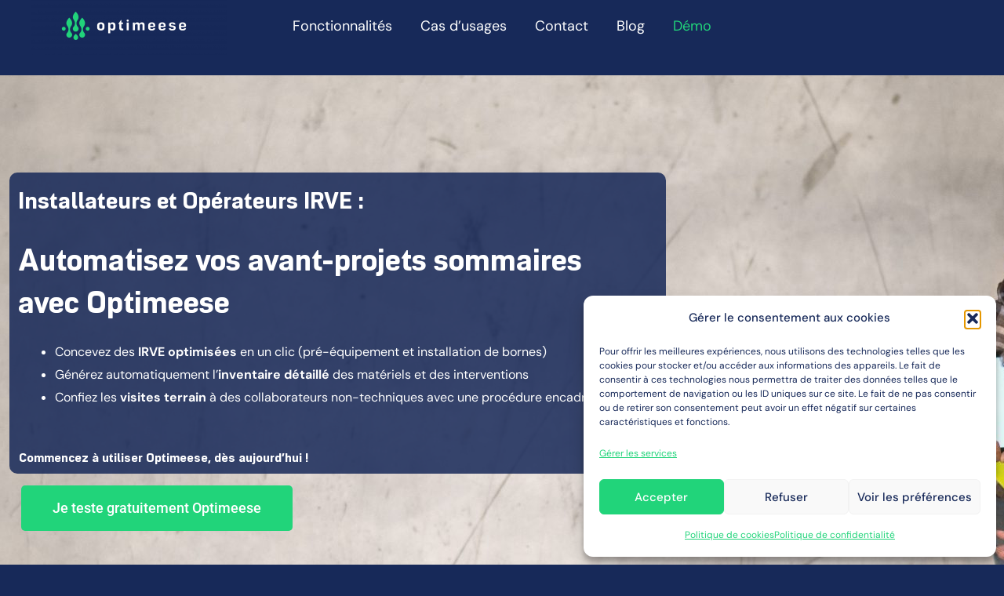

--- FILE ---
content_type: text/html; charset=utf-8
request_url: https://www.youtube-nocookie.com/embed/yb3ikRguYEs
body_size: 45166
content:
<!DOCTYPE html><html lang="en" dir="ltr" data-cast-api-enabled="true"><head><meta name="viewport" content="width=device-width, initial-scale=1"><meta name="robots" content="noindex"><script nonce="HxHV4x6OE4C4V3uovihasQ">if ('undefined' == typeof Symbol || 'undefined' == typeof Symbol.iterator) {delete Array.prototype.entries;}</script><style name="www-roboto" nonce="jNjL7zs9Z67xvxyQJ-XUWw">@font-face{font-family:'Roboto';font-style:normal;font-weight:400;font-stretch:100%;src:url(//fonts.gstatic.com/s/roboto/v48/KFO7CnqEu92Fr1ME7kSn66aGLdTylUAMa3GUBHMdazTgWw.woff2)format('woff2');unicode-range:U+0460-052F,U+1C80-1C8A,U+20B4,U+2DE0-2DFF,U+A640-A69F,U+FE2E-FE2F;}@font-face{font-family:'Roboto';font-style:normal;font-weight:400;font-stretch:100%;src:url(//fonts.gstatic.com/s/roboto/v48/KFO7CnqEu92Fr1ME7kSn66aGLdTylUAMa3iUBHMdazTgWw.woff2)format('woff2');unicode-range:U+0301,U+0400-045F,U+0490-0491,U+04B0-04B1,U+2116;}@font-face{font-family:'Roboto';font-style:normal;font-weight:400;font-stretch:100%;src:url(//fonts.gstatic.com/s/roboto/v48/KFO7CnqEu92Fr1ME7kSn66aGLdTylUAMa3CUBHMdazTgWw.woff2)format('woff2');unicode-range:U+1F00-1FFF;}@font-face{font-family:'Roboto';font-style:normal;font-weight:400;font-stretch:100%;src:url(//fonts.gstatic.com/s/roboto/v48/KFO7CnqEu92Fr1ME7kSn66aGLdTylUAMa3-UBHMdazTgWw.woff2)format('woff2');unicode-range:U+0370-0377,U+037A-037F,U+0384-038A,U+038C,U+038E-03A1,U+03A3-03FF;}@font-face{font-family:'Roboto';font-style:normal;font-weight:400;font-stretch:100%;src:url(//fonts.gstatic.com/s/roboto/v48/KFO7CnqEu92Fr1ME7kSn66aGLdTylUAMawCUBHMdazTgWw.woff2)format('woff2');unicode-range:U+0302-0303,U+0305,U+0307-0308,U+0310,U+0312,U+0315,U+031A,U+0326-0327,U+032C,U+032F-0330,U+0332-0333,U+0338,U+033A,U+0346,U+034D,U+0391-03A1,U+03A3-03A9,U+03B1-03C9,U+03D1,U+03D5-03D6,U+03F0-03F1,U+03F4-03F5,U+2016-2017,U+2034-2038,U+203C,U+2040,U+2043,U+2047,U+2050,U+2057,U+205F,U+2070-2071,U+2074-208E,U+2090-209C,U+20D0-20DC,U+20E1,U+20E5-20EF,U+2100-2112,U+2114-2115,U+2117-2121,U+2123-214F,U+2190,U+2192,U+2194-21AE,U+21B0-21E5,U+21F1-21F2,U+21F4-2211,U+2213-2214,U+2216-22FF,U+2308-230B,U+2310,U+2319,U+231C-2321,U+2336-237A,U+237C,U+2395,U+239B-23B7,U+23D0,U+23DC-23E1,U+2474-2475,U+25AF,U+25B3,U+25B7,U+25BD,U+25C1,U+25CA,U+25CC,U+25FB,U+266D-266F,U+27C0-27FF,U+2900-2AFF,U+2B0E-2B11,U+2B30-2B4C,U+2BFE,U+3030,U+FF5B,U+FF5D,U+1D400-1D7FF,U+1EE00-1EEFF;}@font-face{font-family:'Roboto';font-style:normal;font-weight:400;font-stretch:100%;src:url(//fonts.gstatic.com/s/roboto/v48/KFO7CnqEu92Fr1ME7kSn66aGLdTylUAMaxKUBHMdazTgWw.woff2)format('woff2');unicode-range:U+0001-000C,U+000E-001F,U+007F-009F,U+20DD-20E0,U+20E2-20E4,U+2150-218F,U+2190,U+2192,U+2194-2199,U+21AF,U+21E6-21F0,U+21F3,U+2218-2219,U+2299,U+22C4-22C6,U+2300-243F,U+2440-244A,U+2460-24FF,U+25A0-27BF,U+2800-28FF,U+2921-2922,U+2981,U+29BF,U+29EB,U+2B00-2BFF,U+4DC0-4DFF,U+FFF9-FFFB,U+10140-1018E,U+10190-1019C,U+101A0,U+101D0-101FD,U+102E0-102FB,U+10E60-10E7E,U+1D2C0-1D2D3,U+1D2E0-1D37F,U+1F000-1F0FF,U+1F100-1F1AD,U+1F1E6-1F1FF,U+1F30D-1F30F,U+1F315,U+1F31C,U+1F31E,U+1F320-1F32C,U+1F336,U+1F378,U+1F37D,U+1F382,U+1F393-1F39F,U+1F3A7-1F3A8,U+1F3AC-1F3AF,U+1F3C2,U+1F3C4-1F3C6,U+1F3CA-1F3CE,U+1F3D4-1F3E0,U+1F3ED,U+1F3F1-1F3F3,U+1F3F5-1F3F7,U+1F408,U+1F415,U+1F41F,U+1F426,U+1F43F,U+1F441-1F442,U+1F444,U+1F446-1F449,U+1F44C-1F44E,U+1F453,U+1F46A,U+1F47D,U+1F4A3,U+1F4B0,U+1F4B3,U+1F4B9,U+1F4BB,U+1F4BF,U+1F4C8-1F4CB,U+1F4D6,U+1F4DA,U+1F4DF,U+1F4E3-1F4E6,U+1F4EA-1F4ED,U+1F4F7,U+1F4F9-1F4FB,U+1F4FD-1F4FE,U+1F503,U+1F507-1F50B,U+1F50D,U+1F512-1F513,U+1F53E-1F54A,U+1F54F-1F5FA,U+1F610,U+1F650-1F67F,U+1F687,U+1F68D,U+1F691,U+1F694,U+1F698,U+1F6AD,U+1F6B2,U+1F6B9-1F6BA,U+1F6BC,U+1F6C6-1F6CF,U+1F6D3-1F6D7,U+1F6E0-1F6EA,U+1F6F0-1F6F3,U+1F6F7-1F6FC,U+1F700-1F7FF,U+1F800-1F80B,U+1F810-1F847,U+1F850-1F859,U+1F860-1F887,U+1F890-1F8AD,U+1F8B0-1F8BB,U+1F8C0-1F8C1,U+1F900-1F90B,U+1F93B,U+1F946,U+1F984,U+1F996,U+1F9E9,U+1FA00-1FA6F,U+1FA70-1FA7C,U+1FA80-1FA89,U+1FA8F-1FAC6,U+1FACE-1FADC,U+1FADF-1FAE9,U+1FAF0-1FAF8,U+1FB00-1FBFF;}@font-face{font-family:'Roboto';font-style:normal;font-weight:400;font-stretch:100%;src:url(//fonts.gstatic.com/s/roboto/v48/KFO7CnqEu92Fr1ME7kSn66aGLdTylUAMa3OUBHMdazTgWw.woff2)format('woff2');unicode-range:U+0102-0103,U+0110-0111,U+0128-0129,U+0168-0169,U+01A0-01A1,U+01AF-01B0,U+0300-0301,U+0303-0304,U+0308-0309,U+0323,U+0329,U+1EA0-1EF9,U+20AB;}@font-face{font-family:'Roboto';font-style:normal;font-weight:400;font-stretch:100%;src:url(//fonts.gstatic.com/s/roboto/v48/KFO7CnqEu92Fr1ME7kSn66aGLdTylUAMa3KUBHMdazTgWw.woff2)format('woff2');unicode-range:U+0100-02BA,U+02BD-02C5,U+02C7-02CC,U+02CE-02D7,U+02DD-02FF,U+0304,U+0308,U+0329,U+1D00-1DBF,U+1E00-1E9F,U+1EF2-1EFF,U+2020,U+20A0-20AB,U+20AD-20C0,U+2113,U+2C60-2C7F,U+A720-A7FF;}@font-face{font-family:'Roboto';font-style:normal;font-weight:400;font-stretch:100%;src:url(//fonts.gstatic.com/s/roboto/v48/KFO7CnqEu92Fr1ME7kSn66aGLdTylUAMa3yUBHMdazQ.woff2)format('woff2');unicode-range:U+0000-00FF,U+0131,U+0152-0153,U+02BB-02BC,U+02C6,U+02DA,U+02DC,U+0304,U+0308,U+0329,U+2000-206F,U+20AC,U+2122,U+2191,U+2193,U+2212,U+2215,U+FEFF,U+FFFD;}@font-face{font-family:'Roboto';font-style:normal;font-weight:500;font-stretch:100%;src:url(//fonts.gstatic.com/s/roboto/v48/KFO7CnqEu92Fr1ME7kSn66aGLdTylUAMa3GUBHMdazTgWw.woff2)format('woff2');unicode-range:U+0460-052F,U+1C80-1C8A,U+20B4,U+2DE0-2DFF,U+A640-A69F,U+FE2E-FE2F;}@font-face{font-family:'Roboto';font-style:normal;font-weight:500;font-stretch:100%;src:url(//fonts.gstatic.com/s/roboto/v48/KFO7CnqEu92Fr1ME7kSn66aGLdTylUAMa3iUBHMdazTgWw.woff2)format('woff2');unicode-range:U+0301,U+0400-045F,U+0490-0491,U+04B0-04B1,U+2116;}@font-face{font-family:'Roboto';font-style:normal;font-weight:500;font-stretch:100%;src:url(//fonts.gstatic.com/s/roboto/v48/KFO7CnqEu92Fr1ME7kSn66aGLdTylUAMa3CUBHMdazTgWw.woff2)format('woff2');unicode-range:U+1F00-1FFF;}@font-face{font-family:'Roboto';font-style:normal;font-weight:500;font-stretch:100%;src:url(//fonts.gstatic.com/s/roboto/v48/KFO7CnqEu92Fr1ME7kSn66aGLdTylUAMa3-UBHMdazTgWw.woff2)format('woff2');unicode-range:U+0370-0377,U+037A-037F,U+0384-038A,U+038C,U+038E-03A1,U+03A3-03FF;}@font-face{font-family:'Roboto';font-style:normal;font-weight:500;font-stretch:100%;src:url(//fonts.gstatic.com/s/roboto/v48/KFO7CnqEu92Fr1ME7kSn66aGLdTylUAMawCUBHMdazTgWw.woff2)format('woff2');unicode-range:U+0302-0303,U+0305,U+0307-0308,U+0310,U+0312,U+0315,U+031A,U+0326-0327,U+032C,U+032F-0330,U+0332-0333,U+0338,U+033A,U+0346,U+034D,U+0391-03A1,U+03A3-03A9,U+03B1-03C9,U+03D1,U+03D5-03D6,U+03F0-03F1,U+03F4-03F5,U+2016-2017,U+2034-2038,U+203C,U+2040,U+2043,U+2047,U+2050,U+2057,U+205F,U+2070-2071,U+2074-208E,U+2090-209C,U+20D0-20DC,U+20E1,U+20E5-20EF,U+2100-2112,U+2114-2115,U+2117-2121,U+2123-214F,U+2190,U+2192,U+2194-21AE,U+21B0-21E5,U+21F1-21F2,U+21F4-2211,U+2213-2214,U+2216-22FF,U+2308-230B,U+2310,U+2319,U+231C-2321,U+2336-237A,U+237C,U+2395,U+239B-23B7,U+23D0,U+23DC-23E1,U+2474-2475,U+25AF,U+25B3,U+25B7,U+25BD,U+25C1,U+25CA,U+25CC,U+25FB,U+266D-266F,U+27C0-27FF,U+2900-2AFF,U+2B0E-2B11,U+2B30-2B4C,U+2BFE,U+3030,U+FF5B,U+FF5D,U+1D400-1D7FF,U+1EE00-1EEFF;}@font-face{font-family:'Roboto';font-style:normal;font-weight:500;font-stretch:100%;src:url(//fonts.gstatic.com/s/roboto/v48/KFO7CnqEu92Fr1ME7kSn66aGLdTylUAMaxKUBHMdazTgWw.woff2)format('woff2');unicode-range:U+0001-000C,U+000E-001F,U+007F-009F,U+20DD-20E0,U+20E2-20E4,U+2150-218F,U+2190,U+2192,U+2194-2199,U+21AF,U+21E6-21F0,U+21F3,U+2218-2219,U+2299,U+22C4-22C6,U+2300-243F,U+2440-244A,U+2460-24FF,U+25A0-27BF,U+2800-28FF,U+2921-2922,U+2981,U+29BF,U+29EB,U+2B00-2BFF,U+4DC0-4DFF,U+FFF9-FFFB,U+10140-1018E,U+10190-1019C,U+101A0,U+101D0-101FD,U+102E0-102FB,U+10E60-10E7E,U+1D2C0-1D2D3,U+1D2E0-1D37F,U+1F000-1F0FF,U+1F100-1F1AD,U+1F1E6-1F1FF,U+1F30D-1F30F,U+1F315,U+1F31C,U+1F31E,U+1F320-1F32C,U+1F336,U+1F378,U+1F37D,U+1F382,U+1F393-1F39F,U+1F3A7-1F3A8,U+1F3AC-1F3AF,U+1F3C2,U+1F3C4-1F3C6,U+1F3CA-1F3CE,U+1F3D4-1F3E0,U+1F3ED,U+1F3F1-1F3F3,U+1F3F5-1F3F7,U+1F408,U+1F415,U+1F41F,U+1F426,U+1F43F,U+1F441-1F442,U+1F444,U+1F446-1F449,U+1F44C-1F44E,U+1F453,U+1F46A,U+1F47D,U+1F4A3,U+1F4B0,U+1F4B3,U+1F4B9,U+1F4BB,U+1F4BF,U+1F4C8-1F4CB,U+1F4D6,U+1F4DA,U+1F4DF,U+1F4E3-1F4E6,U+1F4EA-1F4ED,U+1F4F7,U+1F4F9-1F4FB,U+1F4FD-1F4FE,U+1F503,U+1F507-1F50B,U+1F50D,U+1F512-1F513,U+1F53E-1F54A,U+1F54F-1F5FA,U+1F610,U+1F650-1F67F,U+1F687,U+1F68D,U+1F691,U+1F694,U+1F698,U+1F6AD,U+1F6B2,U+1F6B9-1F6BA,U+1F6BC,U+1F6C6-1F6CF,U+1F6D3-1F6D7,U+1F6E0-1F6EA,U+1F6F0-1F6F3,U+1F6F7-1F6FC,U+1F700-1F7FF,U+1F800-1F80B,U+1F810-1F847,U+1F850-1F859,U+1F860-1F887,U+1F890-1F8AD,U+1F8B0-1F8BB,U+1F8C0-1F8C1,U+1F900-1F90B,U+1F93B,U+1F946,U+1F984,U+1F996,U+1F9E9,U+1FA00-1FA6F,U+1FA70-1FA7C,U+1FA80-1FA89,U+1FA8F-1FAC6,U+1FACE-1FADC,U+1FADF-1FAE9,U+1FAF0-1FAF8,U+1FB00-1FBFF;}@font-face{font-family:'Roboto';font-style:normal;font-weight:500;font-stretch:100%;src:url(//fonts.gstatic.com/s/roboto/v48/KFO7CnqEu92Fr1ME7kSn66aGLdTylUAMa3OUBHMdazTgWw.woff2)format('woff2');unicode-range:U+0102-0103,U+0110-0111,U+0128-0129,U+0168-0169,U+01A0-01A1,U+01AF-01B0,U+0300-0301,U+0303-0304,U+0308-0309,U+0323,U+0329,U+1EA0-1EF9,U+20AB;}@font-face{font-family:'Roboto';font-style:normal;font-weight:500;font-stretch:100%;src:url(//fonts.gstatic.com/s/roboto/v48/KFO7CnqEu92Fr1ME7kSn66aGLdTylUAMa3KUBHMdazTgWw.woff2)format('woff2');unicode-range:U+0100-02BA,U+02BD-02C5,U+02C7-02CC,U+02CE-02D7,U+02DD-02FF,U+0304,U+0308,U+0329,U+1D00-1DBF,U+1E00-1E9F,U+1EF2-1EFF,U+2020,U+20A0-20AB,U+20AD-20C0,U+2113,U+2C60-2C7F,U+A720-A7FF;}@font-face{font-family:'Roboto';font-style:normal;font-weight:500;font-stretch:100%;src:url(//fonts.gstatic.com/s/roboto/v48/KFO7CnqEu92Fr1ME7kSn66aGLdTylUAMa3yUBHMdazQ.woff2)format('woff2');unicode-range:U+0000-00FF,U+0131,U+0152-0153,U+02BB-02BC,U+02C6,U+02DA,U+02DC,U+0304,U+0308,U+0329,U+2000-206F,U+20AC,U+2122,U+2191,U+2193,U+2212,U+2215,U+FEFF,U+FFFD;}</style><script name="www-roboto" nonce="HxHV4x6OE4C4V3uovihasQ">if (document.fonts && document.fonts.load) {document.fonts.load("400 10pt Roboto", "E"); document.fonts.load("500 10pt Roboto", "E");}</script><link rel="stylesheet" href="/s/player/c1c87fb0/www-player.css" name="www-player" nonce="jNjL7zs9Z67xvxyQJ-XUWw"><style nonce="jNjL7zs9Z67xvxyQJ-XUWw">html {overflow: hidden;}body {font: 12px Roboto, Arial, sans-serif; background-color: #000; color: #fff; height: 100%; width: 100%; overflow: hidden; position: absolute; margin: 0; padding: 0;}#player {width: 100%; height: 100%;}h1 {text-align: center; color: #fff;}h3 {margin-top: 6px; margin-bottom: 3px;}.player-unavailable {position: absolute; top: 0; left: 0; right: 0; bottom: 0; padding: 25px; font-size: 13px; background: url(/img/meh7.png) 50% 65% no-repeat;}.player-unavailable .message {text-align: left; margin: 0 -5px 15px; padding: 0 5px 14px; border-bottom: 1px solid #888; font-size: 19px; font-weight: normal;}.player-unavailable a {color: #167ac6; text-decoration: none;}</style><script nonce="HxHV4x6OE4C4V3uovihasQ">var ytcsi={gt:function(n){n=(n||"")+"data_";return ytcsi[n]||(ytcsi[n]={tick:{},info:{},gel:{preLoggedGelInfos:[]}})},now:window.performance&&window.performance.timing&&window.performance.now&&window.performance.timing.navigationStart?function(){return window.performance.timing.navigationStart+window.performance.now()}:function(){return(new Date).getTime()},tick:function(l,t,n){var ticks=ytcsi.gt(n).tick;var v=t||ytcsi.now();if(ticks[l]){ticks["_"+l]=ticks["_"+l]||[ticks[l]];ticks["_"+l].push(v)}ticks[l]=
v},info:function(k,v,n){ytcsi.gt(n).info[k]=v},infoGel:function(p,n){ytcsi.gt(n).gel.preLoggedGelInfos.push(p)},setStart:function(t,n){ytcsi.tick("_start",t,n)}};
(function(w,d){function isGecko(){if(!w.navigator)return false;try{if(w.navigator.userAgentData&&w.navigator.userAgentData.brands&&w.navigator.userAgentData.brands.length){var brands=w.navigator.userAgentData.brands;var i=0;for(;i<brands.length;i++)if(brands[i]&&brands[i].brand==="Firefox")return true;return false}}catch(e){setTimeout(function(){throw e;})}if(!w.navigator.userAgent)return false;var ua=w.navigator.userAgent;return ua.indexOf("Gecko")>0&&ua.toLowerCase().indexOf("webkit")<0&&ua.indexOf("Edge")<
0&&ua.indexOf("Trident")<0&&ua.indexOf("MSIE")<0}ytcsi.setStart(w.performance?w.performance.timing.responseStart:null);var isPrerender=(d.visibilityState||d.webkitVisibilityState)=="prerender";var vName=!d.visibilityState&&d.webkitVisibilityState?"webkitvisibilitychange":"visibilitychange";if(isPrerender){var startTick=function(){ytcsi.setStart();d.removeEventListener(vName,startTick)};d.addEventListener(vName,startTick,false)}if(d.addEventListener)d.addEventListener(vName,function(){ytcsi.tick("vc")},
false);if(isGecko()){var isHidden=(d.visibilityState||d.webkitVisibilityState)=="hidden";if(isHidden)ytcsi.tick("vc")}var slt=function(el,t){setTimeout(function(){var n=ytcsi.now();el.loadTime=n;if(el.slt)el.slt()},t)};w.__ytRIL=function(el){if(!el.getAttribute("data-thumb"))if(w.requestAnimationFrame)w.requestAnimationFrame(function(){slt(el,0)});else slt(el,16)}})(window,document);
</script><script nonce="HxHV4x6OE4C4V3uovihasQ">var ytcfg={d:function(){return window.yt&&yt.config_||ytcfg.data_||(ytcfg.data_={})},get:function(k,o){return k in ytcfg.d()?ytcfg.d()[k]:o},set:function(){var a=arguments;if(a.length>1)ytcfg.d()[a[0]]=a[1];else{var k;for(k in a[0])ytcfg.d()[k]=a[0][k]}}};
ytcfg.set({"CLIENT_CANARY_STATE":"none","DEVICE":"cbr\u003dChrome\u0026cbrand\u003dapple\u0026cbrver\u003d131.0.0.0\u0026ceng\u003dWebKit\u0026cengver\u003d537.36\u0026cos\u003dMacintosh\u0026cosver\u003d10_15_7\u0026cplatform\u003dDESKTOP","EVENT_ID":"1v1xaebfEpr5lssPwOPPiAU","EXPERIMENT_FLAGS":{"ab_det_apm":true,"ab_det_el_h":true,"ab_det_em_inj":true,"ab_fk_sk_cl":true,"ab_l_sig_st":true,"ab_l_sig_st_e":true,"action_companion_center_align_description":true,"allow_skip_networkless":true,"always_send_and_write":true,"att_web_record_metrics":true,"attmusi":true,"c3_enable_button_impression_logging":true,"c3_watch_page_component":true,"cancel_pending_navs":true,"clean_up_manual_attribution_header":true,"config_age_report_killswitch":true,"cow_optimize_idom_compat":true,"csi_on_gel":true,"delhi_mweb_colorful_sd":true,"delhi_mweb_colorful_sd_v2":true,"deprecate_pair_servlet_enabled":true,"desktop_sparkles_light_cta_button":true,"disable_cached_masthead_data":true,"disable_child_node_auto_formatted_strings":true,"disable_log_to_visitor_layer":true,"disable_pacf_logging_for_memory_limited_tv":true,"embeds_enable_eid_enforcement_for_youtube":true,"embeds_enable_info_panel_dismissal":true,"embeds_enable_pfp_always_unbranded":true,"embeds_muted_autoplay_sound_fix":true,"embeds_serve_es6_client":true,"embeds_web_nwl_disable_nocookie":true,"embeds_web_updated_shorts_definition_fix":true,"enable_active_view_display_ad_renderer_web_home":true,"enable_ad_disclosure_banner_a11y_fix":true,"enable_client_creator_goal_ticker_bar_revamp":true,"enable_client_sli_logging":true,"enable_client_streamz_web":true,"enable_client_ve_spec":true,"enable_cloud_save_error_popup_after_retry":true,"enable_dai_sdf_h5_preroll":true,"enable_datasync_id_header_in_web_vss_pings":true,"enable_default_mono_cta_migration_web_client":true,"enable_docked_chat_messages":true,"enable_drop_shadow_experiment":true,"enable_entity_store_from_dependency_injection":true,"enable_inline_muted_playback_on_web_search":true,"enable_inline_muted_playback_on_web_search_for_vdc":true,"enable_inline_muted_playback_on_web_search_for_vdcb":true,"enable_is_mini_app_page_active_bugfix":true,"enable_logging_first_user_action_after_game_ready":true,"enable_ltc_param_fetch_from_innertube":true,"enable_masthead_mweb_padding_fix":true,"enable_menu_renderer_button_in_mweb_hclr":true,"enable_mini_app_command_handler_mweb_fix":true,"enable_mini_guide_downloads_item":true,"enable_mixed_direction_formatted_strings":true,"enable_mweb_livestream_ui_update":true,"enable_mweb_new_caption_language_picker":true,"enable_names_handles_account_switcher":true,"enable_network_request_logging_on_game_events":true,"enable_new_paid_product_placement":true,"enable_open_in_new_tab_icon_for_short_dr_for_desktop_search":true,"enable_open_yt_content":true,"enable_origin_query_parameter_bugfix":true,"enable_pause_ads_on_ytv_html5":true,"enable_payments_purchase_manager":true,"enable_pdp_icon_prefetch":true,"enable_pl_r_si_fa":true,"enable_place_pivot_url":true,"enable_pv_screen_modern_text":true,"enable_removing_navbar_title_on_hashtag_page_mweb":true,"enable_rta_manager":true,"enable_sdf_companion_h5":true,"enable_sdf_dai_h5_midroll":true,"enable_sdf_h5_endemic_mid_post_roll":true,"enable_sdf_on_h5_unplugged_vod_midroll":true,"enable_sdf_shorts_player_bytes_h5":true,"enable_sending_unwrapped_game_audio_as_serialized_metadata":true,"enable_sfv_effect_pivot_url":true,"enable_shorts_new_carousel":true,"enable_skip_ad_guidance_prompt":true,"enable_skippable_ads_for_unplugged_ad_pod":true,"enable_smearing_expansion_dai":true,"enable_time_out_messages":true,"enable_timeline_view_modern_transcript_fe":true,"enable_video_display_compact_button_group_for_desktop_search":true,"enable_web_delhi_icons":true,"enable_web_home_top_landscape_image_layout_level_click":true,"enable_web_tiered_gel":true,"enable_window_constrained_buy_flow_dialog":true,"enable_wiz_queue_effect_and_on_init_initial_runs":true,"enable_ypc_spinners":true,"enable_yt_ata_iframe_authuser":true,"export_networkless_options":true,"export_player_version_to_ytconfig":true,"fill_single_video_with_notify_to_lasr":true,"fix_ad_miniplayer_controls_rendering":true,"fix_ads_tracking_for_swf_config_deprecation_mweb":true,"h5_companion_enable_adcpn_macro_substitution_for_click_pings":true,"h5_inplayer_enable_adcpn_macro_substitution_for_click_pings":true,"h5_reset_cache_and_filter_before_update_masthead":true,"hide_channel_creation_title_for_mweb":true,"high_ccv_client_side_caching_h5":true,"html5_log_trigger_events_with_debug_data":true,"html5_ssdai_enable_media_end_cue_range":true,"il_attach_cache_limit":true,"il_use_view_model_logging_context":true,"is_browser_support_for_webcam_streaming":true,"json_condensed_response":true,"kev_adb_pg":true,"kevlar_gel_error_routing":true,"kevlar_watch_cinematics":true,"live_chat_enable_controller_extraction":true,"live_chat_enable_rta_manager":true,"live_chat_increased_min_height":true,"log_click_with_layer_from_element_in_command_handler":true,"mdx_enable_privacy_disclosure_ui":true,"mdx_load_cast_api_bootstrap_script":true,"medium_progress_bar_modification":true,"migrate_remaining_web_ad_badges_to_innertube":true,"mobile_account_menu_refresh":true,"mweb_account_linking_noapp":true,"mweb_after_render_to_scheduler":true,"mweb_allow_modern_search_suggest_behavior":true,"mweb_animated_actions":true,"mweb_app_upsell_button_direct_to_app":true,"mweb_c3_enable_adaptive_signals":true,"mweb_c3_library_page_enable_recent_shelf":true,"mweb_c3_remove_web_navigation_endpoint_data":true,"mweb_c3_use_canonical_from_player_response":true,"mweb_cinematic_watch":true,"mweb_command_handler":true,"mweb_delay_watch_initial_data":true,"mweb_disable_searchbar_scroll":true,"mweb_enable_fine_scrubbing_for_recs":true,"mweb_enable_keto_batch_player_fullscreen":true,"mweb_enable_keto_batch_player_progress_bar":true,"mweb_enable_keto_batch_player_tooltips":true,"mweb_enable_lockup_view_model_for_ucp":true,"mweb_enable_mix_panel_title_metadata":true,"mweb_enable_more_drawer":true,"mweb_enable_optional_fullscreen_landscape_locking":true,"mweb_enable_overlay_touch_manager":true,"mweb_enable_premium_carve_out_fix":true,"mweb_enable_refresh_detection":true,"mweb_enable_search_imp":true,"mweb_enable_sequence_signal":true,"mweb_enable_shorts_pivot_button":true,"mweb_enable_shorts_video_preload":true,"mweb_enable_skippables_on_jio_phone":true,"mweb_enable_two_line_title_on_shorts":true,"mweb_enable_varispeed_controller":true,"mweb_enable_watch_feed_infinite_scroll":true,"mweb_enable_wrapped_unplugged_pause_membership_dialog_renderer":true,"mweb_fix_monitor_visibility_after_render":true,"mweb_force_ios_fallback_to_native_control":true,"mweb_fp_auto_fullscreen":true,"mweb_fullscreen_controls":true,"mweb_fullscreen_controls_action_buttons":true,"mweb_fullscreen_watch_system":true,"mweb_home_reactive_shorts":true,"mweb_innertube_search_command":true,"mweb_kaios_enable_autoplay_switch_view_model":true,"mweb_lang_in_html":true,"mweb_like_button_synced_with_entities":true,"mweb_logo_use_home_page_ve":true,"mweb_native_control_in_faux_fullscreen_shared":true,"mweb_player_control_on_hover":true,"mweb_player_delhi_dtts":true,"mweb_player_settings_use_bottom_sheet":true,"mweb_player_show_previous_next_buttons_in_playlist":true,"mweb_player_skip_no_op_state_changes":true,"mweb_player_user_select_none":true,"mweb_playlist_engagement_panel":true,"mweb_progress_bar_seek_on_mouse_click":true,"mweb_pull_2_full":true,"mweb_pull_2_full_enable_touch_handlers":true,"mweb_schedule_warm_watch_response":true,"mweb_searchbox_legacy_navigation":true,"mweb_see_fewer_shorts":true,"mweb_shorts_comments_panel_id_change":true,"mweb_shorts_early_continuation":true,"mweb_show_ios_smart_banner":true,"mweb_show_sign_in_button_from_header":true,"mweb_use_server_url_on_startup":true,"mweb_watch_captions_enable_auto_translate":true,"mweb_watch_captions_set_default_size":true,"mweb_watch_stop_scheduler_on_player_response":true,"mweb_watchfeed_big_thumbnails":true,"mweb_yt_searchbox":true,"networkless_logging":true,"no_client_ve_attach_unless_shown":true,"pageid_as_header_web":true,"playback_settings_use_switch_menu":true,"player_controls_autonav_fix":true,"player_controls_skip_double_signal_update":true,"polymer_bad_build_labels":true,"polymer_verifiy_app_state":true,"qoe_send_and_write":true,"remove_chevron_from_ad_disclosure_banner_h5":true,"remove_masthead_channel_banner_on_refresh":true,"remove_slot_id_exited_trigger_for_dai_in_player_slot_expire":true,"replace_client_url_parsing_with_server_signal":true,"service_worker_enabled":true,"service_worker_push_enabled":true,"service_worker_push_home_page_prompt":true,"service_worker_push_watch_page_prompt":true,"shell_load_gcf":true,"shorten_initial_gel_batch_timeout":true,"should_use_yt_voice_endpoint_in_kaios":true,"smarter_ve_dedupping":true,"speedmaster_no_seek":true,"stop_handling_click_for_non_rendering_overlay_layout":true,"suppress_error_204_logging":true,"synced_panel_scrolling_controller":true,"use_event_time_ms_header":true,"use_fifo_for_networkless":true,"use_player_abuse_bg_library":true,"use_request_time_ms_header":true,"use_session_based_sampling":true,"use_thumbnail_overlay_time_status_renderer_for_live_badge":true,"vss_final_ping_send_and_write":true,"vss_playback_use_send_and_write":true,"web_adaptive_repeat_ase":true,"web_always_load_chat_support":true,"web_animated_like":true,"web_api_url":true,"web_attributed_string_deep_equal_bugfix":true,"web_autonav_allow_off_by_default":true,"web_button_vm_refactor_disabled":true,"web_c3_log_app_init_finish":true,"web_csi_action_sampling_enabled":true,"web_dedupe_ve_grafting":true,"web_disable_backdrop_filter":true,"web_enable_ab_rsp_cl":true,"web_enable_course_icon_update":true,"web_enable_error_204":true,"web_fix_segmented_like_dislike_undefined":true,"web_gcf_hashes_innertube":true,"web_gel_timeout_cap":true,"web_metadata_carousel_elref_bugfix":true,"web_parent_target_for_sheets":true,"web_persist_server_autonav_state_on_client":true,"web_playback_associated_log_ctt":true,"web_playback_associated_ve":true,"web_prefetch_preload_video":true,"web_progress_bar_draggable":true,"web_resizable_advertiser_banner_on_masthead_safari_fix":true,"web_scheduler_auto_init":true,"web_shorts_just_watched_on_channel_and_pivot_study":true,"web_shorts_just_watched_overlay":true,"web_update_panel_visibility_logging_fix":true,"web_video_attribute_view_model_a11y_fix":true,"web_watch_controls_state_signals":true,"web_wiz_attributed_string":true,"webfe_mweb_watch_microdata":true,"webfe_watch_shorts_canonical_url_fix":true,"webpo_exit_on_net_err":true,"wiz_diff_overwritable":true,"wiz_memoize_stamper_items":true,"woffle_used_state_report":true,"wpo_gel_strz":true,"H5_async_logging_delay_ms":30000.0,"attention_logging_scroll_throttle":500.0,"autoplay_pause_by_lact_sampling_fraction":0.0,"cinematic_watch_effect_opacity":0.4,"log_window_onerror_fraction":0.1,"speedmaster_playback_rate":2.0,"tv_pacf_logging_sample_rate":0.01,"web_attention_logging_scroll_throttle":500.0,"web_load_prediction_threshold":0.1,"web_navigation_prediction_threshold":0.1,"web_pbj_log_warning_rate":0.0,"web_system_health_fraction":0.01,"ytidb_transaction_ended_event_rate_limit":0.02,"active_time_update_interval_ms":10000,"att_init_delay":500,"autoplay_pause_by_lact_sec":0,"botguard_async_snapshot_timeout_ms":3000,"check_navigator_accuracy_timeout_ms":0,"cinematic_watch_css_filter_blur_strength":40,"cinematic_watch_fade_out_duration":500,"close_webview_delay_ms":100,"cloud_save_game_data_rate_limit_ms":3000,"compression_disable_point":10,"custom_active_view_tos_timeout_ms":3600000,"embeds_widget_poll_interval_ms":0,"gel_min_batch_size":3,"gel_queue_timeout_max_ms":60000,"get_async_timeout_ms":60000,"hide_cta_for_home_web_video_ads_animate_in_time":2,"html5_byterate_soft_cap":0,"initial_gel_batch_timeout":2000,"max_body_size_to_compress":500000,"max_prefetch_window_sec_for_livestream_optimization":10,"min_prefetch_offset_sec_for_livestream_optimization":20,"mini_app_container_iframe_src_update_delay_ms":0,"multiple_preview_news_duration_time":11000,"mweb_c3_toast_duration_ms":5000,"mweb_deep_link_fallback_timeout_ms":10000,"mweb_delay_response_received_actions":100,"mweb_fp_dpad_rate_limit_ms":0,"mweb_fp_dpad_watch_title_clamp_lines":0,"mweb_history_manager_cache_size":100,"mweb_ios_fullscreen_playback_transition_delay_ms":500,"mweb_ios_fullscreen_system_pause_epilson_ms":0,"mweb_override_response_store_expiration_ms":0,"mweb_shorts_early_continuation_trigger_threshold":4,"mweb_w2w_max_age_seconds":0,"mweb_watch_captions_default_size":2,"neon_dark_launch_gradient_count":0,"network_polling_interval":30000,"play_click_interval_ms":30000,"play_ping_interval_ms":10000,"prefetch_comments_ms_after_video":0,"send_config_hash_timer":0,"service_worker_push_logged_out_prompt_watches":-1,"service_worker_push_prompt_cap":-1,"service_worker_push_prompt_delay_microseconds":3888000000000,"slow_compressions_before_abandon_count":4,"speedmaster_cancellation_movement_dp":10,"speedmaster_touch_activation_ms":500,"web_attention_logging_throttle":500,"web_foreground_heartbeat_interval_ms":28000,"web_gel_debounce_ms":10000,"web_logging_max_batch":100,"web_max_tracing_events":50,"web_tracing_session_replay":0,"wil_icon_max_concurrent_fetches":9999,"ytidb_remake_db_retries":3,"ytidb_reopen_db_retries":3,"WebClientReleaseProcessCritical__youtube_embeds_client_version_override":"","WebClientReleaseProcessCritical__youtube_embeds_web_client_version_override":"","WebClientReleaseProcessCritical__youtube_mweb_client_version_override":"","debug_forced_internalcountrycode":"","embeds_web_synth_ch_headers_banned_urls_regex":"","enable_web_media_service":"DISABLED","il_payload_scraping":"","live_chat_unicode_emoji_json_url":"https://www.gstatic.com/youtube/img/emojis/emojis-svg-9.json","mweb_deep_link_feature_tag_suffix":"11268432","mweb_enable_shorts_innertube_player_prefetch_trigger":"NONE","mweb_fp_dpad":"home,search,browse,channel,create_channel,experiments,settings,trending,oops,404,paid_memberships,sponsorship,premium,shorts","mweb_fp_dpad_linear_navigation":"","mweb_fp_dpad_linear_navigation_visitor":"","mweb_fp_dpad_visitor":"","mweb_preload_video_by_player_vars":"","mweb_sign_in_button_style":"STYLE_SUGGESTIVE_AVATAR","place_pivot_triggering_container_alternate":"","place_pivot_triggering_counterfactual_container_alternate":"","service_worker_push_force_notification_prompt_tag":"1","service_worker_scope":"/","suggest_exp_str":"","web_client_version_override":"","kevlar_command_handler_command_banlist":[],"mini_app_ids_without_game_ready":["UgkxHHtsak1SC8mRGHMZewc4HzeAY3yhPPmJ","Ugkx7OgzFqE6z_5Mtf4YsotGfQNII1DF_RBm"],"web_op_signal_type_banlist":[],"web_tracing_enabled_spans":["event","command"]},"GAPI_HINT_PARAMS":"m;/_/scs/abc-static/_/js/k\u003dgapi.gapi.en.FZb77tO2YW4.O/d\u003d1/rs\u003dAHpOoo8lqavmo6ayfVxZovyDiP6g3TOVSQ/m\u003d__features__","GAPI_HOST":"https://apis.google.com","GAPI_LOCALE":"en_US","GL":"US","HL":"en","HTML_DIR":"ltr","HTML_LANG":"en","INNERTUBE_API_KEY":"AIzaSyAO_FJ2SlqU8Q4STEHLGCilw_Y9_11qcW8","INNERTUBE_API_VERSION":"v1","INNERTUBE_CLIENT_NAME":"WEB_EMBEDDED_PLAYER","INNERTUBE_CLIENT_VERSION":"1.20260121.01.00","INNERTUBE_CONTEXT":{"client":{"hl":"en","gl":"US","remoteHost":"3.128.184.48","deviceMake":"Apple","deviceModel":"","visitorData":"[base64]%3D%3D","userAgent":"Mozilla/5.0 (Macintosh; Intel Mac OS X 10_15_7) AppleWebKit/537.36 (KHTML, like Gecko) Chrome/131.0.0.0 Safari/537.36; ClaudeBot/1.0; +claudebot@anthropic.com),gzip(gfe)","clientName":"WEB_EMBEDDED_PLAYER","clientVersion":"1.20260121.01.00","osName":"Macintosh","osVersion":"10_15_7","originalUrl":"https://www.youtube-nocookie.com/embed/yb3ikRguYEs","platform":"DESKTOP","clientFormFactor":"UNKNOWN_FORM_FACTOR","configInfo":{"appInstallData":"[base64]%3D"},"browserName":"Chrome","browserVersion":"131.0.0.0","acceptHeader":"text/html,application/xhtml+xml,application/xml;q\u003d0.9,image/webp,image/apng,*/*;q\u003d0.8,application/signed-exchange;v\u003db3;q\u003d0.9","deviceExperimentId":"ChxOelU1T0RFek16RTBNakkxTURnek1UTXhNZz09ENb7x8sGGNb7x8sG","rolloutToken":"CMr1n8HLusrfCBDJsf37-Z6SAxjJsf37-Z6SAw%3D%3D"},"user":{"lockedSafetyMode":false},"request":{"useSsl":true},"clickTracking":{"clickTrackingParams":"IhMI5qL9+/mekgMVmrxlAx3A8RNR"},"thirdParty":{"embeddedPlayerContext":{"embeddedPlayerEncryptedContext":"AD5ZzFQfvUfnlHfxpzehI-YkygfpKJNi5RVE6nmf99EkWSqFbqZosrq7zybhrS3gZ4elWb4o8thQv0WCBjb7OtC0DiAghh3UslD0A-NrWUx7ea5hlOS1kJKVqwuoTvuc","ancestorOriginsSupported":false}}},"INNERTUBE_CONTEXT_CLIENT_NAME":56,"INNERTUBE_CONTEXT_CLIENT_VERSION":"1.20260121.01.00","INNERTUBE_CONTEXT_GL":"US","INNERTUBE_CONTEXT_HL":"en","LATEST_ECATCHER_SERVICE_TRACKING_PARAMS":{"client.name":"WEB_EMBEDDED_PLAYER","client.jsfeat":"2021"},"LOGGED_IN":false,"PAGE_BUILD_LABEL":"youtube.embeds.web_20260121_01_RC00","PAGE_CL":858938007,"SERVER_NAME":"WebFE","VISITOR_DATA":"[base64]%3D%3D","WEB_PLAYER_CONTEXT_CONFIGS":{"WEB_PLAYER_CONTEXT_CONFIG_ID_EMBEDDED_PLAYER":{"rootElementId":"movie_player","jsUrl":"/s/player/c1c87fb0/player_ias.vflset/en_US/base.js","cssUrl":"/s/player/c1c87fb0/www-player.css","contextId":"WEB_PLAYER_CONTEXT_CONFIG_ID_EMBEDDED_PLAYER","eventLabel":"embedded","contentRegion":"US","hl":"en_US","hostLanguage":"en","innertubeApiKey":"AIzaSyAO_FJ2SlqU8Q4STEHLGCilw_Y9_11qcW8","innertubeApiVersion":"v1","innertubeContextClientVersion":"1.20260121.01.00","device":{"brand":"apple","model":"","browser":"Chrome","browserVersion":"131.0.0.0","os":"Macintosh","osVersion":"10_15_7","platform":"DESKTOP","interfaceName":"WEB_EMBEDDED_PLAYER","interfaceVersion":"1.20260121.01.00"},"serializedExperimentIds":"24004644,51010235,51063643,51098299,51204329,51222973,51340662,51349914,51353393,51366423,51389629,51404808,51404810,51425030,51459424,51484222,51490331,51500051,51505436,51530495,51534669,51560386,51565116,51566373,51578633,51583565,51583821,51585555,51586118,51605258,51605395,51609830,51611457,51615068,51619503,51620867,51621065,51622845,51626155,51632249,51637029,51638932,51648336,51656216,51672162,51681662,51683502,51684302,51684306,51691590,51692614,51693510,51696107,51696619,51697032,51700777,51701615,51705183,51707621,51709242,51711227,51711298,51712601,51713176,51713237,51714463,51717189,51719411,51719628,51729218,51735449,51737134,51738919,51742830,51742876,51743156,51744563,51747795","serializedExperimentFlags":"H5_async_logging_delay_ms\u003d30000.0\u0026PlayerWeb__h5_enable_advisory_rating_restrictions\u003dtrue\u0026a11y_h5_associate_survey_question\u003dtrue\u0026ab_det_apm\u003dtrue\u0026ab_det_el_h\u003dtrue\u0026ab_det_em_inj\u003dtrue\u0026ab_fk_sk_cl\u003dtrue\u0026ab_l_sig_st\u003dtrue\u0026ab_l_sig_st_e\u003dtrue\u0026action_companion_center_align_description\u003dtrue\u0026ad_pod_disable_companion_persist_ads_quality\u003dtrue\u0026add_stmp_logs_for_voice_boost\u003dtrue\u0026allow_autohide_on_paused_videos\u003dtrue\u0026allow_drm_override\u003dtrue\u0026allow_live_autoplay\u003dtrue\u0026allow_poltergust_autoplay\u003dtrue\u0026allow_skip_networkless\u003dtrue\u0026allow_vp9_1080p_mq_enc\u003dtrue\u0026always_cache_redirect_endpoint\u003dtrue\u0026always_send_and_write\u003dtrue\u0026annotation_module_vast_cards_load_logging_fraction\u003d0.0\u0026assign_drm_family_by_format\u003dtrue\u0026att_web_record_metrics\u003dtrue\u0026attention_logging_scroll_throttle\u003d500.0\u0026attmusi\u003dtrue\u0026autoplay_time\u003d10000\u0026autoplay_time_for_fullscreen\u003d-1\u0026autoplay_time_for_music_content\u003d-1\u0026bg_vm_reinit_threshold\u003d7200000\u0026blocked_packages_for_sps\u003d[]\u0026botguard_async_snapshot_timeout_ms\u003d3000\u0026captions_url_add_ei\u003dtrue\u0026check_navigator_accuracy_timeout_ms\u003d0\u0026clean_up_manual_attribution_header\u003dtrue\u0026compression_disable_point\u003d10\u0026cow_optimize_idom_compat\u003dtrue\u0026csi_on_gel\u003dtrue\u0026custom_active_view_tos_timeout_ms\u003d3600000\u0026dash_manifest_version\u003d5\u0026debug_bandaid_hostname\u003d\u0026debug_bandaid_port\u003d0\u0026debug_sherlog_username\u003d\u0026delhi_modern_player_default_thumbnail_percentage\u003d0.0\u0026delhi_modern_player_faster_autohide_delay_ms\u003d2000\u0026delhi_modern_player_pause_thumbnail_percentage\u003d0.6\u0026delhi_modern_web_player_blending_mode\u003d\u0026delhi_modern_web_player_disable_frosted_glass\u003dtrue\u0026delhi_modern_web_player_horizontal_volume_controls\u003dtrue\u0026delhi_modern_web_player_lhs_volume_controls\u003dtrue\u0026delhi_modern_web_player_responsive_compact_controls_threshold\u003d0\u0026deprecate_22\u003dtrue\u0026deprecate_delay_ping\u003dtrue\u0026deprecate_pair_servlet_enabled\u003dtrue\u0026desktop_sparkles_light_cta_button\u003dtrue\u0026disable_av1_setting\u003dtrue\u0026disable_branding_context\u003dtrue\u0026disable_cached_masthead_data\u003dtrue\u0026disable_channel_id_check_for_suspended_channels\u003dtrue\u0026disable_child_node_auto_formatted_strings\u003dtrue\u0026disable_lifa_for_supex_users\u003dtrue\u0026disable_log_to_visitor_layer\u003dtrue\u0026disable_mdx_connection_in_mdx_module_for_music_web\u003dtrue\u0026disable_pacf_logging_for_memory_limited_tv\u003dtrue\u0026disable_reduced_fullscreen_autoplay_countdown_for_minors\u003dtrue\u0026disable_reel_item_watch_format_filtering\u003dtrue\u0026disable_threegpp_progressive_formats\u003dtrue\u0026disable_touch_events_on_skip_button\u003dtrue\u0026edge_encryption_fill_primary_key_version\u003dtrue\u0026embeds_enable_info_panel_dismissal\u003dtrue\u0026embeds_enable_move_set_center_crop_to_public\u003dtrue\u0026embeds_enable_per_video_embed_config\u003dtrue\u0026embeds_enable_pfp_always_unbranded\u003dtrue\u0026embeds_web_lite_mode\u003d1\u0026embeds_web_nwl_disable_nocookie\u003dtrue\u0026embeds_web_synth_ch_headers_banned_urls_regex\u003d\u0026enable_active_view_display_ad_renderer_web_home\u003dtrue\u0026enable_active_view_lr_shorts_video\u003dtrue\u0026enable_active_view_web_shorts_video\u003dtrue\u0026enable_ad_cpn_macro_substitution_for_click_pings\u003dtrue\u0026enable_ad_disclosure_banner_a11y_fix\u003dtrue\u0026enable_app_promo_endcap_eml_on_tablet\u003dtrue\u0026enable_batched_cross_device_pings_in_gel_fanout\u003dtrue\u0026enable_cast_for_web_unplugged\u003dtrue\u0026enable_cast_on_music_web\u003dtrue\u0026enable_cipher_for_manifest_urls\u003dtrue\u0026enable_cleanup_masthead_autoplay_hack_fix\u003dtrue\u0026enable_client_creator_goal_ticker_bar_revamp\u003dtrue\u0026enable_client_page_id_header_for_first_party_pings\u003dtrue\u0026enable_client_sli_logging\u003dtrue\u0026enable_client_ve_spec\u003dtrue\u0026enable_cta_banner_on_unplugged_lr\u003dtrue\u0026enable_custom_playhead_parsing\u003dtrue\u0026enable_dai_sdf_h5_preroll\u003dtrue\u0026enable_datasync_id_header_in_web_vss_pings\u003dtrue\u0026enable_default_mono_cta_migration_web_client\u003dtrue\u0026enable_dsa_ad_badge_for_action_endcap_on_android\u003dtrue\u0026enable_dsa_ad_badge_for_action_endcap_on_ios\u003dtrue\u0026enable_entity_store_from_dependency_injection\u003dtrue\u0026enable_error_corrections_infocard_web_client\u003dtrue\u0026enable_error_corrections_infocards_icon_web\u003dtrue\u0026enable_inline_muted_playback_on_web_search\u003dtrue\u0026enable_inline_muted_playback_on_web_search_for_vdc\u003dtrue\u0026enable_inline_muted_playback_on_web_search_for_vdcb\u003dtrue\u0026enable_kabuki_comments_on_shorts\u003ddisabled\u0026enable_ltc_param_fetch_from_innertube\u003dtrue\u0026enable_mixed_direction_formatted_strings\u003dtrue\u0026enable_modern_skip_button_on_web\u003dtrue\u0026enable_mweb_livestream_ui_update\u003dtrue\u0026enable_new_paid_product_placement\u003dtrue\u0026enable_open_in_new_tab_icon_for_short_dr_for_desktop_search\u003dtrue\u0026enable_out_of_stock_text_all_surfaces\u003dtrue\u0026enable_paid_content_overlay_bugfix\u003dtrue\u0026enable_pause_ads_on_ytv_html5\u003dtrue\u0026enable_pl_r_si_fa\u003dtrue\u0026enable_policy_based_hqa_filter_in_watch_server\u003dtrue\u0026enable_progres_commands_lr_feeds\u003dtrue\u0026enable_progress_commands_lr_shorts\u003dtrue\u0026enable_publishing_region_param_in_sus\u003dtrue\u0026enable_pv_screen_modern_text\u003dtrue\u0026enable_rpr_token_on_ltl_lookup\u003dtrue\u0026enable_sdf_companion_h5\u003dtrue\u0026enable_sdf_dai_h5_midroll\u003dtrue\u0026enable_sdf_h5_endemic_mid_post_roll\u003dtrue\u0026enable_sdf_on_h5_unplugged_vod_midroll\u003dtrue\u0026enable_sdf_shorts_player_bytes_h5\u003dtrue\u0026enable_server_driven_abr\u003dtrue\u0026enable_server_driven_abr_for_backgroundable\u003dtrue\u0026enable_server_driven_abr_url_generation\u003dtrue\u0026enable_server_driven_readahead\u003dtrue\u0026enable_skip_ad_guidance_prompt\u003dtrue\u0026enable_skip_to_next_messaging\u003dtrue\u0026enable_skippable_ads_for_unplugged_ad_pod\u003dtrue\u0026enable_smart_skip_player_controls_shown_on_web\u003dtrue\u0026enable_smart_skip_player_controls_shown_on_web_increased_triggering_sensitivity\u003dtrue\u0026enable_smart_skip_speedmaster_on_web\u003dtrue\u0026enable_smearing_expansion_dai\u003dtrue\u0026enable_split_screen_ad_baseline_experience_endemic_live_h5\u003dtrue\u0026enable_to_call_playready_backend_directly\u003dtrue\u0026enable_unified_action_endcap_on_web\u003dtrue\u0026enable_video_display_compact_button_group_for_desktop_search\u003dtrue\u0026enable_voice_boost_feature\u003dtrue\u0026enable_vp9_appletv5_on_server\u003dtrue\u0026enable_watch_server_rejected_formats_logging\u003dtrue\u0026enable_web_delhi_icons\u003dtrue\u0026enable_web_home_top_landscape_image_layout_level_click\u003dtrue\u0026enable_web_media_session_metadata_fix\u003dtrue\u0026enable_web_premium_varispeed_upsell\u003dtrue\u0026enable_web_tiered_gel\u003dtrue\u0026enable_wiz_queue_effect_and_on_init_initial_runs\u003dtrue\u0026enable_yt_ata_iframe_authuser\u003dtrue\u0026enable_ytv_csdai_vp9\u003dtrue\u0026export_networkless_options\u003dtrue\u0026export_player_version_to_ytconfig\u003dtrue\u0026fill_live_request_config_in_ustreamer_config\u003dtrue\u0026fill_single_video_with_notify_to_lasr\u003dtrue\u0026filter_vb_without_non_vb_equivalents\u003dtrue\u0026filter_vp9_for_live_dai\u003dtrue\u0026fix_ad_miniplayer_controls_rendering\u003dtrue\u0026fix_ads_tracking_for_swf_config_deprecation_mweb\u003dtrue\u0026fix_h5_toggle_button_a11y\u003dtrue\u0026fix_survey_color_contrast_on_destop\u003dtrue\u0026fix_toggle_button_role_for_ad_components\u003dtrue\u0026fresca_polling_delay_override\u003d0\u0026gab_return_sabr_ssdai_config\u003dtrue\u0026gel_min_batch_size\u003d3\u0026gel_queue_timeout_max_ms\u003d60000\u0026gvi_channel_client_screen\u003dtrue\u0026h5_companion_enable_adcpn_macro_substitution_for_click_pings\u003dtrue\u0026h5_enable_ad_mbs\u003dtrue\u0026h5_inplayer_enable_adcpn_macro_substitution_for_click_pings\u003dtrue\u0026h5_reset_cache_and_filter_before_update_masthead\u003dtrue\u0026heatseeker_decoration_threshold\u003d0.0\u0026hfr_dropped_framerate_fallback_threshold\u003d0\u0026hide_cta_for_home_web_video_ads_animate_in_time\u003d2\u0026high_ccv_client_side_caching_h5\u003dtrue\u0026hls_use_new_codecs_string_api\u003dtrue\u0026html5_ad_timeout_ms\u003d0\u0026html5_adaptation_step_count\u003d0\u0026html5_ads_preroll_lock_timeout_delay_ms\u003d15000\u0026html5_allow_multiview_tile_preload\u003dtrue\u0026html5_allow_video_keyframe_without_audio\u003dtrue\u0026html5_apply_min_failures\u003dtrue\u0026html5_apply_start_time_within_ads_for_ssdai_transitions\u003dtrue\u0026html5_atr_disable_force_fallback\u003dtrue\u0026html5_att_playback_timeout_ms\u003d30000\u0026html5_attach_num_random_bytes_to_bandaid\u003d0\u0026html5_attach_po_token_to_bandaid\u003dtrue\u0026html5_autonav_cap_idle_secs\u003d0\u0026html5_autonav_quality_cap\u003d720\u0026html5_autoplay_default_quality_cap\u003d0\u0026html5_auxiliary_estimate_weight\u003d0.0\u0026html5_av1_ordinal_cap\u003d0\u0026html5_bandaid_attach_content_po_token\u003dtrue\u0026html5_block_pip_safari_delay\u003d0\u0026html5_bypass_contention_secs\u003d0.0\u0026html5_byterate_soft_cap\u003d0\u0026html5_check_for_idle_network_interval_ms\u003d-1\u0026html5_chipset_soft_cap\u003d8192\u0026html5_consume_all_buffered_bytes_one_poll\u003dtrue\u0026html5_continuous_goodput_probe_interval_ms\u003d0\u0026html5_d6de4_cloud_project_number\u003d868618676952\u0026html5_d6de4_defer_timeout_ms\u003d0\u0026html5_debug_data_log_probability\u003d0.0\u0026html5_decode_to_texture_cap\u003dtrue\u0026html5_default_ad_gain\u003d0.5\u0026html5_default_av1_threshold\u003d0\u0026html5_default_quality_cap\u003d0\u0026html5_defer_fetch_att_ms\u003d0\u0026html5_delayed_retry_count\u003d1\u0026html5_delayed_retry_delay_ms\u003d5000\u0026html5_deprecate_adservice\u003dtrue\u0026html5_deprecate_manifestful_fallback\u003dtrue\u0026html5_deprecate_video_tag_pool\u003dtrue\u0026html5_desktop_vr180_allow_panning\u003dtrue\u0026html5_df_downgrade_thresh\u003d0.6\u0026html5_disable_loop_range_for_shorts_ads\u003dtrue\u0026html5_disable_move_pssh_to_moov\u003dtrue\u0026html5_disable_non_contiguous\u003dtrue\u0026html5_disable_ustreamer_constraint_for_sabr\u003dtrue\u0026html5_disable_web_safari_dai\u003dtrue\u0026html5_displayed_frame_rate_downgrade_threshold\u003d45\u0026html5_drm_byterate_soft_cap\u003d0\u0026html5_drm_check_all_key_error_states\u003dtrue\u0026html5_drm_cpi_license_key\u003dtrue\u0026html5_drm_live_byterate_soft_cap\u003d0\u0026html5_early_media_for_sharper_shorts\u003dtrue\u0026html5_enable_ac3\u003dtrue\u0026html5_enable_audio_track_stickiness\u003dtrue\u0026html5_enable_audio_track_stickiness_phase_two\u003dtrue\u0026html5_enable_caption_changes_for_mosaic\u003dtrue\u0026html5_enable_composite_embargo\u003dtrue\u0026html5_enable_d6de4\u003dtrue\u0026html5_enable_d6de4_cold_start_and_error\u003dtrue\u0026html5_enable_d6de4_idle_priority_job\u003dtrue\u0026html5_enable_drc\u003dtrue\u0026html5_enable_drc_toggle_api\u003dtrue\u0026html5_enable_eac3\u003dtrue\u0026html5_enable_embedded_player_visibility_signals\u003dtrue\u0026html5_enable_oduc\u003dtrue\u0026html5_enable_sabr_from_watch_server\u003dtrue\u0026html5_enable_sabr_host_fallback\u003dtrue\u0026html5_enable_server_driven_request_cancellation\u003dtrue\u0026html5_enable_sps_retry_backoff_metadata_requests\u003dtrue\u0026html5_enable_ssdai_transition_with_only_enter_cuerange\u003dtrue\u0026html5_enable_triggering_cuepoint_for_slot\u003dtrue\u0026html5_enable_tvos_dash\u003dtrue\u0026html5_enable_tvos_encrypted_vp9\u003dtrue\u0026html5_enable_widevine_for_alc\u003dtrue\u0026html5_enable_widevine_for_fast_linear\u003dtrue\u0026html5_encourage_array_coalescing\u003dtrue\u0026html5_fill_default_mosaic_audio_track_id\u003dtrue\u0026html5_fix_multi_audio_offline_playback\u003dtrue\u0026html5_fixed_media_duration_for_request\u003d0\u0026html5_force_sabr_from_watch_server_for_dfss\u003dtrue\u0026html5_forward_click_tracking_params_on_reload\u003dtrue\u0026html5_gapless_ad_autoplay_on_video_to_ad_only\u003dtrue\u0026html5_gapless_ended_transition_buffer_ms\u003d200\u0026html5_gapless_handoff_close_end_long_rebuffer_cfl\u003dtrue\u0026html5_gapless_handoff_close_end_long_rebuffer_delay_ms\u003d0\u0026html5_gapless_loop_seek_offset_in_milli\u003d0\u0026html5_gapless_slow_seek_cfl\u003dtrue\u0026html5_gapless_slow_seek_delay_ms\u003d0\u0026html5_gapless_slow_start_delay_ms\u003d0\u0026html5_generate_content_po_token\u003dtrue\u0026html5_generate_session_po_token\u003dtrue\u0026html5_gl_fps_threshold\u003d0\u0026html5_hard_cap_max_vertical_resolution_for_shorts\u003d0\u0026html5_hdcp_probing_stream_url\u003d\u0026html5_head_miss_secs\u003d0.0\u0026html5_hfr_quality_cap\u003d0\u0026html5_high_res_logging_percent\u003d0.01\u0026html5_hopeless_secs\u003d0\u0026html5_huli_ssdai_use_playback_state\u003dtrue\u0026html5_idle_rate_limit_ms\u003d0\u0026html5_ignore_sabrseek_during_adskip\u003dtrue\u0026html5_innertube_heartbeats_for_fairplay\u003dtrue\u0026html5_innertube_heartbeats_for_playready\u003dtrue\u0026html5_innertube_heartbeats_for_widevine\u003dtrue\u0026html5_jumbo_mobile_subsegment_readahead_target\u003d3.0\u0026html5_jumbo_ull_nonstreaming_mffa_ms\u003d4000\u0026html5_jumbo_ull_subsegment_readahead_target\u003d1.3\u0026html5_kabuki_drm_live_51_default_off\u003dtrue\u0026html5_license_constraint_delay\u003d5000\u0026html5_live_abr_head_miss_fraction\u003d0.0\u0026html5_live_abr_repredict_fraction\u003d0.0\u0026html5_live_chunk_readahead_proxima_override\u003d0\u0026html5_live_low_latency_bandwidth_window\u003d0.0\u0026html5_live_normal_latency_bandwidth_window\u003d0.0\u0026html5_live_quality_cap\u003d0\u0026html5_live_ultra_low_latency_bandwidth_window\u003d0.0\u0026html5_liveness_drift_chunk_override\u003d0\u0026html5_liveness_drift_proxima_override\u003d0\u0026html5_log_audio_abr\u003dtrue\u0026html5_log_experiment_id_from_player_response_to_ctmp\u003d\u0026html5_log_first_ssdai_requests_killswitch\u003dtrue\u0026html5_log_rebuffer_events\u003d5\u0026html5_log_trigger_events_with_debug_data\u003dtrue\u0026html5_log_vss_extra_lr_cparams_freq\u003d\u0026html5_long_rebuffer_jiggle_cmt_delay_ms\u003d0\u0026html5_long_rebuffer_threshold_ms\u003d30000\u0026html5_manifestless_unplugged\u003dtrue\u0026html5_manifestless_vp9_otf\u003dtrue\u0026html5_max_buffer_health_for_downgrade_prop\u003d0.0\u0026html5_max_buffer_health_for_downgrade_secs\u003d0.0\u0026html5_max_byterate\u003d0\u0026html5_max_discontinuity_rewrite_count\u003d0\u0026html5_max_drift_per_track_secs\u003d0.0\u0026html5_max_headm_for_streaming_xhr\u003d0\u0026html5_max_live_dvr_window_plus_margin_secs\u003d46800.0\u0026html5_max_quality_sel_upgrade\u003d0\u0026html5_max_redirect_response_length\u003d8192\u0026html5_max_selectable_quality_ordinal\u003d0\u0026html5_max_vertical_resolution\u003d0\u0026html5_maximum_readahead_seconds\u003d0.0\u0026html5_media_fullscreen\u003dtrue\u0026html5_media_time_weight_prop\u003d0.0\u0026html5_min_failures_to_delay_retry\u003d3\u0026html5_min_media_duration_for_append_prop\u003d0.0\u0026html5_min_media_duration_for_cabr_slice\u003d0.01\u0026html5_min_playback_advance_for_steady_state_secs\u003d0\u0026html5_min_quality_ordinal\u003d0\u0026html5_min_readbehind_cap_secs\u003d60\u0026html5_min_readbehind_secs\u003d0\u0026html5_min_seconds_between_format_selections\u003d0.0\u0026html5_min_selectable_quality_ordinal\u003d0\u0026html5_min_startup_buffered_media_duration_for_live_secs\u003d0.0\u0026html5_min_startup_buffered_media_duration_secs\u003d1.2\u0026html5_min_startup_duration_live_secs\u003d0.25\u0026html5_min_underrun_buffered_pre_steady_state_ms\u003d0\u0026html5_min_upgrade_health_secs\u003d0.0\u0026html5_minimum_readahead_seconds\u003d0.0\u0026html5_mock_content_binding_for_session_token\u003d\u0026html5_move_disable_airplay\u003dtrue\u0026html5_no_placeholder_rollbacks\u003dtrue\u0026html5_non_onesie_attach_po_token\u003dtrue\u0026html5_offline_download_timeout_retry_limit\u003d4\u0026html5_offline_failure_retry_limit\u003d2\u0026html5_offline_playback_position_sync\u003dtrue\u0026html5_offline_prevent_redownload_downloaded_video\u003dtrue\u0026html5_onesie_check_timeout\u003dtrue\u0026html5_onesie_defer_content_loader_ms\u003d0\u0026html5_onesie_live_ttl_secs\u003d8\u0026html5_onesie_prewarm_interval_ms\u003d0\u0026html5_onesie_prewarm_max_lact_ms\u003d0\u0026html5_onesie_redirector_timeout_ms\u003d0\u0026html5_onesie_use_signed_onesie_ustreamer_config\u003dtrue\u0026html5_override_micro_discontinuities_threshold_ms\u003d-1\u0026html5_paced_poll_min_health_ms\u003d0\u0026html5_paced_poll_ms\u003d0\u0026html5_pause_on_nonforeground_platform_errors\u003dtrue\u0026html5_peak_shave\u003dtrue\u0026html5_perf_cap_override_sticky\u003dtrue\u0026html5_performance_cap_floor\u003d360\u0026html5_perserve_av1_perf_cap\u003dtrue\u0026html5_picture_in_picture_logging_onresize_ratio\u003d0.0\u0026html5_platform_max_buffer_health_oversend_duration_secs\u003d0.0\u0026html5_platform_minimum_readahead_seconds\u003d0.0\u0026html5_platform_whitelisted_for_frame_accurate_seeks\u003dtrue\u0026html5_player_att_initial_delay_ms\u003d3000\u0026html5_player_att_retry_delay_ms\u003d1500\u0026html5_player_autonav_logging\u003dtrue\u0026html5_player_dynamic_bottom_gradient\u003dtrue\u0026html5_player_min_build_cl\u003d-1\u0026html5_player_preload_ad_fix\u003dtrue\u0026html5_post_interrupt_readahead\u003d20\u0026html5_prefer_language_over_codec\u003dtrue\u0026html5_prefer_server_bwe3\u003dtrue\u0026html5_preload_wait_time_secs\u003d0.0\u0026html5_probe_primary_delay_base_ms\u003d0\u0026html5_process_all_encrypted_events\u003dtrue\u0026html5_publish_all_cuepoints\u003dtrue\u0026html5_qoe_proto_mock_length\u003d0\u0026html5_query_sw_secure_crypto_for_android\u003dtrue\u0026html5_random_playback_cap\u003d0\u0026html5_record_is_offline_on_playback_attempt_start\u003dtrue\u0026html5_record_ump_timing\u003dtrue\u0026html5_reload_by_kabuki_app\u003dtrue\u0026html5_remove_command_triggered_companions\u003dtrue\u0026html5_remove_not_servable_check_killswitch\u003dtrue\u0026html5_report_fatal_drm_restricted_error_killswitch\u003dtrue\u0026html5_report_slow_ads_as_error\u003dtrue\u0026html5_repredict_interval_ms\u003d0\u0026html5_request_only_hdr_or_sdr_keys\u003dtrue\u0026html5_request_size_max_kb\u003d0\u0026html5_request_size_min_kb\u003d0\u0026html5_reseek_after_time_jump_cfl\u003dtrue\u0026html5_reseek_after_time_jump_delay_ms\u003d0\u0026html5_resource_bad_status_delay_scaling\u003d1.5\u0026html5_restrict_streaming_xhr_on_sqless_requests\u003dtrue\u0026html5_retry_downloads_for_expiration\u003dtrue\u0026html5_retry_on_drm_key_error\u003dtrue\u0026html5_retry_on_drm_unavailable\u003dtrue\u0026html5_retry_quota_exceeded_via_seek\u003dtrue\u0026html5_return_playback_if_already_preloaded\u003dtrue\u0026html5_sabr_enable_server_xtag_selection\u003dtrue\u0026html5_sabr_force_max_network_interruption_duration_ms\u003d0\u0026html5_sabr_ignore_skipad_before_completion\u003dtrue\u0026html5_sabr_live_timing\u003dtrue\u0026html5_sabr_log_server_xtag_selection_onesie_mismatch\u003dtrue\u0026html5_sabr_min_media_bytes_factor_to_append_for_stream\u003d0.0\u0026html5_sabr_non_streaming_xhr_soft_cap\u003d0\u0026html5_sabr_non_streaming_xhr_vod_request_cancellation_timeout_ms\u003d0\u0026html5_sabr_report_partial_segment_estimated_duration\u003dtrue\u0026html5_sabr_report_request_cancellation_info\u003dtrue\u0026html5_sabr_request_limit_per_period\u003d20\u0026html5_sabr_request_limit_per_period_for_low_latency\u003d50\u0026html5_sabr_request_limit_per_period_for_ultra_low_latency\u003d20\u0026html5_sabr_skip_client_audio_init_selection\u003dtrue\u0026html5_sabr_unused_bloat_size_bytes\u003d0\u0026html5_samsung_kant_limit_max_bitrate\u003d0\u0026html5_seek_jiggle_cmt_delay_ms\u003d8000\u0026html5_seek_new_elem_delay_ms\u003d12000\u0026html5_seek_new_elem_shorts_delay_ms\u003d2000\u0026html5_seek_new_media_element_shorts_reuse_cfl\u003dtrue\u0026html5_seek_new_media_element_shorts_reuse_delay_ms\u003d0\u0026html5_seek_new_media_source_shorts_reuse_cfl\u003dtrue\u0026html5_seek_new_media_source_shorts_reuse_delay_ms\u003d0\u0026html5_seek_set_cmt_delay_ms\u003d2000\u0026html5_seek_timeout_delay_ms\u003d20000\u0026html5_server_stitched_dai_decorated_url_retry_limit\u003d5\u0026html5_session_po_token_interval_time_ms\u003d900000\u0026html5_set_video_id_as_expected_content_binding\u003dtrue\u0026html5_shorts_gapless_ad_slow_start_cfl\u003dtrue\u0026html5_shorts_gapless_ad_slow_start_delay_ms\u003d0\u0026html5_shorts_gapless_next_buffer_in_seconds\u003d0\u0026html5_shorts_gapless_no_gllat\u003dtrue\u0026html5_shorts_gapless_slow_start_delay_ms\u003d0\u0026html5_show_drc_toggle\u003dtrue\u0026html5_simplified_backup_timeout_sabr_live\u003dtrue\u0026html5_skip_empty_po_token\u003dtrue\u0026html5_skip_slow_ad_delay_ms\u003d15000\u0026html5_slow_start_no_media_source_delay_ms\u003d0\u0026html5_slow_start_timeout_delay_ms\u003d20000\u0026html5_ssdai_enable_media_end_cue_range\u003dtrue\u0026html5_ssdai_enable_new_seek_logic\u003dtrue\u0026html5_ssdai_failure_retry_limit\u003d0\u0026html5_ssdai_log_missing_ad_config_reason\u003dtrue\u0026html5_stall_factor\u003d0.0\u0026html5_sticky_duration_mos\u003d0\u0026html5_store_xhr_headers_readable\u003dtrue\u0026html5_streaming_resilience\u003dtrue\u0026html5_streaming_xhr_time_based_consolidation_ms\u003d-1\u0026html5_subsegment_readahead_load_speed_check_interval\u003d0.5\u0026html5_subsegment_readahead_min_buffer_health_secs\u003d0.25\u0026html5_subsegment_readahead_min_buffer_health_secs_on_timeout\u003d0.1\u0026html5_subsegment_readahead_min_load_speed\u003d1.5\u0026html5_subsegment_readahead_seek_latency_fudge\u003d0.5\u0026html5_subsegment_readahead_target_buffer_health_secs\u003d0.5\u0026html5_subsegment_readahead_timeout_secs\u003d2.0\u0026html5_track_overshoot\u003dtrue\u0026html5_transfer_processing_logs_interval\u003d1000\u0026html5_ugc_live_audio_51\u003dtrue\u0026html5_ugc_vod_audio_51\u003dtrue\u0026html5_unreported_seek_reseek_delay_ms\u003d0\u0026html5_update_time_on_seeked\u003dtrue\u0026html5_use_init_selected_audio\u003dtrue\u0026html5_use_jsonformatter_to_parse_player_response\u003dtrue\u0026html5_use_post_for_media\u003dtrue\u0026html5_use_shared_owl_instance\u003dtrue\u0026html5_use_ump\u003dtrue\u0026html5_use_ump_timing\u003dtrue\u0026html5_use_video_transition_endpoint_heartbeat\u003dtrue\u0026html5_video_tbd_min_kb\u003d0\u0026html5_viewport_undersend_maximum\u003d0.0\u0026html5_volume_slider_tooltip\u003dtrue\u0026html5_wasm_initialization_delay_ms\u003d0.0\u0026html5_web_po_experiment_ids\u003d[]\u0026html5_web_po_request_key\u003d\u0026html5_web_po_token_disable_caching\u003dtrue\u0026html5_webpo_idle_priority_job\u003dtrue\u0026html5_webpo_kaios_defer_timeout_ms\u003d0\u0026html5_woffle_resume\u003dtrue\u0026html5_workaround_delay_trigger\u003dtrue\u0026ignore_overlapping_cue_points_on_endemic_live_html5\u003dtrue\u0026il_attach_cache_limit\u003dtrue\u0026il_payload_scraping\u003d\u0026il_use_view_model_logging_context\u003dtrue\u0026initial_gel_batch_timeout\u003d2000\u0026injected_license_handler_error_code\u003d0\u0026injected_license_handler_license_status\u003d0\u0026ios_and_android_fresca_polling_delay_override\u003d0\u0026itdrm_always_generate_media_keys\u003dtrue\u0026itdrm_always_use_widevine_sdk\u003dtrue\u0026itdrm_disable_external_key_rotation_system_ids\u003d[]\u0026itdrm_enable_revocation_reporting\u003dtrue\u0026itdrm_injected_license_service_error_code\u003d0\u0026itdrm_set_sabr_license_constraint\u003dtrue\u0026itdrm_use_fairplay_sdk\u003dtrue\u0026itdrm_use_widevine_sdk_for_premium_content\u003dtrue\u0026itdrm_use_widevine_sdk_only_for_sampled_dod\u003dtrue\u0026itdrm_widevine_hardened_vmp_mode\u003dlog\u0026json_condensed_response\u003dtrue\u0026kev_adb_pg\u003dtrue\u0026kevlar_command_handler_command_banlist\u003d[]\u0026kevlar_delhi_modern_web_endscreen_ideal_tile_width_percentage\u003d0.27\u0026kevlar_delhi_modern_web_endscreen_max_rows\u003d2\u0026kevlar_delhi_modern_web_endscreen_max_width\u003d500\u0026kevlar_delhi_modern_web_endscreen_min_width\u003d200\u0026kevlar_gel_error_routing\u003dtrue\u0026kevlar_miniplayer_expand_top\u003dtrue\u0026kevlar_miniplayer_play_pause_on_scrim\u003dtrue\u0026kevlar_playback_associated_queue\u003dtrue\u0026launch_license_service_all_ott_videos_automatic_fail_open\u003dtrue\u0026live_chat_enable_controller_extraction\u003dtrue\u0026live_chat_enable_rta_manager\u003dtrue\u0026live_chunk_readahead\u003d3\u0026log_click_with_layer_from_element_in_command_handler\u003dtrue\u0026log_window_onerror_fraction\u003d0.1\u0026manifestless_post_live\u003dtrue\u0026manifestless_post_live_ufph\u003dtrue\u0026max_body_size_to_compress\u003d500000\u0026max_cdfe_quality_ordinal\u003d0\u0026max_prefetch_window_sec_for_livestream_optimization\u003d10\u0026max_resolution_for_white_noise\u003d360\u0026mdx_enable_privacy_disclosure_ui\u003dtrue\u0026mdx_load_cast_api_bootstrap_script\u003dtrue\u0026migrate_remaining_web_ad_badges_to_innertube\u003dtrue\u0026min_prefetch_offset_sec_for_livestream_optimization\u003d20\u0026mta_drc_mutual_exclusion_removal\u003dtrue\u0026music_enable_shared_audio_tier_logic\u003dtrue\u0026mweb_account_linking_noapp\u003dtrue\u0026mweb_enable_fine_scrubbing_for_recs\u003dtrue\u0026mweb_enable_skippables_on_jio_phone\u003dtrue\u0026mweb_native_control_in_faux_fullscreen_shared\u003dtrue\u0026mweb_player_control_on_hover\u003dtrue\u0026mweb_progress_bar_seek_on_mouse_click\u003dtrue\u0026mweb_shorts_comments_panel_id_change\u003dtrue\u0026network_polling_interval\u003d30000\u0026networkless_logging\u003dtrue\u0026new_codecs_string_api_uses_legacy_style\u003dtrue\u0026no_client_ve_attach_unless_shown\u003dtrue\u0026no_drm_on_demand_with_cc_license\u003dtrue\u0026no_filler_video_for_ssa_playbacks\u003dtrue\u0026onesie_add_gfe_frontline_to_player_request\u003dtrue\u0026onesie_enable_override_headm\u003dtrue\u0026override_drm_required_playback_policy_channels\u003d[]\u0026pageid_as_header_web\u003dtrue\u0026player_ads_set_adformat_on_client\u003dtrue\u0026player_bootstrap_method\u003dtrue\u0026player_destroy_old_version\u003dtrue\u0026player_enable_playback_playlist_change\u003dtrue\u0026player_new_info_card_format\u003dtrue\u0026player_underlay_min_player_width\u003d768.0\u0026player_underlay_video_width_fraction\u003d0.6\u0026player_web_canary_stage\u003d4\u0026player_web_is_canary\u003dtrue\u0026player_web_is_canary_control\u003dtrue\u0026playready_first_play_expiration\u003d-1\u0026podcasts_videostats_default_flush_interval_seconds\u003d0\u0026polymer_bad_build_labels\u003dtrue\u0026polymer_verifiy_app_state\u003dtrue\u0026populate_format_set_info_in_cdfe_formats\u003dtrue\u0026populate_head_minus_in_watch_server\u003dtrue\u0026preskip_button_style_ads_backend\u003d\u0026proxima_auto_threshold_max_network_interruption_duration_ms\u003d0\u0026proxima_auto_threshold_min_bandwidth_estimate_bytes_per_sec\u003d0\u0026qoe_nwl_downloads\u003dtrue\u0026qoe_send_and_write\u003dtrue\u0026quality_cap_for_inline_playback\u003d0\u0026quality_cap_for_inline_playback_ads\u003d0\u0026read_ahead_model_name\u003d\u0026refactor_mta_default_track_selection\u003dtrue\u0026reject_hidden_live_formats\u003dtrue\u0026reject_live_vp9_mq_clear_with_no_abr_ladder\u003dtrue\u0026remove_chevron_from_ad_disclosure_banner_h5\u003dtrue\u0026remove_masthead_channel_banner_on_refresh\u003dtrue\u0026remove_slot_id_exited_trigger_for_dai_in_player_slot_expire\u003dtrue\u0026replace_client_url_parsing_with_server_signal\u003dtrue\u0026replace_playability_retriever_in_watch\u003dtrue\u0026return_drm_product_unknown_for_clear_playbacks\u003dtrue\u0026sabr_enable_host_fallback\u003dtrue\u0026self_podding_header_string_template\u003dself_podding_interstitial_message\u0026self_podding_midroll_choice_string_template\u003dself_podding_midroll_choice\u0026send_config_hash_timer\u003d0\u0026serve_adaptive_fmts_for_live_streams\u003dtrue\u0026set_mock_id_as_expected_content_binding\u003d\u0026shell_load_gcf\u003dtrue\u0026shorten_initial_gel_batch_timeout\u003dtrue\u0026shorts_mode_to_player_api\u003dtrue\u0026simply_embedded_enable_botguard\u003dtrue\u0026slow_compressions_before_abandon_count\u003d4\u0026small_avatars_for_comments\u003dtrue\u0026smart_skip_web_player_bar_min_hover_length_milliseconds\u003d1000\u0026smarter_ve_dedupping\u003dtrue\u0026speedmaster_cancellation_movement_dp\u003d10\u0026speedmaster_playback_rate\u003d2.0\u0026speedmaster_touch_activation_ms\u003d500\u0026stop_handling_click_for_non_rendering_overlay_layout\u003dtrue\u0026streaming_data_emergency_itag_blacklist\u003d[]\u0026substitute_ad_cpn_macro_in_ssdai\u003dtrue\u0026suppress_error_204_logging\u003dtrue\u0026trim_adaptive_formats_signature_cipher_for_sabr_content\u003dtrue\u0026tv_pacf_logging_sample_rate\u003d0.01\u0026tvhtml5_unplugged_preload_cache_size\u003d5\u0026use_cue_range_marker_position\u003dtrue\u0026use_event_time_ms_header\u003dtrue\u0026use_fifo_for_networkless\u003dtrue\u0026use_generated_media_keys_in_fairplay_requests\u003dtrue\u0026use_inlined_player_rpc\u003dtrue\u0026use_new_codecs_string_api\u003dtrue\u0026use_player_abuse_bg_library\u003dtrue\u0026use_request_time_ms_header\u003dtrue\u0026use_rta_for_player\u003dtrue\u0026use_session_based_sampling\u003dtrue\u0026use_simplified_remove_webm_rules\u003dtrue\u0026use_thumbnail_overlay_time_status_renderer_for_live_badge\u003dtrue\u0026use_video_playback_premium_signal\u003dtrue\u0026variable_buffer_timeout_ms\u003d0\u0026vp9_drm_live\u003dtrue\u0026vss_final_ping_send_and_write\u003dtrue\u0026vss_playback_use_send_and_write\u003dtrue\u0026web_api_url\u003dtrue\u0026web_attention_logging_scroll_throttle\u003d500.0\u0026web_attention_logging_throttle\u003d500\u0026web_button_vm_refactor_disabled\u003dtrue\u0026web_cinematic_watch_settings\u003dtrue\u0026web_client_version_override\u003d\u0026web_collect_offline_state\u003dtrue\u0026web_csi_action_sampling_enabled\u003dtrue\u0026web_dedupe_ve_grafting\u003dtrue\u0026web_enable_ab_rsp_cl\u003dtrue\u0026web_enable_caption_language_preference_stickiness\u003dtrue\u0026web_enable_course_icon_update\u003dtrue\u0026web_enable_error_204\u003dtrue\u0026web_enable_keyboard_shortcut_for_timely_actions\u003dtrue\u0026web_enable_shopping_timely_shelf_client\u003dtrue\u0026web_enable_timely_actions\u003dtrue\u0026web_fix_fine_scrubbing_false_play\u003dtrue\u0026web_foreground_heartbeat_interval_ms\u003d28000\u0026web_fullscreen_shorts\u003dtrue\u0026web_gcf_hashes_innertube\u003dtrue\u0026web_gel_debounce_ms\u003d10000\u0026web_gel_timeout_cap\u003dtrue\u0026web_heat_map_v2\u003dtrue\u0026web_hide_next_button\u003dtrue\u0026web_hide_watch_info_empty\u003dtrue\u0026web_load_prediction_threshold\u003d0.1\u0026web_logging_max_batch\u003d100\u0026web_max_tracing_events\u003d50\u0026web_navigation_prediction_threshold\u003d0.1\u0026web_op_signal_type_banlist\u003d[]\u0026web_playback_associated_log_ctt\u003dtrue\u0026web_playback_associated_ve\u003dtrue\u0026web_player_api_logging_fraction\u003d0.01\u0026web_player_big_mode_screen_width_cutoff\u003d4001\u0026web_player_default_peeking_px\u003d36\u0026web_player_enable_featured_product_banner_exclusives_on_desktop\u003dtrue\u0026web_player_enable_featured_product_banner_promotion_text_on_desktop\u003dtrue\u0026web_player_innertube_playlist_update\u003dtrue\u0026web_player_ipp_canary_type_for_logging\u003dcontrol\u0026web_player_log_click_before_generating_ve_conversion_params\u003dtrue\u0026web_player_miniplayer_in_context_menu\u003dtrue\u0026web_player_mouse_idle_wait_time_ms\u003d3000\u0026web_player_music_visualizer_treatment\u003dfake\u0026web_player_offline_playlist_auto_refresh\u003dtrue\u0026web_player_playable_sequences_refactor\u003dtrue\u0026web_player_quick_hide_timeout_ms\u003d250\u0026web_player_seek_chapters_by_shortcut\u003dtrue\u0026web_player_seek_overlay_additional_arrow_threshold\u003d200\u0026web_player_seek_overlay_duration_bump_scale\u003d0.9\u0026web_player_seek_overlay_linger_duration\u003d1000\u0026web_player_sentinel_is_uniplayer\u003dtrue\u0026web_player_show_music_in_this_video_graphic\u003dvideo_thumbnail\u0026web_player_spacebar_control_bugfix\u003dtrue\u0026web_player_ss_dai_ad_fetching_timeout_ms\u003d15000\u0026web_player_ss_media_time_offset\u003dtrue\u0026web_player_touch_idle_wait_time_ms\u003d4000\u0026web_player_transfer_timeout_threshold_ms\u003d10800000\u0026web_player_use_cinematic_label_2\u003dtrue\u0026web_player_use_new_api_for_quality_pullback\u003dtrue\u0026web_player_use_screen_width_for_big_mode\u003dtrue\u0026web_prefetch_preload_video\u003dtrue\u0026web_progress_bar_draggable\u003dtrue\u0026web_remix_allow_up_to_3x_playback_rate\u003dtrue\u0026web_resizable_advertiser_banner_on_masthead_safari_fix\u003dtrue\u0026web_scheduler_auto_init\u003dtrue\u0026web_settings_menu_surface_custom_playback\u003dtrue\u0026web_settings_use_input_slider\u003dtrue\u0026web_tracing_enabled_spans\u003d[event, command]\u0026web_tracing_session_replay\u003d0\u0026web_wiz_attributed_string\u003dtrue\u0026webpo_exit_on_net_err\u003dtrue\u0026wil_icon_max_concurrent_fetches\u003d9999\u0026wiz_diff_overwritable\u003dtrue\u0026wiz_memoize_stamper_items\u003dtrue\u0026woffle_enable_download_status\u003dtrue\u0026woffle_used_state_report\u003dtrue\u0026wpo_gel_strz\u003dtrue\u0026write_reload_player_response_token_to_ustreamer_config_for_vod\u003dtrue\u0026ws_av1_max_height_floor\u003d0\u0026ws_av1_max_width_floor\u003d0\u0026ws_use_centralized_hqa_filter\u003dtrue\u0026ytidb_remake_db_retries\u003d3\u0026ytidb_reopen_db_retries\u003d3\u0026ytidb_transaction_ended_event_rate_limit\u003d0.02","startMuted":false,"mobileIphoneSupportsInlinePlayback":true,"isMobileDevice":false,"cspNonce":"HxHV4x6OE4C4V3uovihasQ","canaryState":"none","enableCsiLogging":true,"loaderUrl":"https://optimeese.com/","disableAutonav":false,"isEmbed":true,"disableCastApi":false,"serializedEmbedConfig":"{}","disableMdxCast":false,"datasyncId":"Vf46007bf||","encryptedHostFlags":"AD5ZzFQolb1S2EfG-MFvh9sB7nBQj_2n0_cU6AXw_S-jXb7PctchtVZGI1aLl-iX5EnOiNHi9X5GryTqeqxF5WK32NIBEVS8hLrVm3i2LOeAka4WBrRii0WmCPk","canaryStage":"","trustedJsUrl":{"privateDoNotAccessOrElseTrustedResourceUrlWrappedValue":"/s/player/c1c87fb0/player_ias.vflset/en_US/base.js"},"trustedCssUrl":{"privateDoNotAccessOrElseTrustedResourceUrlWrappedValue":"/s/player/c1c87fb0/www-player.css"},"houseBrandUserStatus":"not_present","enableSabrOnEmbed":false,"serializedClientExperimentFlags":"45713225\u003d0\u002645713227\u003d0\u002645718175\u003d0.0\u002645718176\u003d0.0\u002645721421\u003d0\u002645725538\u003d0.0\u002645725539\u003d0.0\u002645725540\u003d0.0\u002645725541\u003d0.0\u002645725542\u003d0.0\u002645725543\u003d0.0\u002645728334\u003d0.0\u002645729215\u003dtrue\u002645732704\u003dtrue\u002645732791\u003dtrue\u002645735428\u003d4000.0\u002645736776\u003dtrue\u002645737482\u003dtrue\u002645737488\u003d0.0\u002645737489\u003d0.0\u002645739023\u003d0.0\u002645741339\u003d0.0\u002645741773\u003d500.0\u002645743228\u003d0.0\u002645746966\u003d0.0\u002645746967\u003d0.0\u002645747053\u003d0.0\u002645750947\u003d0"}},"XSRF_FIELD_NAME":"session_token","XSRF_TOKEN":"[base64]\u003d\u003d","SERVER_VERSION":"prod","DATASYNC_ID":"Vf46007bf||","SERIALIZED_CLIENT_CONFIG_DATA":"[base64]%3D","ROOT_VE_TYPE":16623,"CLIENT_PROTOCOL":"h2","CLIENT_TRANSPORT":"tcp","PLAYER_CLIENT_VERSION":"1.20260114.01.00","TIME_CREATED_MS":1769078230323,"VALID_SESSION_TEMPDATA_DOMAINS":["youtu.be","youtube.com","www.youtube.com","web-green-qa.youtube.com","web-release-qa.youtube.com","web-integration-qa.youtube.com","m.youtube.com","mweb-green-qa.youtube.com","mweb-release-qa.youtube.com","mweb-integration-qa.youtube.com","studio.youtube.com","studio-green-qa.youtube.com","studio-integration-qa.youtube.com"],"LOTTIE_URL":{"privateDoNotAccessOrElseTrustedResourceUrlWrappedValue":"https://www.youtube.com/s/desktop/db8cd7aa/jsbin/lottie-light.vflset/lottie-light.js"},"IDENTITY_MEMENTO":{"visitor_data":"[base64]%3D%3D"},"PLAYER_VARS":{"embedded_player_response":"{\"responseContext\":{\"serviceTrackingParams\":[{\"service\":\"CSI\",\"params\":[{\"key\":\"c\",\"value\":\"WEB_EMBEDDED_PLAYER\"},{\"key\":\"cver\",\"value\":\"1.20260121.01.00\"},{\"key\":\"yt_li\",\"value\":\"0\"},{\"key\":\"GetEmbeddedPlayer_rid\",\"value\":\"0x49824eb1691c6b0d\"}]},{\"service\":\"GFEEDBACK\",\"params\":[{\"key\":\"logged_in\",\"value\":\"0\"}]},{\"service\":\"GUIDED_HELP\",\"params\":[{\"key\":\"logged_in\",\"value\":\"0\"}]},{\"service\":\"ECATCHER\",\"params\":[{\"key\":\"client.version\",\"value\":\"20260121\"},{\"key\":\"client.name\",\"value\":\"WEB_EMBEDDED_PLAYER\"}]}]},\"trackingParams\":\"CAAQru4BIhMIhKT--_mekgMVb5H_BB0-AAS-\",\"permissions\":{\"allowImaMonetization\":false,\"allowPfpUnbranded\":false},\"previewPlayabilityStatus\":{\"status\":\"ERROR\",\"reason\":\"Video unavailable\",\"errorScreen\":{\"playerErrorMessageRenderer\":{\"subreason\":{\"runs\":[{\"text\":\"This video is unavailable\"}]},\"reason\":{\"runs\":[{\"text\":\"Video unavailable\"}]},\"thumbnail\":{\"thumbnails\":[{\"url\":\"//s.ytimg.com/yts/img/meh7-vflGevej7.png\",\"width\":140,\"height\":100}]},\"icon\":{\"iconType\":\"ERROR_OUTLINE\"}}},\"contextParams\":\"Q0FBU0FnZ0E\u003d\"},\"embeddedPlayerMode\":\"EMBEDDED_PLAYER_MODE_DEFAULT\",\"embeddedPlayerContext\":{\"embeddedPlayerEncryptedContext\":\"AD5ZzFQfvUfnlHfxpzehI-YkygfpKJNi5RVE6nmf99EkWSqFbqZosrq7zybhrS3gZ4elWb4o8thQv0WCBjb7OtC0DiAghh3UslD0A-NrWUx7ea5hlOS1kJKVqwuoTvuc\",\"ancestorOriginsSupported\":false}}","video_id":"yb3ikRguYEs","privembed":true},"POST_MESSAGE_ORIGIN":"*","VIDEO_ID":"yb3ikRguYEs","DOMAIN_ADMIN_STATE":"","COOKIELESS":true});window.ytcfg.obfuscatedData_ = [];</script><script nonce="HxHV4x6OE4C4V3uovihasQ">window.yterr=window.yterr||true;window.unhandledErrorMessages={};
window.onerror=function(msg,url,line,opt_columnNumber,opt_error){var err;if(opt_error)err=opt_error;else{err=new Error;err.message=msg;err.fileName=url;err.lineNumber=line;if(!isNaN(opt_columnNumber))err["columnNumber"]=opt_columnNumber}var message=String(err.message);if(!err.message||message in window.unhandledErrorMessages)return;window.unhandledErrorMessages[message]=true;var img=new Image;window.emergencyTimeoutImg=img;img.onload=img.onerror=function(){delete window.emergencyTimeoutImg};var values=
{"client.name":ytcfg.get("INNERTUBE_CONTEXT_CLIENT_NAME"),"client.version":ytcfg.get("INNERTUBE_CONTEXT_CLIENT_VERSION"),"msg":message,"type":"UnhandledWindow"+err.name,"file":err.fileName,"line":err.lineNumber,"stack":(err.stack||"").substr(0,500)};var parts=[ytcfg.get("EMERGENCY_BASE_URL","/error_204?t=jserror&level=ERROR")];var key;for(key in values){var value=values[key];if(value)parts.push(key+"="+encodeURIComponent(value))}img.src=parts.join("&")};
</script><script nonce="HxHV4x6OE4C4V3uovihasQ">var yterr = yterr || true;</script><link rel="preload" href="/s/player/c1c87fb0/player_ias.vflset/en_US/embed.js" name="player/embed" as="script" nonce="HxHV4x6OE4C4V3uovihasQ"><link rel="preconnect" href="https://i.ytimg.com"><script data-id="_gd" nonce="HxHV4x6OE4C4V3uovihasQ">window.WIZ_global_data = {"AfY8Hf":true,"HiPsbb":0,"MUE6Ne":"youtube_web","MuJWjd":false,"UUFaWc":"%.@.null,1000,2]","cfb2h":"youtube.web-front-end-critical_20260120.05_p0","fPDxwd":[],"hsFLT":"%.@.null,1000,2]","iCzhFc":false,"nQyAE":{},"oxN3nb":{"1":false,"0":false,"610401301":false,"899588437":false,"772657768":true,"513659523":false,"568333945":true,"1331761403":false,"651175828":false,"722764542":false,"748402145":false,"748402146":false,"748402147":true,"824648567":true,"824656860":false,"333098724":false},"u4g7r":"%.@.null,1,2]","vJQk6":false,"xnI9P":true,"xwAfE":true,"yFnxrf":2486};</script><title>YouTube</title></head><body class="date-20260122 en_US ltr  site-center-aligned site-as-giant-card webkit webkit-537" dir="ltr"><div id="player"></div><script src="/s/embeds/a2cffde8/www-embed-player-es6.vflset/www-embed-player-es6.js" name="embed_client" id="base-js" nonce="HxHV4x6OE4C4V3uovihasQ"></script><script src="/s/player/c1c87fb0/player_ias.vflset/en_US/base.js" name="player/base" nonce="HxHV4x6OE4C4V3uovihasQ"></script><script nonce="HxHV4x6OE4C4V3uovihasQ">writeEmbed();</script><script nonce="HxHV4x6OE4C4V3uovihasQ">(function() {window.ytAtR = '\x7b\x22responseContext\x22:\x7b\x22serviceTrackingParams\x22:\x5b\x7b\x22service\x22:\x22CSI\x22,\x22params\x22:\x5b\x7b\x22key\x22:\x22c\x22,\x22value\x22:\x22WEB_EMBEDDED_PLAYER\x22\x7d,\x7b\x22key\x22:\x22cver\x22,\x22value\x22:\x221.20260121.01.00\x22\x7d,\x7b\x22key\x22:\x22yt_li\x22,\x22value\x22:\x220\x22\x7d,\x7b\x22key\x22:\x22GetAttestationChallenge_rid\x22,\x22value\x22:\x220x49824eb1691c6b0d\x22\x7d\x5d\x7d,\x7b\x22service\x22:\x22GFEEDBACK\x22,\x22params\x22:\x5b\x7b\x22key\x22:\x22logged_in\x22,\x22value\x22:\x220\x22\x7d\x5d\x7d,\x7b\x22service\x22:\x22GUIDED_HELP\x22,\x22params\x22:\x5b\x7b\x22key\x22:\x22logged_in\x22,\x22value\x22:\x220\x22\x7d\x5d\x7d,\x7b\x22service\x22:\x22ECATCHER\x22,\x22params\x22:\x5b\x7b\x22key\x22:\x22client.version\x22,\x22value\x22:\x2220260121\x22\x7d,\x7b\x22key\x22:\x22client.name\x22,\x22value\x22:\x22WEB_EMBEDDED_PLAYER\x22\x7d\x5d\x7d\x5d\x7d,\x22challenge\x22:\x22a\x3d6\\u0026a2\x3d10\\u0026c\x3d1769078230\\u0026d\x3d56\\u0026t\x3d21600\\u0026c1a\x3d1\\u0026c6a\x3d1\\u0026c6b\x3d1\\u0026hh\x3dcYVGG6hDxcNN0v8pm5rgZJeyvUSSka6lH4Qox5wAXZA\x22,\x22bgChallenge\x22:\x7b\x22interpreterUrl\x22:\x7b\x22privateDoNotAccessOrElseTrustedResourceUrlWrappedValue\x22:\x22\/\/www.google.com\/js\/th\/O7Brsst-eKRSBMqZEzo84u91_54NIqrtMXpCF32IP3I.js\x22\x7d,\x22interpreterHash\x22:\x22O7Brsst-eKRSBMqZEzo84u91_54NIqrtMXpCF32IP3I\x22,\x22program\x22:\x22kcggdg63CHT4J2SLMB3MhHV2cGUNHZB9X0YIcgstaAQ7k2Svev2hgkgbzwgAhgd7A\/VXE5\/hAPBRbGhWomGIiJ9XLgmWOeLKiST7X7mMgWLq\/OtlHZ2WE8vxeharelfPu6COqbDMPwtPQ4Xs+TA5bjwlBA0BvauD3Pbwo4BgPDW2fREQaVJKOjAKCWwZb3OAUuZy9gXoSHHTuZ+9n7zrLgQ32nF3QMGbJqS61glL\/[base64]\/uvvGvvcxW9Udy3pLqVoTxM7XUgjv+stMJk2gIsa+GScg7aMd+Vvq8Yh7Ws3HLUofb0depYSzEuVI+IMAA505UyitEBPBlwBDsmHgpByPKi9zxazoOzTPg2VViOuv50D\/[base64]\/IqfMGtgujodqMP4zIpW0bMHdpm7W8BFA3IGK\/TWTwofVhcBCphJi8PVs\/+i4bxfABvpbHcRLGeoF4xUQgT2h9ZkJT14wuWSwVlZAmjhRXxNL0gsrFGzHIZCPZnLMcz30rATQQLzDZpLoTpTOmUL00\/o9x91KZemOyVzCC2Gort+6bC7RlM+Ml5aJjigR5AFHN9uCS0W1wQphe+z1eQLOVzHmKDgixNzgAQst\/TOGuh\/IvDs2+EgOwNlr4zVbptEpb8EnoWrP8Z1AFO4gXiR76z1BPWWK0hfBUUyvkSiyxDPlqHfyB637shChwAv37Q9oCxC5DL7QlvhMTZ3+h9ZwusreLEn6HsmKi737wXocHlebt3CE+qsxJnKmagAVL75arxpIhq6RCX1irHt\/nC75cOYfMVLm5eQAtd0uqKJ+xIrR9agX0bPrVGPNRGsndhTWYSAeCgMaXf8QR\/9NY0Y9q4GR7lOguz\/KH9hS+nh7MIwxBj372afySYxghrNmz\/O0MZV1mRmnKg09rjEiNOzfxs9M\/I3iPBN7mPqxVHkbMdHOgdRcl\/pavJiahHdZtSHyYm8uVD4OVytczxEHr56f7SJVxitp5ikPY0KauWjuwwxEWaRWT2hhsy8\/2OVMwFGmpiHJRyZQZpxK3wre1iLpcYfFQbgkAGzqgvN8pA37NdrMgwK28HxGq7D8UNaq73CvRyelfr2KAJqeimmO68xQWWObr3Z0\/CNrVxNhmrnLqE44XjpP14dY7aLOzMbN8TOA2mZasTxEiu0STkZuUGvM21s697MjXVsft040ATRyOCqkkMYzuRZTgMNmRN\/OO4zZoqprsbVdSrP42pxwXbdzxLyqOCRk+nDQX2FxdwZ\/4uBSI288nlhpitLQd5VD+mmm2AV9vITZel\/cFcVIQABvVT0YoW6eiBSYfSIB7N0uuOIAuFnMHZ+h\/4SYKTgBFRpxnn0Zmco7zX6ifRhxG9t3AWPY4NrMvkXFhouZWKaGt0qQ1Ade5UdQRUGaRU+AC+XfiZX+C6oDCog80zjzqxCV3gHIcpNztxFTjWFdQDBwp235Mx61Lp+GgzO0g38wcOwNi+crNmaWJ19ShpWiDHoAC2mY9Zp8PTpx\/g5C3aoZkpE4MOmzYigRIhEvASh84iqm+mp\/77r4egy\/bLNtOCstJN4xSySInmd2J1rYaXbDCRVdiGw4LLgqKUWcTHg5G1lIrhhQnVS8Sx3ybe0ySeFftqmb9XmBObkmRJuVmQhD4Zptw3aaJz6Nw4iIObaBgTysMhsqpGcQULqqJHz4Et5+2G+NpnFycLgdmKLaP88qiOwEPmVVLoVaZNjvcC6h\/UevU\/IUyHvUIj+6BpqMQrDCBqeHRykPD9Fjw2t7MikaeQS\/5ypuyolX\/rt7l+YIpCwyzY0vE9+EhV4N4RfQnFe8YRM6EIdbx25n7NcE6pgcOWHi89LrPEejNP64dt6oDGV+GyyQwAvdu3nsUzhTbqlRzjmGvlJ6lG62DRFIba6ZSli99mfwZ1bf8gXDzz2UkIjm\/+IzQhuP2wDAVD46TWZvsUXkMtP2kUPoPLwHuI9ojiU27A9K\/7BZtt0MxO1lOKgd\/ZFyIOR4P4hIcFXVMpty8LpUk1tSfpivAePPn5Uorpx3WMtJkxLqDR2UWFVIDKEUVAZac9qS\/uuNCIEqO8mNsLX0K9Cg3x5HNailJ9FlyNsqO1zej3UViFArvNQC9c0owet+t2uNbgEoPDVJghPrgbTMmXJUXr24+nABy060ImFZwxIFyvOkN03TnXawMwqIP8t5\/b2c91ot9tObVVkYChLTRUlgeOQGxUqBEUnxUlFdh3GtUMuO0N4RI+C+sjFRHuziBHcohu3De6oN6esQSogLtipxmxH+NkLJ8vmSp8cuHfTrWVho1HzfkzpUBGkJFW9Cmfyt9L+6hWlckud\/404Sc0B3X9oMJAAThf7FnLa0445BRPRRKegEoiOh2xgZ4Jky2ZOMjNN9cx9AMpxuW+k+pRMPo5CbnL2S9ceRC2aK8RCgnF4zU26Z+xzJ7lBahUMN4SIkDKwptkY3kjNeW\/gx9+\/TDpSijUkdK6h0jLOcJTgLIYgDWdjV1T+RQTXlJeOSiHQaVDc6pNqdtoyPy4yivdSQI9sc3VPwTld4TQo6ihtx7V4MetFy6uqAqlmU3Q4pC\/dsuCnT4U7pIRqX769oTAoB+zwHKaTrwuccUdL8g1d3+mvOm3fiHHmYQLP9jl6Eo\/N+H2KgF6yktz8fvxV4GENmn14Bl0mU32ualjxwIzoPS\/A1+Yl439tqbd8YuaKUZdF6R6Z\/11bTs0MQSNWgrQuEsBqyoIIFxbYBnx1wWhijbmACKCiE2EvMRXAm80J\/PjC9dM9ZR4ejd4sR4oxinvhIlb542CmMNQXRz33WHYuZp6rYeo5j\/tXZFNDA2u2FsitpW+P5kevKcaClzNVliWupJ35ARQvxbCN20Dm8EHKko0hnejSOcZaDAlzrDtqJiiUS\/ELx80gr5MrMa\/uOzncUjE14fQCo13oArmFJ6Qve5jMs0wli1Dfjd4\/j6rMOvXUgg5j5piXTOmrUW2mc\/V+WgwGOlc2w6lKkQMDontDdGuSVP127djt9zAbLSFvd4EwnLWb0T0YYGKyvE4IV7J0nomMyshGeEkVHOLHFITw0GT4treaugsd96Sts6yizRQnffp\/9AAKIKWPV7jzREopXzGeGx8+iKD4kkZgkzL\/ntz5+XxEkMS9APHsh9sNzK5\/lteGG+lE+FlMaZ5Tbrdi\/7W1Pf6fE\/1ltf7YIEwYNQ9VfZOmppMRxIfab9vNlcnjSEDyIOzvuK2nw5reQSZ9SsPdLjhc6\/mqYU7WTyRy31PJdExU1X8xY5FquEDsWRhf97HmyRsO8fj3M7pPy3FD+L17SDaDDY49jgCMsG97EoaCDe+GVi+isONSWNA7A6A6KEjO31rLiExHB+vFbBjv4WVUUOb98Z0FSQza1oIylfpzp5hfuPKt7501JMAgdobMJov\/\/0Y8L4o93qtHPxBqtOfKN5sP9hEQaDZnf+ljJscVpupoACHtSXcG8yTD4NpC7KWoLhC\/q\/N5YWNB8eV3MB1YIzAdpDi6CmusawW5cLSThIokSCzDgMOpVQCwLStOwAqC9rgvIGJKIDW0LW4Zk9oBEXycW0R8m6gNPo2lE+gg1RDS+99bXNmYB+Qm\/wtJ4FKRiNbqFj3EPvaF3sU3SbDE347ptM49Qtv4mFosE7xV6pzJUwA2ve+VtOnGSacK6VtvqyvWxvN5VoCyKImzA02qFezVAx3\/GSyPDv8XRTYOBs2ESfospNYs5AS3J59tZrNKk10IORNBTjdlmJDcdjTjtMNXmZ\/Hnf6wWtWgIner8vEyJpMtw2lKxX85z1mfa92A6sf7WQIkcHvfAcwqJTiCepYXrbbjV0PoKyHkkxc+mw3tiDFtimC2u6oLZ1LcMze4euyevA15+7OtsMYfSrHuCZ755bXTROHXBfnDXio3EIpZ6jn5\/v7Od2Tifd3Txh8sShYb2HtZ3EQo1C52WO7\/IpLGxmrhEATIC2zL9zKi\/f4pPbM+\/KFK0LKpFOvhe0RiRrksVyNbq\/VQSDw9v\/GsfGG8VhxK7FgkJ2X2blUkRMpebD3MHHEmF20tM6l0Xs2kr82toJc5MQFvZVM1ZvdqzkmPnBHmvmhBN7g2a74G0yE1Pr\/BLayKpUNYIhUsn68j70d9gjXwlJhu5hQslv5XyBEx\/[base64]\/Lm0QnisQpNy4n5l2zbzKJLLEGj\/VPdlljp8y\/Okw7px1hKYaSjouRarS1efUSJOsbz\/0ojA0LdzKFhMhMaO5GhKkIPi41r2C0Fh3WtEkb\/ApawaiRyCkzbkdqwjHAIEqDrcg7sreM\/oudB8J7fvo6EC8PcU5jLjwZ1dSkjvXkAzmFK4k64VCtDYSTnXOSJon\/fKjrILrq3iropplcs7KAIqJJRnPfwLYpXwCqVEhGZ88o+h0VbYeJEfPC\/cbWULiS\/Nym\/BMzPfp3dwv28pe\/0LRtcRN2Z3\/s9mKLTFQJpMXjqKLayQaqzkLUOYbW1WUPotkpXR\/0tInRPv+iqiVtEz6AwfpHtdEblGlOtc7D2GKmaZr3FYRGktJ2QVwOow2F6L0T9X0gr02QOhK+g\/w1\/[base64]\/es5TEa25DS7WUbgv1aD1aMERUv\/QTg0oGRBBHs5tHcBlXIvO0eTzX7ZKnT7aoLC\/ahJDICllBfjGTw2XiqnSEOCCFor6DJwWsCNT\/OV3f8EQUP7aUtDbJIQzXeiu\/\/BItXJHokKuYUwz5ge\/7M6gvGmDUQRVKVxSOyLLpwDEyiG7EMCvqab5oCkgcKjM\/kK3biIo8wIAPIOxuFs11mLA3jQPiCw2kvHStuFBTXTCz1lU2+O5mQ850Kqtf+jQmnxACnbypYolPvbV3KTiG\/R1AbjkJ0uGS9ittKkppUnZfq7Q682JxNoLjIyI1OVXxSnYej2Bxue4OP2OwZXKXHvvRBV3vGzrKoeljQUgJFeBD8lgcP8f3eRABENcOLiWiWKt37cV9GzuIzTAvyJUC9RdUZDRMOqSyZVTXWQAYUdWMWp448ZbHCv6xRAtPRJx8e3IMxn\/8JCHiVzoEJVCFFNnFxdwNtZ5edauuAGdBnyChHGUYWJhRBW6zPPqH\/Wx3Awoj8vGom+yg2KYT1r2Oka+MlH0MHI1mlcqosyWpySx8qHQuqNqubyJ4smR7roEWoRteG3cdPRVfMyfcKCipZVB7VABU8c41rgLiBGmT0KSfF6vHsNyrpNHrYVP17wg0n\/ENG9gwz2o7v8ormIcl7deUJNzSdfvUPLASXitzhTZ84H2p86ymlyAA9OMDBuQHJjtwqIOil9+OO6We2aghY3DqvsoHYHUxEFJRm3ZaFAr2OdFEx2idjQhJSm+3PhBQ2C4zSnZ6od4qHJyZUgS\/d5OYRe3\/p8bW+N6U6dnnlwQRoefRvGJu+rw4KLHqOJcFoWeV1T7VoCvDfEaACohl49Yjerq0UNy+RlMQgv4s1\/+cT65T5FKcpO9OPnXGoFe4+yspvk\/pKzg5N0KO9oiT3OQ7M8\/w74QCidOtO1mZA4Zm8\/Vfo6M8QnvRocwaP7WyG7Nf5P30qXAJRmC+iLxkhYGAMCoSg4bvBE5m9ZLv9D\/0PJZZTs2yDiUErdZwUEMQoov6b0h3CLJ2+nusar\/JOT3BLO7asBhz+sSGscE6NWzTTRtg4nJ1FTuhOZDqzlqDQoLzgfnXGbtI+O4YdbgG14SvPxwhtEf8YfqiRDiO8TL8ZEMwQWH7lGwXu7mse9H2MXqDHhy4vexBXYkSWbGRGgClld\/bYFJcKtu3HN4HGGKah8P8MqXnfLv7E+jGcWj3l\/1pjnurzGe0Ufb\/ChGFLrL2y8QQKwt0seVw8eEczuXGl\/WosCAwiB0CBC4eophqGfGrfwsMLlsZ86QLZqb5YptPx\/sijSWJTaZZ5aHc39tEp2ETGEA2AG5+u8M7yh++e2jOVHVB16pzL6qt9kw+TvUERy+JKDhut453Urs7JuZr4Z7ZPGW6opWBDkKgFwH4k2\/AJAUhkgcywgdSfnYH734T0m\/BdeOZH8a6BbsU94uwuKf1azUduPUN1++KDOKPOtVmcOW7B4WK9AVaZUUsTnSG6ro5zohjZCPI\/5EWcHiLenW7MKrSD0LABqFiWuj8P8yH9oBhZa9oVOTTY7gnJ1B5tUyXnb6KMuONUhnhL\/ap2Y16ehvOMQxi5rf\/wedm3ueGvBX1PIYiIZjmShFI1Tml55+HWkHs0dT4xSULjbRlTSJuecUjq\/dFY3YT1Y2m5rgPBt0Ql2aKiooF+E\/k9Izer0mJ+S2e2ZwMfuknhBsRjdAyGypfFpWg0nvTW4tslY2ppRutJiHZp\/73nR8CKvgB7IsXrmRoCr94y5h5diKyy7xHnzdo0FbdVODoNWrKOd5CxYyLN0orsn3y\/TTzH40btkaUzZn9GqaCmshgZ1HXl7QvJX5PNLXR12RxlRLTqGPMelkts66FOefZSd2Qzf3Of9X4iqt9j3aG\/Xqj+DC+BU\/CEskeBAVICqW0kM6EDUajuohXh91++zF7qDBzrecvrMA87dzCD32WjX400nMJksiXH8ezvM3lpYncTE5BasFxBOdM\/92Gm08idRM6A1uBV5xGILCucZpcXihXODq\/MUEUKJn2E4ZX5+xbWu2bNgWoAEzNQgg0snWVeGze7Mp8Ci1RoM6g+Mly2ogF6XtK\/2RqALtmzSOFj4I59dacYVc4Dn6d7tvCt\/0LAquDGLhn\/S8MoyIyFWWWfUFy\/fMPzDvDtgCiLHJqyzefof8v6Wxx9myCBbRzIa0lwZDVYDZHEvHRFffkUbwxINwYBDGBEDwp7Ix7Mpvs1jKjx\/NzetdDTjRoh8ajCu4q54tc5NJRvDvzKqi55HLR88+hN4uaJnGhdQBtckfzLMSKbJxYKMAmQ8easvaUgu04NwJdsfkM9G00r6cKrVI+4Te\/VLmA4xALfJVfgLeKuUKuIHCpu\/tXcakIW3i\/OjcU9rJ8oDP2oSKG4LqtLmiETt7YVPmY+mUyp\/jn1004TDpIlW5+lk2HrbUvyAnsGzLy9H9nlCpSn78ciKsATaHGBTvMNQlWYZIf5ta1KCG\/xeXM0zoVDWtVr5HFoK7bjpsXv7z63FKKdJTLLw\/cb6dNU9z9GXI0u0JLTxbspgAJdI3g1bli0GzEEkRQCb5nvf0p0mdWCJ9ITsZ2fRJLw9f6Go1DOhe2w8oWLKIhufYezvFsOZEHP\/w\/YrRWBATMIudWuzg84zm5R4kIJYLf3qwPFl9t0rG5N38lSShUfeN32Fv39h6h6+TezvesNy0Ml2oQAdnWrWfdE2UmHtGmHaBjsQPX4V+qx3kzdbZtVh3aZvcMHyR8QTeZ3jZ4qWJ60GB8DtkDBblz0S7dJ\/[base64]\/mOPwZEtUJnt3LVoHx+ANaZ0iWpD3wJzJPp23FZT9IkWJ\/7Ivz\/cV8FTHv5BwqcWb5kIW2kX7o6n7flSutRFK6g4s+L7s8E70yzltPSDWThc6PTxHL+q927vKO1zLvQ4zaZ9sT0NX+sIoBasFHK7\/HTy+nmONTJxSdh35adv52S\/kwvMn83ZDHmeq3ncihyoe6C1aFRL5DzpI7tF+yP5wF9LfPH+fFdUSTpcJol2V6\/FtBR5hvXBIxfeAVHvKVF6KLYRLJvoMX7UP6SzIFc1uW0q3egIUl2roUk+5FUxPS7iEzvbHPGk3UsxBSTTAsKa05szyVbi3FHHSQBwt\/4bybTdm+toc0ADW2tk1\/EDsMVl+f10CqkX3gWKkDSfF+2PI7SJFpWT5luH2yybJ6kbHmR4sHE5fU8hbWqNC9Dt180UP1OS0Xao2c29xdRT\/VCe3droWsmM8jojvDz0VgPKi2eKlYdoKTEGXUkZk\/[base64]\/uadMiZ55EisWVYekucgb1SdjjIGP57MyXYjUvFNKbjMmSfUUV1eumhRkxKRxPQKrlVGUInoLkfs\/eKbx+0S0p5H0JzjiR6fF0gt0t+\/hmeEFyiJ79pizEYYQxr95heNqyXjVm8LFWmXAR6aVmkZucJLtMWGDdHKIX1xe\/MPHLuSxhTevkYn2P9kdIG+gH9JhPoYuv8iKwgFDZY3\/SBgeo4xHgqlvQwO0DYabEt5c7R\/HkDQHXHbBTn+AqRHv9tpP5nJaMAdiCj5p3NxT8jhoraQ0K059e+ZhYcOM2rGZTTzGvBCGssgGzxDNaVzlohsjIV+LAn1q0UBq10nkvWOelGxxVYasAqTY5FXYzaGRPaPwNmxQRJslXLEPQnqFx4eAJSIv0ZOmP3c3pjp7OC8YN7GWE65XFCvC1BCRQnt\/6MHvzA69biQmhbFEwBDATgN2zHt01p6Gauw9wY6RnSG6L2Wltm73U9UOsRRteO4lNv+ONO11q7M46vTOp4KwcRKOFWA004Ds94E5JZ4p24EE0G+tENHIDVhxQq3lwe3LIE47CjwORhJe9RCLU9VAMvkLxgF4Eiovfk\/7wTVu18dvXJ5o8FSzmPxmuHde4\/[base64]\/pHb\/LLQ0niN+64BLdUkasf1ahO4RGCu2E5VGiHqTMFORx5TcFQLJKT8ngF4RZV0s+pKq7gCG\/[base64]\/xm7eDKFiogYCdNLNMfHEghlwwcPNuZYiwSmexGx\/43nLIKp21CxxOX1+2i5\/ECoHh1qJ2\/YDQroG8vU26V57WAiuP4UxPWMJkZgkRANG99x6F4uiqu8+61aaZOLqCXln8CDzdUggn9CINNns7eKAxPtgJS0dkjGqkx3hkohPTsFXDq9267TCAAmfOcG8j0UTu3h90tZHUhGhgl7wFrWygTNHp3g2OcaQDb6u6ZcQGO2cZAOfbEmMdF\/Thptg8pcvYL3olfEZvnW85PWFTkcDfh05BSJAXKQNEhz\/x3grPoCKCvVw3mqBk8Sk2YKdYkGWA0bX39Q3hYad0gxHazJjHuIGjZXk5wTFrrT6KHzZ7k+DDiCuB83XW8FjcM\/6uhlmqDbLwgMmniD1sfiwY5g71CVeTUfSIhTXcS8R9e9LqwSA3p9qRxScs7ssIggQnH87Q3JZLLPGJSE5K0vFjphzdQe9M18vC7Oym6Qk1UQ1w1ZjuZMTK+D\/W6Xvz+eViEa9pOgFrmCh46DLrlZa+FAY84h2nc7dOmyl+kgTJ6xGqiuLm2eqUFrdG\/9OBc8VLCa\/ka4HpbiN9bjZEMIxPLuWkCnmCSo8X0\/isiDU\/fY6+ypys51dfh6m5lOlPn1SNywxs+w7DsSHZYS4UhvkYPwlhXpg2fG08cBU00GsxpRXeDr73nFl4xljC1gxqE7yU2gwjgJ+pms2PWuASS0DXG3oqr4JqGxeLLu7Y9RIjK0lp1x6XlbG\/x0KXXBWv2dRdE2aGU9qYOkez5FLmd3c2ZMH6ZRpcr3SfVw0S3RtK+veOJKMg39X8hMBlU\/+ZyqGe7e\/jzyT3uua8JfqUkSWNdU035kLxyEl908rhyYfW8K2KWU0Z37MQyx1TJdFRlleS8YvICtw3cgNqb4sYPazr\/0kHiQCJ0ERCA1B39AzeNT5eefviX\/gp7M+ydNLBa2kRvh5uqK8GrdZX6T7TMvc1Kzz0XveBSMaLW8L70IOwimUw5By7Bz2R\/AZ31tr2YYw2u+yQTK5f0FiZNclD3djFK1lKTU\/mq81WX0aYyHnZ92Khe+ED74UiaAj8RAPOqZaa0Ak02qkHsU4RwLHbwJGyHlJmaK5j+mJvDVvRdVUj9h9JoUvUROiXKQHPd35Ji2jVBqnV9ocGGfsOOFhtR\/DXXveHxmerhso0fduqJbKDse19SG2q6q6RlBqikBSadVnuZYeEnPCoKiV\/7ZLFMO05kresveD9hQ01sV1V9Unyaf1Dne8tHIrQN8jNEnWcrxQf81jxVMgBGBIKJ6uXpEryN7d2xUN5jQdtDwDRP2x5OyvZREmqsuou\/8pAxpk+9YDxQMD6WPWxxxUmjSI7pHxUfv5dGTTt9y++r131WvA1sYSFD\/tv+lATvdwa47ri0OiSWeHNc1DDlh1rSaUAS7HyzJRkcz8l++cv+3qwlP+A1nUtcZkFlzTeORibARHD9o8D8ejdnYHeCmDy4EfPhWsMEhB7IIR1p5wONNZZKeWUyCpk5Uqw9QqfTdHiVfQl1Sqsh0CEJaxZGeoVjhrj73JISAqJFt4QyQsK\/[base64]\/[base64]\/[base64]\/GvHNTkP5zzcyFA0jfDS\/\/d\/TaDkbZvBMdga\/wNUBlbKHzWJThd1U9S3AMyEH72mvmOccTIy5sy0QAGbIX1t0T\/ru\/a3rkPAiymsL74k0KT1eyxJu09aww3Q6g1a553v+Wwa9fr8\/dtObcEhexnWn+7ORll\/cruJkYAkbwB+Otzo\/Ekp0Y203qdSElKpOEDB\/okHtbOBU0rsJvRFneE+jf1UAAln10NNFBOWGu0RSAZjcKoAmcFhRxOEOaz\/SGQBnQ8m+KlYATtzfYJS7H9rQnlhCAe\/yDLKTXOujmSzSRp2T0LMdlrnW8BgF04ks1sOO0Mikv9XiSDZBCa3zguyk\/qWYd+L1WiQC\/SWFCMZxRIvQCBdW1TvwPRbYJRcxPaiOcX7xCoE7wYnGWG+ykxYVG0hdFxlGPFeMo9ZwFiWb5K3viSmoS\/iEfykc4TlhJb60rjrqnivujBoV4BSDLIT0QtGcQl2zqRKugGhMcncUmVP1Xb+IDZteo7nqcWafEwjUdVHgn72U3rZv12se6OR\/3gKap80AINKj1r+CiiUxoRhRKPuUBbI\/FJpty6uaQixyg9NsLAIWcZNxmrEa2Pz+QQjW6iyzevoWe6631aZAhiZavf\/hcQ7xgdTih\/cQx1QQGOtYzBGi8uKrF+C9foxHYx9czgnhU0K77cicwXLRlZfJZWMneGVfpZTEsf254Pls6KRU7j78uHi8BNBTyMA26QY6\/tZvnAPOt0TI4xvWYLHt80DC\/3iVs\/j0+yjSaQFXmyEsfcvdjYVdQRyYrN\/TZq2EHijhN5lgrQJntiDgYgdDlA7DoPVu0iPkXPNA1Iz7yzn364fbFw8g3zaSDZe21cxmwqoR+KoaS7weePRrW\/yTVIQvL+eUiiINoJnB9vL8myr0PtAC2Su+bIshW4gi2RnGamHvNKHX08gHOz289pP\/LTjwIbFWfrR+L2c7eChA9dEATl0bb9W+pOSVwg+CEQ2VOB0WfFqL1I3R0rzvRJaVZ3DaDCw8hs0CToPdcrumZoGEPQFYzf5xrrGWSrjXiGhAVDEH9I+ArBi3yUZkhXQ8XFYGFD++IbfpDeEAtG\/qfjG4hIGCTvZvOVuDMwcCkLyf6N55T8yOzS+QGoiXSGi06qyPRq4NUvwTyDppDaG4GnSjP32Z6ypDvU+eOpVuUOi5p3o+j73NsN9VwbqE\/D6TYPC4I\/wRqJlR7O+UHG248Bt2qarpep+i50r65sqr0Kjsj6Oi4oCoMwBrAoFlPpYVdhIcT+MZ1tJ1L\/KlU6Wh\/BpfW2oDnkg9owvkRXaOfV2BD7pzdkZQ+S31HxBOisGhcHCvxXymxMOqpIPGzPNFfKwSL63iF0mYaJlu8oGoaIjUDIcHwjK9qTp\/ejDw5obODkYDVpyjQLpBL8vHcSUQyrFHMPeexDn7Z3eiJKstHmdgdID8cyiV1HD5anEFNJ50gkX3t6kM0maMkjRsdYdXOkQgr4shGzpKTI2gdWzce3AWGQZ5w7aGj9QuKoJlFzf0AncF1UuSi3Z7ayP9NsFwq20eiHwL8cqoV\/lGBPvTqpnCXsxIWmfilf6Dd7b0A02Nthe++SocxNYdtPtl68kA6ChjOWPxBkmdWn99AuIVqYHASQiZu8JpXiw+BhqL5XrFkmaANE2i5XuT12qnHADqp2beRZbbKLhv7zg7ozU0ba25ySVTou\/cn1irssHK\/F1vPKEbtomkSdT5Cxr5Q5zTrPIWoNdI8CaZ9KDShh5HnEU2FNKbGpEeWOgqLEXi+slsWvJR2G8HkKKLyAxBz5ha9YKQy8YgVRSq2HyBSWK77Oam0\/S1i+ZLlTpF1u2ONNQREiBS\/ObMyqMRj35084lSSyNFNgfpMxV2I3ddNV217s22XN8+5D7ln7TsqSckjJHssb9SoVncPREXbKyN1TdX96joHZR5aJ2IVMzfj1pfz+90866VFPqS0fH77RMKSgHVR3V4hdrlVXBUsyba\/e9m\/ae+WulCCpSDmTiLBbK3aEzJuqjAcJVTNYW5XaIUAHUW2Z4qWllWoUc3bvVic2sWW630WsHNIUs74mQAgskfYXraQe6tuU712lsAUxO\/cQo17sV8GaaupLjEff+Vjj9glDEccs\/vBiNc4ACY5tzPvQpNuChk0wNKebPRnpse3tNBTu+kYoQzvMK+Mvm0Osfc7M9fSk8VuVisziiV86lfwU+0jZAr2hk4clOVBP6Fpu3ST+tjvWChiXmOCHIE5bQPjTuougDJPvSBrS1UbhZeAsCMdiVamZBI3nfb0xPLDSky6d71PbLpiDIBNHSSlWS1JqcmiXT\/GBTKtAOOp2lF4FUL+twIwGineRci+ZAeXNZGbDnrf4lepIxxaVCxWU5r3C9\/2DK3KxNruQQaWg+TMsXovL67KltLlHl\/a+JdUuHNxekGOIkNm5eujb9t\/W7ONUVrWRDCR3cS2Y+NPaygyQS0YDMgd6Xx2CrTUAZeWc63MHw77ocJJDT8qvT\/83Dtwb57Mw6zDdfLb\/311RESAxGc2l7sO2drDqG6ZVX9kO\/1B3hpJpmsru54g7\/tGpRHWVitb1GG0qz2Af\/iY7Fi0XXkV0ojgjCmAxrRQ5oBIXntVHX5lJDcVgw+lRcWFDMfY+HUWbrVNJePLQdvoMb6GgwyzWEGvo\/mZXAIaWTjpwY0TWwZ4vHy55BdBfaI384r7Zdd9wqJOJhlY91qC4qrASEiAW1iu\/[base64]\/88okV050ui0ymo\/HyzJctCd6VsCSUDAGSiEnqEH9gpMFsY92zRh8YTMLno442K86Dbqh29zd0mmUhhusSQ6866Focm6PNlqva4oVkuZ8Teo4BUg03Yg2Ku8ixFS3cP5kXizc6MHWRPP0pP9eja0cYdfRGNt0jUmvF8uyWgc1ZnsWtCVzr9UMCVSvhmdTueXZpEGVavoTJ\/EN8dV8YzzxPkvizyTMdCJRG8T012u29GUjuD1hFJDFJz3qfjOqdUBfr7gd62iPbNBzundpqIh00VWoHwFnvnoTMPMaZNrxY6WJn1YBdtjpMkDQLKQ7rK6oHjKW8\/xPayGSN0tRK+hQidKriz1\/wzxRh2pORwV2+gY+6WSjz4enJQZn0upKQUq4FxcCkeIfz88OgugamgJ3KT9nNds1MbM5wowWzQcDpRRQbIhdzQobBY\/ziTKoyRuDeHPGS1i+pmroIXVFj8zaPelH4bTR9JJZAO9YnrwhkNuBCyXyj35nK5hyymXQoqFWMcLlXmTmJbbTbtxJZ8LADdym+7R64eVY\/0mqXs06a3vQLiAUjwxx3Mveq08TOQqYLXCJ3\/R99dxUPrs8wUTp61a5nkqeoa1AX8MkG87g8mIUUlTAPotx+Ol68SBrb+XGdmUA9cXPdLbT1p7CEeKS96+DOwmMMJwzbLtw8aw2ibxJgWsZ4q6NjwHBpAuEwB\/sl\/b1ouP405Pq0U3FvrCAYxrqrLozmBcieylRmHwBFq8CqGDCMw+zyrLXtYOSVKibmVvCOLskNXQo6WIzm0y50oEPDuAlsnvJ1tMXxgv8XjlpmkyNd4IHYkdfjzwFpHedzk5eB7oMGVBUDAYH454Kmd5o\/vTCx3MAAroqTf2Bk4sX+LM+4P0y8HrSKfhXsQem\/FHwgihxf0G4zDIDBpb6VdzRTQLNAAzlxcIYIzTKzSPhmNch2CpLo3Wz3MLuyvp36Ovk7H\/p\/\/CKxWW8SFq\/hSoDEeAayrDSwXPkVuoMZzz2GdxXOUCCQ9WVS3V3I7AWATHYDSHQ9vMXNuV6tmyjSZOnKDpIrPCfJXS54z+IJGx0yT2uWi7Wuw55RN8Fvs6FY8UFQ0vbbWZq3lstgs8KtNygoa34jvM03N7bzQvqHuOHYlq9GLpLUqb\/Dbkqa8mjUhVeSPANvsHc\/jLxomRbMd62PwCQQyQuloUC0SvhlOGvloP0EOsWHWdotg9rJaYpRGf7SvhjntgE1Infof8iNF83Ie1F4iFsdf9I9Q5CaBC8HuyH0c9ZdU8p7bECEsmDCzuR2qCbORYG\/5Tf28keIZj+LVDPonmBfVIzSQXODrQ1IviWaVhvKgYJPXu3v2hLS5ygqOhl0kXm1JydWjkX9jUMbwoONJTPyzQkClhIqAcBJb7Z10fkinZJ44V4v5aFbSOMLF+lhjE6if1FTCTiGYYVvvvE1BB26Wir0U\/ussQfzo\/wxlvNHDiEjf8x+LfrdYz7MyN+aSk6ujsABMiVl\/bOnta06fRL2xNxu6yTy+FqYpO+CgBEF0GvUQ7DBho8ndGkncnlqNYgFiuEAuWs56tX7yhVilQ60OnhQ0NS7gAAETBqraua0LfwroMclInOPXupTDXTsvrNBC+FZU1by68XAt4iOrhBxC7ptJ8seWMowN9lt2ofLhryrU9Ah2nm1OwCyYy2nEOwrSZ6mzZUtdY8HJDKk\/Tv0K2JJGlVL70MZYbnITcsq23Q6nS4d73+r\/FBONfeVaokGlwgAkwNLckHUObt5QV3GsFvB0iLXaum7JSLiaxTrznTGxfp+ngWif1AGyp4ZABe8IZGdDrjvz4QFH+1e1Cw9BTosSpC0dLKMAMVtCQGWypF\/fH3jKTUlE7\/9mku3Y05zXzIpxmt5atnmjqUSP5I1AjOIu\/Ynd\/LxhrUlqQGT+gY9KopSfdviG6NMsHn63ooTeXyL5plIT0Y0d+vU73jI09+WCZez2cn6p\/Wvlfmpa+MV\/AsnBuF7QhmIzXxIGH+webU+qLtv0CR1q4tkDEpGnsIDGu\/eE0h2NAsCMMtVYBp+5gJR\/1qZiolHb1488q\/\/GhO1vjtsM08dhYW7wVjBCeUVbv3HWggEsZh+VZW0ESVq56MB1I3GXiDqJgEZDrZOmihdsm4kTe61tDBjtmMXkuq0iDuPDD7KhLg0it1JdAO90NOlui+DDwn7tWZd2Wlwav4mXBCmbTuHFnr1OZKRSYfYMhNEh4W7GrpzXJWvtiVtX\/TWAuK49iApxG34\/ii9DffpKpRxYqnYN696UGBSF\/5TCdrAQV7tD7gATc6rMr4+AjtekXXFt7YnklFwFVuAWR0Wyj0KSpIdM9gaPKtxXxaWTySrX8z60vOW+OeRm\/CmY7+Wd9ogrNcJvPQ4TVAkfyo\/UoUwZCvmK3wTnqsyn2yuhMnLCsVWVVW1oB8SIzcdw8jqGKN6eASLEN8wQRXQGDT6qUIkVWF5GLTa8vlHH50+YILV9nk4oIxydHM9OJs0S\/x6dKT0buh2bwm94PkpU6JAiXqHvp4vAKGGLA6uq4QafwsTkyXEQMFfB6AiDcWKc+guAY3AMCv7Yc2ERupd962s4Q3+cbRCDQ\/Pb2DdLwaR9q6H9aMVXf\/g8+NGPzoO87Cl7nqUnLRlSmjbORepaPPlCkff\/g017VdP+xB3xbThkgMFMebYJJYfNXrqAuKYjOjSxUMpcgpsj35btVmu+rNo7qdMvhqYhcPbIJ+2Q3CiCPhhMJAzXnNvg6mzzLzRxudU4gFLXHfvGDRCirLGVKmpRYVgOw7ot\/r5KfCUHTFA+YkhK1sHZHRtq\/rn3s1H7knt1e0qoqVs1XLsBn\/\/OUy4hp0m+G\/arMPZw9fA4F2qvsRWEz4G4NzVa0x5qoAGqlZuViHuJ7ZvTS3\/TmomtoUtIcZx6iqdOXPLipxvgtA\/8lvAB6quf69Dmhc\/uRfbd737PdtPdj6MW+G76S1t2cNryJdlAB1o5xFAqFqAa5dfb80rWylWVaO36yukgmdLMxQxjFkn8qUg+wWHg\/u0chLRMcYOY1OyYydCjXhO7SQkhGZVif19DuYTGD22YFPTNU0jYlkqLuaj3w\/Dd2ASlMp3CwlWGEognr92aqECWMuL5fz4w9t0CBvgs02bdItJYzu\/[base64]\/mDVijFLxOQsVZBJwnQCB5kQXlLGhNidndXJS\/KmAYtgrm2mcjk6Lt06KekgmGw0Ye0iwEd+HqObPoWC0NzGagKd3YjnmHbbBQjfYNLaHZ0GcV63fxcLGRppmeur1DuDICHNmrNh904lZCgo+vkAERod8uBNN\/u2AABO5jqwq2IvTsM20w0lhvCGQHGSQMP2iEm1WoyK\/PzjS1uMmVAubz7GQQkCbeDhAIgkU6\/m4Y+p4mhPZKllayBEcVpnBtyfCSmqo6TobpA2rD3htlSXziYsCWhds7LFvcoWU6RJF6RKAANCplNIiYXeRtmbCMaTKfDSEdQ++LZM7KEVAw0V6p54wrJUBjRKb5YW\/\/gp3Rq8pEQm7v76McCDH\/TzmgENYYp43hBpXkqJQC07xdGojDFHqnfNw7TC5WiXQ7\/[base64]\/ITU6EL4MNp7novLE7qhHnYWypnR3vZZL70DVaaV8ilk238rFlCeHM2jAB1bNgf3RLqFDux0\/huyzes1h7rmfkEaK2EhRHYgiKFueB1TX9xfNbdDdQhLv1xDKk5zRrDmv8MgCcfSXDiF+SiS+1L13z35thw5+E4m20BrJKrS204dfIoiXPsQlnrut38czLbsxiHeZ\/\/IB\/5ycHxw3J74gyinaOhDixvSNzFKuR2XTTNKviJ3PsLQ9FMxQxNMJaO\/NeK9tB98lWsmIHADiNgtCcySjhnA2BfmmElMJR6WlzyvY\/620ODUJdqW2rYg9kcLOJBhgOzEFUsBIXBGtz+1bbuJQ0+pQlM+22Nq510GJEh5ee7BneNMMgym68ksuDuRNTNgZz7gl+BNVrRRhNFKZ69BG04WHK5ZsGipczvYQXG0G42KhqaHBcu1sy3hODr98vI2tL9gna6oPHJwnxYJwkRPp125\/3f2hN8YQWTJOxVac8gX+L5qWQ1M7I5\/eJt5h+toM1\/[base64]\/xlHtpOY4hZ9NQpsdOQiXVuPe0eFfUJzCZX0\/xlfID2HCSz6FQ85wYSexDSP6Z3rV\/d5vwaQi+FdXzhW2Hwvb7AsGoezBPQ\/aAHUPF7T\/wirxVMO\/eVjEdBouSQYpfziMmgFXoHk4lvwCrKAdXhhQeLqLkcqUAfI\/hi2UqElXfeJv1YXUW7AllxF\/uEW99V\/ARn3toVbgI\/pd+VYLNLGBIVsIBD5vkOVfFa9kiznPnvmCgka9KuEbCtNis1MZxks3YnVnvMkaX+W9rmZS0ueMX8+zzcsfgK5JHO75PAbFPv9WdWEQaxQPS4BlsmLezjknM1JWH4\/4xJ\/sOuSQ3tFpqD0pYOfDUOS5qx13fYaanUg12v+FvOgbGqjnvniMpQgfRn+kADGYnG95sFCK+uCLXMVg7LdLyOXlPoMpP3BgKgO1VqT6d6wVJtWN0ZIuSO7vfkv3K+wAJAVIMlv2tVu0yRLoeofwqZh4oYe8q\/ep8sb5oNQugksrsAcpPI4w8vM0rC7X+RT8fDrq5paoB2G6LbRV4eZcmUxxMBcwgYp+g\/wHC2un+Z\/aIniEXPpiEfavfxFuvtj9j5t\/kOfQKovS8\/YBJMAJ9v9PiOlqlKVYr6+YZJF09AG8rGZksE78eD+znOJb+LEozn9JLF1bAqeLTxqfjKI5UYn71wthMsiGKiNAERMTRBDhrqwAV0Oyj1s+mAL13v+Se9RBj8sgax2sIn+b8CQuPhZ9c+qiP2yb1WJZQKKrPLRQ0lB5Gt2M8N5BTGktEuv\/2tWudzlGc0C\/SDAA9faXrpX6CYjh7MqZmeZJ614wO56Oj2HgozAeFe6prSEeSDTDb25q6\/[base64]\/J+6xhVCGpHEPRvOUcKI2a3GAvXHmxevVbBJhFhDRMYHlmfhUCNH7urR9cAMiDioiavM8Mb3SOVzRNDERQQxootesT6n56UmBsCcfy94Z\/h4yfCbs7B5j2lybz4QpsczRCKgHgZtGwKV4HCDquF0yrH4frc2vq+eMGx3tZdHOoxgwEfEXhP8MHmfIA2prmob7X85t0qnQvc3Tg3BGcFBG\/6pC7SGjR1pyaCFMhv6RVcyv7kYYTS3Nsyvrvi288K\/h8ytsSQ4chORdjl0DdyoPUxIOmSDENPl1cvoMp\/[base64]\/YLVK0aKIx2V7BlUDaIrTMY\/XS7BLO2KLjQaScn4g95yPi\/vRp82Um+z0qvUECnc\/NcKAmmZ0O4\/5J9hAEbe7Gyh7dsNFvwER9MKkiAo9kStaEvJ59Pi68OYKr+U87yvNu9p768zpHpMdfzWG5Tr3rK3nHd3PodQN4D3v8M7Hc+1J1TNXieXiiwZMWofMxVSY0lLU98m9XUXU7Q5f9QU38dn\/JMoWTBXoR0XTjiA7gAS8CEublbB0HE+sVlf5bCugAAFbnw4Uz8JJ4uwkv2UEw\/EmfZNPE6Hb8\/IZmnRzI\/+h30B+4VdZ7L8hpEvOJraQigSxZpGbOSXMqtwF9sgrsvml+Qs1vbJlsuY9gZ9KexEd92dLIOPJFJawUavRMP5L\/CbL\/WYOa3t8NcrXxKq8tnqtSsrFbt4zGqsBJuuEgStP+2MkWXSQlv2xBhlsgZmbhgSydGpeDpzcT38g0FH0+pf7iqglzCn3LRliRRdWwu9uUZJNjwNWHCkl0EjY+H\/1ZMS4wiaFg6kQl6kIc1pWf9hBflOj9F5jbqyENdNqkrg9bYha6D4LIcuYai70SCsWoZnwrhBPnTioRHe8ds\/3w8NQ\/7TD8JgqOLh31P2cDJXXleQlScPPnpWrjWaIm6NC9m+s\/p57JyBjOaPtmDctisybfO2Dv\/R6WqJB+048QtSonaDJiujYR3kyb0SRML7eCP8i1a4nLS1h6ug1\/[base64]\/h1slOfU3WatPN8pDL8d5ysGuSXMT4pZRWSnGskpLzQLQA0LZbLhivj2kHV9GsADvMsKYdt2zLjxr8nLrTJ7xDd4MEmbl9j2Wxycn\/G2jmYSRJwKD8en+AJ+UnMc3f6ibSxIQuYG5yo4PSiMdbJU4Vyb6wMeLXjjY0X0T\/C8kSeCSwQf\/s2izJjnY92QN2TPNGzTfSsYMaMqjIZpCbRvkxW7d6zJijL6eLDrmiAOXZcDaLrCt33HDp9bJ5hWNYjjt4IgxPYxNzAq5sn8s9rN2B\/[base64]\/u3dztMK5bjixhYu3kRhCENFL2ao1GTvVcLtsZjiOQHxoZkfCZVPpdl4HP8T0BxcynMnruxxqzoXGhiVjKTEp5eecA+fQgLbD3DIPlc56nxeGE1de0vXNG4\/ISo+kUd2FO2rMjSEkEk2dVGIeY+l5nhaGl5D8AkPaCl9r9Oe+9bSeMF1QE4V4S+HpgdZFCFYFY1UqSA1e87HM7khHS0lhOCLFLIkYsGUnLzf7kME4bpMM7m4JAtYTO2PkMcNm\/4BLLm3VXAvKt1U+6pULGmKOqWQ85bE6MaeT9bYtA\/PbSO12Oq5LoOBL8VmGQBM5cMmAiFzlbmJV3gPjSgMqrgF6qR5zxAxhIjrRE0g4TRKewqT8mGm8jI85ox6RGbSOOVxlXX2cxpLiRekV7ojeAojV0K1PL91NRxekSalajaTETB\/Yjf2kjPlktVYOsapFKMbwZ4JHAEKhxVJJjfjqPfmbqRq7WxX431980\/YJLM5v2KkRCdjxiJiQyJWdollI\/+SlfzicsZJKtj04eXFfv0BBFunZQguNMacGBPwD3tZKhjs1BuEu5pj4e845Y1ceHD3rn9FQBMfQstlza7ASVSoyeTXAXY\/iJYrkgil4OS7f\/[base64]\/o7CwwR7uJ7OUHitR2iV5LsyQoPcmG3SE5uSUsm7bP2znM8fP2Z3L5P\/BANmA+I47TRcoZMDr\/[base64]\/GCOSIWYaSZX2xtvnXEbTpFrjGzHhBsYfvb9F0bSaHRRrgRVIIIwYmBtFRYZwYpdjU\/01zlMYanwdWoJwqZw4x021XFD\/VhKOyk3MKWm6xAqsW95f7kismoo\/CTXSJa2E9ybqUN8YM6O5zKh3eLR6WirADrQMnQP38Y+D9zdS29ONTSbMGbv2aLQnwpEKvnyH92jZUrE3nXgvX7Bb6xv2mLQI7qnqqSg7t05F2SvyoLSx\/6JhXnI5C4qK22KNpgZkOxetbBTLAx\/TU+B+6ZzBpQrwntpjMXH2VxUXkRkikN2raNBH+jd55lBXkGqOIt+wWk6luMkdgUS8iqhyG++oaO4cKGSgsg\/tuYCInmU2OVhlDJVQSB80buzmi3dnW4WekSNS4PWxxDP034ZQEcubRTYk1dPr9lz+c3I0qinpYp7Ti0ea1RhcinLHe2hdS1tS0TeBE0dCC\/oQpJb76q7mo8EK8OMEFeJrlER4K5FqVOy4RJUrAuTjRtyKnApG7gumuSgZQyl2ugqu4w2n3KKYImFwHz+tyXWXZZUPAydhaFSoQrHlyP\/CDSliVu2y196WUB8NIHUgnvQM1b2D71sc4yWC4wPunSGfk850a27h3gB8T6zHJAp8xz+yTjjYM06TMkNAdnHUG935GgqqEqA3hrm\/PLcoJ6I8ywBwXZfB50sd7nHpSqmE\/ajcXK6s\/1OrksHjWGkno0FP3hKfoeEkG6iBljr0NTbbxL1nZCXZs0UTKNOdOWK6QqSvS4v9Ok6tneW1aKp6PamdkZ2NUG5wFzpuocvL541iKiqQBk6c8S9ibaL17JlcY5cY7veI0xSwDoh8hxMT4uEIgvffaNOBuOnotu5Qd\/SuDq7pG2PYm6HFBT71T6dmDFJqeGRqRpzTpfJ+opyCDHcDTDUCmRp7aS1W9D\/i47uOmMSkM6gRWb3m+VRarTwZAz94tPy3\/pavq\/gPYe1\/1GE1A+BN8Db9sATNdgxjCb0uCpcEYUZ6sVs3UVCxHaT+qrJQlzzEjMJatmAGJ8ZTpdbGBvkCfAMC7G4cc3Mj\/ee6mR6UkPJ6VvvAbSocsJn+5S7yrjjevg87k6bYTBW5RAov94B8aqhZoCPQ+yyWKuV01zLOmn+0KxZbG5xcJ5k3SjpLVD73pimbCryM8Rj9kQbuge6\/KkL3K4SUUKKonO429aYpcSES1GuGZSj9bxmxhkkzxsNpvMCEfImfv\/uEPoq7nCE7AbnpzAbYovubY8jHM92W3gHLd1k0QQEuo5gC2a6dKjf21ALHvsfnIsFnrF5qi2\/lVxXM7O7kAi8zP0R06V2+CinV5LMwFz32EGIGULpYE03gwcojS8jmWn0n8I3Yyf7FWheqmpf+V8byNa199gHvC2Au5OiXbqFxXgJyfgjAZkTxL1YosVM3NwrBbxnUqB1BRF1vd4CXHoPG+0p80uC\/DWDlJIsi6Mcd+k8+4W1ZBo6EH0YZ97cHY4GJC8mAIpFJREKedbWUX9+2cflmqavwzq7SqwXgh4EI+LEdDmhOi2dTb0yaU9kyzBBLrFysA+d8WTI0fRlLedzPqArrR\/EOv359Cau7BPc2UomVLsdPa23OmQTaBbk0s8FigLzqxvy+Kbki5wwV3D\/rE69uAixLGLshqO6Cz7LIXNjnqSH4hUG6ruk553xxs7IqffLfLM2dd7nj8QVyIdhdFuFDWCMYuKJIBXTTSG1mng99q1vjUSyqUEsLs3pVQLOtSTXdYfbX+A\/aC\/qGDbgD8nvce7irSq7qC5xqoBTLyGRh93jqbAHkMihfkgJfpFT0TQpD567o8HhSlzLmBLmqRbKSicLjDG6sNc\/JT1c+nwofvcrWRpn9hlYHjzbAUlZ06KoakbIo3Wwa04TTtYsdPdN+5wcuWQTtFIKR6YgpojGGJxslHfz0K8ayZibKGbTFoL5xujhlo0K5GBAzNM3s7nA7FhurTgDPZUMcA+r19TioOxDemIPRiUCB1SKUn5Vs24S9GcQ9WVxyJY0tG\/lDqdOe1IJKeAJMzwd7iVLIRelFNO0otkWKTI8tI3d2yD+cznWTW0wPYbTp4QsEtFU\/XwpBxpIIHhVtV2QiEot0i7q+FDnWV11fkqPh7ELXkbkRU7u4alCjnExAwe1ywZBtTFJOHu7GirL0+eaSmCrnxrfZZSi5f2zOeHgekqL0ejqB3+Po4hTUddusBONEyK+vH1z\/ACDJiZJbKZaILDzTdDSjZJIvdsCHAtN\/g781gAr8EMpifXXLC6Q4fLObN5sBRLJvm3SFe46vl1rf78ijseab0l7wferSROdo8mdJKZUzM7zrR\/FRqD1Fzgg\/QoRP1aILresqmDu0exMwcHm4\/7KlqOZj8C3zwy2L9hovnn2a5jpk4mEpytAflp8wVQ0YXOQJA\/zng6uTOQqh7e\/2pyAQRCtk5Ll8AnaIoL\/r+4J+sFU5JQtv1dxEfoUEYouDnxp0AFI43GERKxg59jU1FkBSIQg35lpYy046D7jXGL4AIGQjZw\/3RyAS4BeIk70mOwoqgsoXv7nb+vpsq\/ebMiwqm1T3+76DT7YOWyybt\/C\/bqCfQ3HvaVOTudpd8baK6r3J2XS3oKRpC5MgV69lb\/sVbwVQC9CUuP5Jo6WMjKtQwm8u0tpdqo4oko43pMe5XDFi+kVqDYFkheotIwQJe1DXdTSznx2p7PoPJe8MJaIq8\/orMhNNzVrjiwwFwx45qhTKiNzSRc\/kLN+v+doRIrraZjAjcaahSFFfcJn0UAIXMzKzCpOlOqCMY+HBJh9oAB\/xkchyglHU9Zgom2Gy0dzvDe3tp5Kd94RrF\/85\/cwvnLjpHMGSDJBnGKaGoX0hRVmZCSAkwpX\/sKc\/OeU9PE3PaXj5QDak8xZu2BjQKFUGvnThsA15fJWpMVFxMWRwIDcJAfqftW1aj14oQBxBRGLwPV6cNJZnhWl48f2hIP6FhYWNjmGjW3UasliYEoDwwHqd5gC4LZSHXpW4IA9KhGcFAW49TYg8JjrH2qjqdNhdq3\/o2BHdAmQ0Nlw1vrNLxIOpc0kjKdkQdWFN29IZXFdo0NgW9MmFKmXs8ft11m5GQ1kMYXV24+h+z570ySTkVm+d+FozK6JqMPXTh9Y0omfk30q7yfWoj5wY61Ne9xhKPPgHfSuhgnIXNpomUI9s7dLKK2p\/XevuW6LyW86\/AZb0FQpzCYm34+wBtz5EYSXiMeOZyvSquEHCy0BV5H2iRLgw8G2WHbPm8pxCat9SELkwJAJA6vmAmq1vM1URKvaq2D8EdPfMHBJ\/lLHyxOktIbdNskLJaWbWPinlEBeMOYPLbpPW6UFj1nw+tL3R37DZrr\/atkTBS0jiumqFVmU+Ek8IyiWUVnYOkYMqd0m16R3thhIk5xen3FndVf9S7hsOI8+x1LgR6Od3IgTu7wSv0qddACimjv+fwqbKCIekivKPJvYw26IuABME9j2Hgan7\/OVj7CyFLDJGO4Ibtz3IdxQ6H4ABSJip32xwCxr3AzIcFVfYyMdYZnpivHED4Cj8ymVJYYz3dJLhgkYW0VQjzLiT4SjbosnJYaaI+e7qeDq1bYP3Ctvj80yuf\/EUfZcpQ4FqYcpABCeJXrqrCPmTfOKjpS002C3MtKy1Bam5hlxThjUoSqBZKdI1L\/[base64]\/0v4szItAV9XGyeMvAy6f3M\/AyScliX4xrcQMJdDBF094tiaKudOP5lAi4AsrrW8BB69JDoWDb\/7HOV9WOPYU4kCpV55m+6gB62gPxy7O3Lh4ZBI0JOL88YUOYyocCzU1hj3X7EOMkGVmi9ZpWLPdZ\/lB6Df06TkNVNiK0IQYGxa70vnRvsiD7p3FyT30x85\/[base64]\/clMvxMq5Rm40x1NUlvtYW1xHAgb64aa7vz6sb34CI7VsYwsQbzCeGMKhzCNGuA+kWWd8jdTqq4K1Y4dMMXaL1xcjUDfL0tEhVYBcPv6srQ02tRSYnKO6YZUZFDuvZv+sP9p\/GTYJQvSbzuVIrWz3OXFpKEFwd+hHnloflSBm2IBPczCRqP6C9xcTZlw81wZHyhCXvJbS5LThBAfV1MUR4ovQHxYX3pM7G1CtBjr6AgP7Gy9eM3n+MZaqU3KjOpJ\/CFT2xI4WVFp6+n5v2LYRU6ahR\/yh9WaAkfEs1LnAddqdM9V6YYHKmF3ovpvpcqxkLQO1uNZk2ZbzLU\/Jf4fWU6ZJy1zkA5qUFJj3EqoyXiVIHPOyqPOJ+v+EnnXjSvhDMAtDI+mtdC8XYHKPckSeUD4VfZmkhAOFmdNnoLyM92lZ\/Goyb69JeI0DcXn0NNMuujTwKyFBRjha25gfqo1cjGHXeE+7BYdgCEyiiqA22y79b6EdThdRRmOVk1W1DkuohaCXb14tu9nJR9yR3ItEnaHWqS\/77OnbQZi0ra9LRPX3Ye2Qo0nF4jTitv+loII\/\/bZi4JxHlfYSD9FWh0mXVmaf51BWKiWDcAcHNZikzaUkVbCTjhnLubCoze+lS5i76tIoeMLlqT3AvVINeatfobtWS2FXgdzL\/G3VWN+dQZmg6D6LnJZkJWoSCqtkeQI\/\/U63OTG68TpBSLsRQ8LUAODUnhJj0ukgxJrldvqGyHfaWDWW6118k05RJYtaKrFAqCbsIDkfwZlR3VcILjRXTQ2OadIqK\/pQhRo6KaJFusdkryl7zrvp6ADpCl0wm5zdXnIeQcDzSaTiHDky\/\/9DtkYze\/[base64]\/+ucAK6j6eiHMNP1EhQ7b3Ljf\/MRLL19vRTJHOpl43sLwnyIQk\/IrlwwVATOm230a1bI24niuN6z4FQEFhlX2nphfqelVzQG54BC5IYLreaQhYECja9n6dTo39gNOl\/mKQ808jkBoQ78PRCEYZEFztt2wy+TDr53c5DLC7fzxB2cC8qRseweEKfNhyvSoR3feCu0fKULu4S+hEQkBqbAI+Rn5Z90zA7uTOprlmh7nIVM+fzYH7DmMmvl\/oKgdCagwcywhOHyNfx\/fbNKlTcrCsy4Zlg1VIbqJTSzTrFKbxuwFnm0dOuXnT8Irff\/xb7oO2cwE\/RzNOffTq5epSBZ97RD7Fh4uFXaGZbsi+iRhQGxK3NSdHf1EvxK3MgxUkkBuhVK\/kmjVDQOioPspfr9AUQPN7x70y1\/rbp1Jg4NrTah9XsfqCqADgJ\/JmAodsp2WODeBFpmI\/G33aQO9z7ebPsk1iljM8WwSabL+MA3ugcl4F9oqbfQwn6QjHP0qT6Ey+J+UKp1BtwNoxr8rmvNBLQgmVHq8NwIUoyHcB2P2jHpVGf\/e+VgvFvp4Lpi9fUH8t3BbqbTtVWnwZHfRf\/Olv8NkD331NMO4JZorSQNOWbzK8bbUw1bhKynNXwlyYZyW3V4I5BbfEznisKEAazfwqFwKXC7uEodZdxVC+NC7NmlPJSC3g\/YIoUOWzgekDzUBpMs59QlVFUX6aBxBl1+PmsAhGBj0kTICJtSvvPKIgDoadqJyvrR1z\/iHS1jG1uFB1pG8AN2PPMRQCqTh06xueET3jNod0+nRi1YIlC8UdQ4lF1JHs5l+g6hx4HN4Veeg53OC3fbKkCfgFDP8v\/[base64]\/1BQ1JwTOz0ABnQ5AnPHB6MREt4R4acf3uXpqmCM0otRw19hn9ngMiFruOs2pJCOHdy5Hpni+ckSXa79BvvFfA5GhjX6cCSDZQMpTBI3FH8dy2NWD+\/zPKYP43+fpqlXET0mZ0LR7jin1r0xuY5yJ9AwndI\/v3NBcUaqCDrOw4s4o\/B3irEY0dk1mhv2xXHjcPVTFebjiFunihXEY4HIQ15e4WUYdZCNC0QLopmJYuU3D\/aVWi4GayfQPsrGQoQBlgKMYjQvU0GAQwBjxoh4mfPvNUMGsTVIiiHkdvw1Hh83I3SeHQK1ecQRsgPieJSOcqN+BSRIKxLZd0xrtMktCQqfs6RFXD1AiB\/SjuoMnFuUlmoNXj2ByJwsx4v5NOl2Yf\/4QMSRSxzVWskdr+AODYqi5+ohlEcOwtxAvqg7IDLQLbAEo6U+kyyAYNiBFUiTF6JUGpXQXWB4+xX\/2p11ZA0y3fRsP3b\/2kCGL\/di17tKs0DrhMRI6k4+bLbrlZW9kEXPCXlxANAhZ8PMOdJfvq+s7endrfmPWVP8XoUUf8b8Ruem0ogA\x3d\x3d\x22,\x22globalName\x22:\x22trayride\x22,\x22clientExperimentsStateBlob\x22:\x22\x5bnull,null,null,null,null,null,null,\x5b\x5d,\x5b\x5d\x5d\x22\x7d\x7d'; if (window.ytAtRC){ window.ytAtRC(window.ytAtR); }})();</script><script nonce="HxHV4x6OE4C4V3uovihasQ">if (window.ytcsi) {ytcsi.infoGel({serverTimeMs:  36.0 }, '');}</script><noscript><div class="player-unavailable"><h1 class="message">An error occurred.</h1><div class="submessage">Unable to execute JavaScript.</div></div></noscript></body></html>

--- FILE ---
content_type: text/css; charset=utf-8
request_url: https://optimeese.com/wp-content/uploads/useanyfont/uaf.css?ver=1764335316
body_size: 51
content:
				@font-face {
					font-family: 'seatlon';
					src: url('/wp-content/uploads/useanyfont/2155Seatlon.woff2') format('woff2'),
						url('/wp-content/uploads/useanyfont/2155Seatlon.woff') format('woff');
					  font-display: auto;
				}

				.seatlon{font-family: 'seatlon' !important;}

		

--- FILE ---
content_type: text/css; charset=utf-8
request_url: https://optimeese.com/wp-content/uploads/elementor/css/post-20.css?ver=1769002444
body_size: 506
content:
.elementor-kit-20{--e-global-color-secondary:#172959;--e-global-color-primary:#172959;--e-global-color-text:#58585B;--e-global-color-accent:#21D47A;--e-global-color-a9e08d0:#E1E9F2;--e-global-typography-primary-font-family:"seatlon";--e-global-typography-primary-font-weight:400;--e-global-typography-primary-text-transform:none;--e-global-typography-primary-font-style:normal;--e-global-typography-primary-text-decoration:none;--e-global-typography-secondary-font-family:"DM Sans";--e-global-typography-secondary-font-weight:500;--e-global-typography-secondary-text-transform:none;--e-global-typography-secondary-font-style:normal;--e-global-typography-secondary-text-decoration:none;--e-global-typography-text-font-family:"DM Sans";--e-global-typography-text-font-weight:500;--e-global-typography-accent-font-family:"Roboto";--e-global-typography-accent-font-weight:500;}.elementor-kit-20 e-page-transition{background-color:#FFBC7D;}.elementor-kit-20 h1{color:var( --e-global-color-accent );font-family:"seatlon", Sans-serif;font-weight:700;text-transform:none;font-style:normal;text-decoration:none;}.elementor-kit-20 h2{color:var( --e-global-color-primary );font-family:"DM Sans", Sans-serif;font-weight:500;text-transform:none;font-style:normal;text-decoration:none;}.elementor-kit-20 h3{color:var( --e-global-color-primary );font-family:"DM Sans", Sans-serif;font-weight:700;text-transform:none;font-style:normal;text-decoration:none;}.elementor-kit-20 label{color:var( --e-global-color-primary );font-family:"DM Sans", Sans-serif;}.elementor-kit-20 input:not([type="button"]):not([type="submit"]),.elementor-kit-20 textarea,.elementor-kit-20 .elementor-field-textual{border-radius:10px 10px 10px 10px;}.elementor-section.elementor-section-boxed > .elementor-container{max-width:1140px;}.e-con{--container-max-width:1140px;}.elementor-widget:not(:last-child){margin-block-end:20px;}.elementor-element{--widgets-spacing:20px 20px;--widgets-spacing-row:20px;--widgets-spacing-column:20px;}{}h1.entry-title{display:var(--page-title-display);}@media(max-width:1024px){.elementor-section.elementor-section-boxed > .elementor-container{max-width:1024px;}.e-con{--container-max-width:1024px;}}@media(max-width:767px){.elementor-section.elementor-section-boxed > .elementor-container{max-width:767px;}.e-con{--container-max-width:767px;}}

--- FILE ---
content_type: text/css; charset=utf-8
request_url: https://optimeese.com/wp-content/uploads/elementor/css/post-322.css?ver=1769002445
body_size: 6827
content:
.elementor-322 .elementor-element.elementor-element-9874898:not(.elementor-motion-effects-element-type-background), .elementor-322 .elementor-element.elementor-element-9874898 > .elementor-motion-effects-container > .elementor-motion-effects-layer{background-color:var( --e-global-color-primary );}.elementor-322 .elementor-element.elementor-element-9874898{transition:background 0.3s, border 0.3s, border-radius 0.3s, box-shadow 0.3s;}.elementor-322 .elementor-element.elementor-element-9874898 > .elementor-background-overlay{transition:background 0.3s, border-radius 0.3s, opacity 0.3s;}.elementor-322 .elementor-element.elementor-element-3582670{--spacer-size:10px;}.elementor-322 .elementor-element.elementor-element-4fa4e86:not(.elementor-motion-effects-element-type-background), .elementor-322 .elementor-element.elementor-element-4fa4e86 > .elementor-motion-effects-container > .elementor-motion-effects-layer{background-color:var( --e-global-color-primary );background-image:url("https://optimeese.com/wp-content/uploads/2024/03/vue-dessus-deux-travailleurs-industriels-portant-casques-vestes-reflechissantes-holding-tablet-liste-controle-sol-beton-gris-scaled.jpg");background-position:-593px -406px;background-repeat:no-repeat;background-size:auto;}.elementor-322 .elementor-element.elementor-element-4fa4e86 > .elementor-background-overlay{background-color:var( --e-global-color-a9e08d0 );opacity:0;transition:background 0.3s, border-radius 0.3s, opacity 0.3s;}.elementor-322 .elementor-element.elementor-element-4fa4e86{transition:background 0.3s, border 0.3s, border-radius 0.3s, box-shadow 0.3s;padding:2px 2px 2px 2px;}.elementor-322 .elementor-element.elementor-element-cd4088a > .elementor-element-populated{transition:background 0.3s, border 0.3s, border-radius 0.3s, box-shadow 0.3s;}.elementor-322 .elementor-element.elementor-element-cd4088a > .elementor-element-populated > .elementor-background-overlay{transition:background 0.3s, border-radius 0.3s, opacity 0.3s;}.elementor-322 .elementor-element.elementor-element-01f5090 > .elementor-container{max-width:1291px;}.elementor-322 .elementor-element.elementor-element-97daa30:not(.elementor-motion-effects-element-type-background) > .elementor-widget-wrap, .elementor-322 .elementor-element.elementor-element-97daa30 > .elementor-widget-wrap > .elementor-motion-effects-container > .elementor-motion-effects-layer{background-color:#172959D9;}.elementor-322 .elementor-element.elementor-element-97daa30.elementor-column > .elementor-widget-wrap{justify-content:flex-start;}.elementor-322 .elementor-element.elementor-element-97daa30 > .elementor-widget-wrap > .elementor-widget:not(.elementor-widget__width-auto):not(.elementor-widget__width-initial):not(:last-child):not(.elementor-absolute){margin-block-end:25px;}.elementor-322 .elementor-element.elementor-element-97daa30 > .elementor-element-populated, .elementor-322 .elementor-element.elementor-element-97daa30 > .elementor-element-populated > .elementor-background-overlay, .elementor-322 .elementor-element.elementor-element-97daa30 > .elementor-background-slideshow{border-radius:10px 10px 10px 10px;}.elementor-322 .elementor-element.elementor-element-97daa30 > .elementor-element-populated{transition:background 0.3s, border 0.3s, border-radius 0.3s, box-shadow 0.3s;}.elementor-322 .elementor-element.elementor-element-97daa30 > .elementor-element-populated > .elementor-background-overlay{transition:background 0.3s, border-radius 0.3s, opacity 0.3s;}.elementor-widget-heading .elementor-heading-title{font-family:var( --e-global-typography-primary-font-family ), Sans-serif;font-weight:var( --e-global-typography-primary-font-weight );text-transform:var( --e-global-typography-primary-text-transform );font-style:var( --e-global-typography-primary-font-style );text-decoration:var( --e-global-typography-primary-text-decoration );color:var( --e-global-color-primary );}.elementor-322 .elementor-element.elementor-element-ebe5151 > .elementor-widget-container{margin:1px 1px 1px 1px;}.elementor-322 .elementor-element.elementor-element-ebe5151{text-align:start;}.elementor-322 .elementor-element.elementor-element-ebe5151 .elementor-heading-title{font-family:"seatlon", Sans-serif;font-size:30px;font-weight:400;text-transform:none;font-style:normal;text-decoration:none;color:var( --e-global-color-astglobalcolor6 );}.elementor-322 .elementor-element.elementor-element-bf8208b > .elementor-widget-container{margin:1px 1px 1px 1px;}.elementor-322 .elementor-element.elementor-element-bf8208b{text-align:start;}.elementor-322 .elementor-element.elementor-element-bf8208b .elementor-heading-title{font-family:"seatlon", Sans-serif;font-size:39px;font-weight:400;text-transform:none;font-style:normal;text-decoration:none;color:var( --e-global-color-astglobalcolor6 );}.elementor-widget-text-editor{font-family:var( --e-global-typography-text-font-family ), Sans-serif;font-weight:var( --e-global-typography-text-font-weight );color:var( --e-global-color-text );}.elementor-widget-text-editor.elementor-drop-cap-view-stacked .elementor-drop-cap{background-color:var( --e-global-color-primary );}.elementor-widget-text-editor.elementor-drop-cap-view-framed .elementor-drop-cap, .elementor-widget-text-editor.elementor-drop-cap-view-default .elementor-drop-cap{color:var( --e-global-color-primary );border-color:var( --e-global-color-primary );}.elementor-322 .elementor-element.elementor-element-9c1615a{text-align:start;color:var( --e-global-color-astglobalcolor6 );}.elementor-322 .elementor-element.elementor-element-9f0b528 > .elementor-widget-container{margin:2px 2px 2px 2px;padding:0% 0% 0% 0%;}.elementor-322 .elementor-element.elementor-element-9f0b528{text-align:start;}.elementor-322 .elementor-element.elementor-element-9f0b528 .elementor-heading-title{color:var( --e-global-color-astglobalcolor6 );}.elementor-322 .elementor-element.elementor-element-1d21d6f:not(.elementor-motion-effects-element-type-background) > .elementor-widget-wrap, .elementor-322 .elementor-element.elementor-element-1d21d6f > .elementor-widget-wrap > .elementor-motion-effects-container > .elementor-motion-effects-layer{background-color:#02010100;}.elementor-322 .elementor-element.elementor-element-1d21d6f > .elementor-element-populated{transition:background 0.3s, border 0.3s, border-radius 0.3s, box-shadow 0.3s;margin:0px 0px 0px 0px;--e-column-margin-right:0px;--e-column-margin-left:0px;padding:0% 0% 0% 5%;}.elementor-322 .elementor-element.elementor-element-1d21d6f > .elementor-element-populated > .elementor-background-overlay{transition:background 0.3s, border-radius 0.3s, opacity 0.3s;}.elementor-widget-button .elementor-button{background-color:var( --e-global-color-accent );font-family:var( --e-global-typography-accent-font-family ), Sans-serif;font-weight:var( --e-global-typography-accent-font-weight );}.elementor-322 .elementor-element.elementor-element-54fd7c9{width:var( --container-widget-width, 164.052% );max-width:164.052%;--container-widget-width:164.052%;--container-widget-flex-grow:0;}.elementor-322 .elementor-element.elementor-element-54fd7c9 > .elementor-widget-container{--e-transform-scale:0.99;margin:1% 1% 1% 1%;padding:2px 2px 2px 2px;}.elementor-322 .elementor-element.elementor-element-e51558a:not(.elementor-motion-effects-element-type-background), .elementor-322 .elementor-element.elementor-element-e51558a > .elementor-motion-effects-container > .elementor-motion-effects-layer{background-color:var( --e-global-color-primary );}.elementor-322 .elementor-element.elementor-element-e51558a{transition:background 0.3s, border 0.3s, border-radius 0.3s, box-shadow 0.3s;}.elementor-322 .elementor-element.elementor-element-e51558a > .elementor-background-overlay{transition:background 0.3s, border-radius 0.3s, opacity 0.3s;}.elementor-322 .elementor-element.elementor-element-dc66f78{--spacer-size:10px;}.elementor-322 .elementor-element.elementor-element-d77b51e{--spacer-size:10px;}.elementor-322 .elementor-element.elementor-element-8b64712:not(.elementor-motion-effects-element-type-background), .elementor-322 .elementor-element.elementor-element-8b64712 > .elementor-motion-effects-container > .elementor-motion-effects-layer{background-color:var( --e-global-color-primary );}.elementor-322 .elementor-element.elementor-element-8b64712{transition:background 0.3s, border 0.3s, border-radius 0.3s, box-shadow 0.3s;}.elementor-322 .elementor-element.elementor-element-8b64712 > .elementor-background-overlay{transition:background 0.3s, border-radius 0.3s, opacity 0.3s;}.elementor-322 .elementor-element.elementor-element-12a67e0:not(.elementor-motion-effects-element-type-background) > .elementor-widget-wrap, .elementor-322 .elementor-element.elementor-element-12a67e0 > .elementor-widget-wrap > .elementor-motion-effects-container > .elementor-motion-effects-layer{background-color:var( --e-global-color-astglobalcolor6 );}.elementor-322 .elementor-element.elementor-element-12a67e0 > .elementor-element-populated{border-style:solid;border-width:3px 3px 3px 3px;border-color:var( --e-global-color-accent );transition:background 0.3s, border 0.3s, border-radius 0.3s, box-shadow 0.3s;}.elementor-322 .elementor-element.elementor-element-12a67e0 > .elementor-element-populated, .elementor-322 .elementor-element.elementor-element-12a67e0 > .elementor-element-populated > .elementor-background-overlay, .elementor-322 .elementor-element.elementor-element-12a67e0 > .elementor-background-slideshow{border-radius:30px 30px 30px 30px;}.elementor-322 .elementor-element.elementor-element-12a67e0 > .elementor-element-populated > .elementor-background-overlay{transition:background 0.3s, border-radius 0.3s, opacity 0.3s;}.elementor-322 .elementor-element.elementor-element-9bda3be{--spacer-size:10px;}.elementor-322 .elementor-element.elementor-element-b3b6db2 > .elementor-widget-container{margin:0px 0px -20px 0px;}.elementor-322 .elementor-element.elementor-element-b3b6db2{text-align:center;}.elementor-322 .elementor-element.elementor-element-b3b6db2 .elementor-heading-title{font-family:"seatlon", Sans-serif;font-size:30px;font-weight:400;text-transform:none;font-style:normal;text-decoration:none;color:var( --e-global-color-secondary );}.elementor-322 .elementor-element.elementor-element-41d1a5c{--e-image-carousel-slides-to-show:4;}.elementor-322 .elementor-element.elementor-element-41d1a5c > .elementor-widget-container{margin:0% 0% 0% 0%;}.elementor-322 .elementor-element.elementor-element-41d1a5c .elementor-swiper-button.elementor-swiper-button-prev, .elementor-322 .elementor-element.elementor-element-41d1a5c .elementor-swiper-button.elementor-swiper-button-next{font-size:25px;color:var( --e-global-color-secondary );}.elementor-322 .elementor-element.elementor-element-41d1a5c .elementor-swiper-button.elementor-swiper-button-prev svg, .elementor-322 .elementor-element.elementor-element-41d1a5c .elementor-swiper-button.elementor-swiper-button-next svg{fill:var( --e-global-color-secondary );}.elementor-322 .elementor-element.elementor-element-41d1a5c .swiper-pagination-bullet{width:5px;height:5px;background:var( --e-global-color-accent );}.elementor-322 .elementor-element.elementor-element-41d1a5c .swiper-pagination-bullet:not(.swiper-pagination-bullet-active){background:var( --e-global-color-primary );opacity:var( --e-global-color-primary );}.elementor-322 .elementor-element.elementor-element-41d1a5c .swiper-wrapper{display:flex;align-items:center;}.elementor-322 .elementor-element.elementor-element-2af56e8:not(.elementor-motion-effects-element-type-background), .elementor-322 .elementor-element.elementor-element-2af56e8 > .elementor-motion-effects-container > .elementor-motion-effects-layer{background-color:var( --e-global-color-primary );}.elementor-322 .elementor-element.elementor-element-2af56e8{transition:background 0.3s, border 0.3s, border-radius 0.3s, box-shadow 0.3s;}.elementor-322 .elementor-element.elementor-element-2af56e8 > .elementor-background-overlay{transition:background 0.3s, border-radius 0.3s, opacity 0.3s;}.elementor-322 .elementor-element.elementor-element-1baf57c{--spacer-size:10px;}.elementor-322 .elementor-element.elementor-element-957f688{--spacer-size:10px;}.elementor-322 .elementor-element.elementor-element-520efc1:not(.elementor-motion-effects-element-type-background), .elementor-322 .elementor-element.elementor-element-520efc1 > .elementor-motion-effects-container > .elementor-motion-effects-layer{background-color:var( --e-global-color-astglobalcolor6 );}.elementor-322 .elementor-element.elementor-element-520efc1{transition:background 0.3s, border 0.3s, border-radius 0.3s, box-shadow 0.3s;}.elementor-322 .elementor-element.elementor-element-520efc1 > .elementor-background-overlay{transition:background 0.3s, border-radius 0.3s, opacity 0.3s;}.elementor-322 .elementor-element.elementor-element-5c8ab4d{--spacer-size:10px;}.elementor-322 .elementor-element.elementor-element-1ce0004{text-align:center;}.elementor-322 .elementor-element.elementor-element-1ce0004 .elementor-heading-title{font-family:"seatlon", Sans-serif;font-size:40px;font-weight:400;text-transform:none;font-style:normal;text-decoration:none;color:var( --e-global-color-secondary );}.elementor-322 .elementor-element.elementor-element-dfd7640{--spacer-size:50px;}.elementor-widget-image .widget-image-caption{color:var( --e-global-color-text );font-family:var( --e-global-typography-text-font-family ), Sans-serif;font-weight:var( --e-global-typography-text-font-weight );}.elementor-322 .elementor-element.elementor-element-18c19e1 img{width:200px;}.elementor-322 .elementor-element.elementor-element-08aa0a5{text-align:center;}.elementor-322 .elementor-element.elementor-element-08aa0a5 .elementor-heading-title{font-family:"seatlon", Sans-serif;font-weight:700;text-transform:none;font-style:normal;text-decoration:none;}.elementor-322 .elementor-element.elementor-element-bde7ff2 > .elementor-widget-container{margin:0px 0px 0px 0px;padding:0% 5% 0% 0%;}.elementor-322 .elementor-element.elementor-element-bde7ff2{text-align:justify;}.elementor-322 .elementor-element.elementor-element-6cc348e{text-align:center;}.elementor-322 .elementor-element.elementor-element-3ac3402 img{width:200px;}.elementor-322 .elementor-element.elementor-element-5ed621e{text-align:center;}.elementor-322 .elementor-element.elementor-element-7f8819f > .elementor-widget-container{padding:0% 5% 0% 0%;}.elementor-322 .elementor-element.elementor-element-7f8819f{text-align:justify;}.elementor-322 .elementor-element.elementor-element-a6d3a48{text-align:center;}.elementor-322 .elementor-element.elementor-element-5e39b86 img{width:200px;}.elementor-322 .elementor-element.elementor-element-41d04e1{text-align:center;}.elementor-322 .elementor-element.elementor-element-8d4b312 > .elementor-widget-container{padding:0px 05px 0px 05px;}.elementor-322 .elementor-element.elementor-element-8d4b312{text-align:justify;}.elementor-322 .elementor-element.elementor-element-1d5f679 > .elementor-widget-container{margin:27px 0px 0px 0px;}.elementor-322 .elementor-element.elementor-element-1d5f679{text-align:center;}.elementor-322 .elementor-element.elementor-element-8c90649{--spacer-size:10px;}.elementor-322 .elementor-element.elementor-element-0dedb2a{--spacer-size:10px;}.elementor-322 .elementor-element.elementor-element-348299b:not(.elementor-motion-effects-element-type-background), .elementor-322 .elementor-element.elementor-element-348299b > .elementor-motion-effects-container > .elementor-motion-effects-layer{background-color:var( --e-global-color-a9e08d0 );}.elementor-322 .elementor-element.elementor-element-348299b{transition:background 0.3s, border 0.3s, border-radius 0.3s, box-shadow 0.3s;}.elementor-322 .elementor-element.elementor-element-348299b > .elementor-background-overlay{transition:background 0.3s, border-radius 0.3s, opacity 0.3s;}.elementor-322 .elementor-element.elementor-element-581bd20 .elementor-button{background-color:var( --e-global-color-primary );}.elementor-322 .elementor-element.elementor-element-dce85dc{--spacer-size:10px;}.elementor-322 .elementor-element.elementor-element-02fd8e1{text-align:center;}.elementor-322 .elementor-element.elementor-element-a1158c1{--spacer-size:10px;}.elementor-322 .elementor-element.elementor-element-4bb0ce3{border-style:none;padding:0px 0px 0px 0px;}.elementor-322 .elementor-element.elementor-element-ce3b694 > .elementor-element-populated{border-style:none;}.elementor-322 .elementor-element.elementor-element-5230604{text-align:center;}.elementor-322 .elementor-element.elementor-element-19848a6{text-align:center;}.elementor-322 .elementor-element.elementor-element-7466cf6{text-align:start;font-family:"DM Sans", Sans-serif;font-weight:500;}.elementor-322 .elementor-element.elementor-element-6250a1d{text-align:center;}.elementor-322 .elementor-element.elementor-element-6250a1d img{width:200px;}.elementor-322 .elementor-element.elementor-element-b6ec1df{--spacer-size:10px;}.elementor-322 .elementor-element.elementor-element-e025d23{text-align:center;}.elementor-322 .elementor-element.elementor-element-150596f{text-align:center;}.elementor-322 .elementor-element.elementor-element-32050e7 > .elementor-widget-container{margin:0px -11px 0px 0px;padding:0px 0px 0px 0px;}.elementor-322 .elementor-element.elementor-element-32050e7{text-align:start;}.elementor-322 .elementor-element.elementor-element-11f58f1{text-align:center;}.elementor-322 .elementor-element.elementor-element-11f58f1 img{width:200px;}.elementor-322 .elementor-element.elementor-element-51732c6:not(.elementor-motion-effects-element-type-background), .elementor-322 .elementor-element.elementor-element-51732c6 > .elementor-motion-effects-container > .elementor-motion-effects-layer{background-color:#ffffff;}.elementor-322 .elementor-element.elementor-element-51732c6{border-style:none;transition:background 0.3s, border 0.3s, border-radius 0.3s, box-shadow 0.3s;}.elementor-322 .elementor-element.elementor-element-51732c6 > .elementor-background-overlay{transition:background 0.3s, border-radius 0.3s, opacity 0.3s;}.elementor-322 .elementor-element.elementor-element-f58f811{--spacer-size:10px;}.elementor-322 .elementor-element.elementor-element-448a796{text-align:center;}.elementor-322 .elementor-element.elementor-element-e47efc9{border-style:none;}.elementor-322 .elementor-element.elementor-element-a1573de > .elementor-element-populated{border-style:none;}.elementor-322 .elementor-element.elementor-element-c783eff{text-align:center;}.elementor-322 .elementor-element.elementor-element-969775c{text-align:center;}.elementor-322 .elementor-element.elementor-element-969775c img{border-style:solid;border-width:3px 3px 3px 3px;border-color:var( --e-global-color-accent );border-radius:50% 50% 50% 50%;box-shadow:0px 0px 10px 0px #21D47A;}.elementor-322 .elementor-element.elementor-element-aa29912{--spacer-size:20px;}.elementor-322 .elementor-element.elementor-element-5bea9f7 > .elementor-element-populated{border-style:none;}.elementor-322 .elementor-element.elementor-element-a8713d6{text-align:center;}.elementor-322 .elementor-element.elementor-element-ae8c0e1 img{border-style:solid;border-width:3px 3px 3px 3px;border-color:var( --e-global-color-accent );border-radius:50% 50% 50% 50%;box-shadow:0px 0px 10px 0px #21D47A;}.elementor-322 .elementor-element.elementor-element-109cc12{--spacer-size:20px;}.elementor-322 .elementor-element.elementor-element-79c2b6c > .elementor-element-populated{border-style:none;}.elementor-322 .elementor-element.elementor-element-1ca3efa{text-align:center;}.elementor-322 .elementor-element.elementor-element-959110a img{border-style:solid;border-width:3px 3px 3px 3px;border-color:var( --e-global-color-accent );border-radius:50% 50% 50% 50%;box-shadow:0px 0px 10px 0px #21D47A;}.elementor-322 .elementor-element.elementor-element-2a95815{--spacer-size:20px;}.elementor-322 .elementor-element.elementor-element-d5c4f09 .elementor-button{background-color:var( --e-global-color-secondary );}.elementor-322 .elementor-element.elementor-element-b5f15ac{--spacer-size:10px;}.elementor-322 .elementor-element.elementor-element-78a131d:not(.elementor-motion-effects-element-type-background), .elementor-322 .elementor-element.elementor-element-78a131d > .elementor-motion-effects-container > .elementor-motion-effects-layer{background-color:var( --e-global-color-a9e08d0 );}.elementor-322 .elementor-element.elementor-element-78a131d{transition:background 0.3s, border 0.3s, border-radius 0.3s, box-shadow 0.3s;}.elementor-322 .elementor-element.elementor-element-78a131d > .elementor-background-overlay{transition:background 0.3s, border-radius 0.3s, opacity 0.3s;}.elementor-322 .elementor-element.elementor-element-269d4d2 > .elementor-element-populated, .elementor-322 .elementor-element.elementor-element-269d4d2 > .elementor-element-populated > .elementor-background-overlay, .elementor-322 .elementor-element.elementor-element-269d4d2 > .elementor-background-slideshow{border-radius:5% 5% 5% 5%;}.elementor-322 .elementor-element.elementor-element-269d4d2 > .elementor-element-populated{transition:background 0.3s, border 0.3s, border-radius 0.3s, box-shadow 0.3s;}.elementor-322 .elementor-element.elementor-element-269d4d2 > .elementor-element-populated > .elementor-background-overlay{transition:background 0.3s, border-radius 0.3s, opacity 0.3s;}.elementor-322 .elementor-element.elementor-element-3751269{--spacer-size:50px;}.elementor-322 .elementor-element.elementor-element-0f2f379:not(.elementor-motion-effects-element-type-background) > .elementor-widget-wrap, .elementor-322 .elementor-element.elementor-element-0f2f379 > .elementor-widget-wrap > .elementor-motion-effects-container > .elementor-motion-effects-layer{background-image:url("https://optimeese.com/wp-content/uploads/2023/08/young-businessman-or-architect-with-model-of-a-hou-2021-08-26-12-09-37-utc-scaled.jpg");background-position:-273px 0px;background-size:cover;}.elementor-322 .elementor-element.elementor-element-0f2f379 > .elementor-element-populated{border-style:solid;border-width:0px 0px 0px 10px;border-color:var( --e-global-color-primary );transition:background 0.3s, border 0.3s, border-radius 0.3s, box-shadow 0.3s;}.elementor-322 .elementor-element.elementor-element-0f2f379 > .elementor-element-populated, .elementor-322 .elementor-element.elementor-element-0f2f379 > .elementor-element-populated > .elementor-background-overlay, .elementor-322 .elementor-element.elementor-element-0f2f379 > .elementor-background-slideshow{border-radius:0% 5% 5% 0%;}.elementor-322 .elementor-element.elementor-element-0f2f379 > .elementor-element-populated > .elementor-background-overlay{transition:background 0.3s, border-radius 0.3s, opacity 0.3s;}.elementor-322 .elementor-element.elementor-element-ff07f8a{--spacer-size:600px;}.elementor-322 .elementor-element.elementor-element-eb9f96a{--spacer-size:50px;}.elementor-322 .elementor-element.elementor-element-eb3d342{--spacer-size:50px;}.elementor-322 .elementor-element.elementor-element-637595b > .elementor-element-populated{margin:0px 0px 0px 0px;--e-column-margin-right:0px;--e-column-margin-left:0px;padding:0% 0% 0% 5%;}.elementor-322 .elementor-element.elementor-element-ea44882{--spacer-size:43px;}.elementor-322 .elementor-element.elementor-element-b3d9b5d{text-align:start;}.elementor-322 .elementor-element.elementor-element-2d5e336{text-align:start;}.elementor-322 .elementor-element.elementor-element-b9a81e8{--spacer-size:43px;}.elementor-322 .elementor-element.elementor-element-959aea9 > .elementor-widget-container{margin:-20px 0px 0px 0px;}.elementor-322 .elementor-element.elementor-element-959aea9{text-align:start;font-family:"DM Sans", Sans-serif;font-weight:500;line-height:25px;}.elementor-322 .elementor-element.elementor-element-af936a6 > .elementor-widget-container{margin:-20px 0px 0px 0px;}.elementor-322 .elementor-element.elementor-element-00b6ae4 > .elementor-widget-container{margin:-20px 0px 0px 0px;}.elementor-322 .elementor-element.elementor-element-00b6ae4{text-align:start;font-family:"DM Sans", Sans-serif;font-weight:500;line-height:25px;}.elementor-322 .elementor-element.elementor-element-aed7b8f > .elementor-widget-container{margin:-20px 0px 0px 0px;}.elementor-322 .elementor-element.elementor-element-31b1d49 > .elementor-widget-container{margin:-20px 0px 0px 0px;}.elementor-322 .elementor-element.elementor-element-31b1d49{text-align:start;font-family:"DM Sans", Sans-serif;font-weight:500;line-height:25px;}.elementor-322 .elementor-element.elementor-element-39ba754 > .elementor-widget-container{margin:-10px 0px 0px 0px;}.elementor-322 .elementor-element.elementor-element-39ba754{text-align:center;}.elementor-322 .elementor-element.elementor-element-9e54f56{--spacer-size:50px;}.elementor-322 .elementor-element.elementor-element-a5b5add:not(.elementor-motion-effects-element-type-background), .elementor-322 .elementor-element.elementor-element-a5b5add > .elementor-motion-effects-container > .elementor-motion-effects-layer{background-color:var( --e-global-color-astglobalcolor0 );}.elementor-322 .elementor-element.elementor-element-a5b5add{transition:background 0.3s, border 0.3s, border-radius 0.3s, box-shadow 0.3s;}.elementor-322 .elementor-element.elementor-element-a5b5add > .elementor-background-overlay{transition:background 0.3s, border-radius 0.3s, opacity 0.3s;}.elementor-322 .elementor-element.elementor-element-28fec23 > .elementor-element-populated{padding:0% 5% 0% 0%;}.elementor-322 .elementor-element.elementor-element-d7e0bde{--spacer-size:10px;}.elementor-322 .elementor-element.elementor-element-255bec8{--spacer-size:14px;}.elementor-322 .elementor-element.elementor-element-0ebc6b0{text-align:start;}.elementor-322 .elementor-element.elementor-element-4308c8c{--spacer-size:50px;}.elementor-322 .elementor-element.elementor-element-f115ad7{text-align:start;}.elementor-322 .elementor-element.elementor-element-c0979a6 .elementor-button{background-color:var( --e-global-color-primary );}.elementor-322 .elementor-element.elementor-element-a61aa20 > .elementor-element-populated, .elementor-322 .elementor-element.elementor-element-a61aa20 > .elementor-element-populated > .elementor-background-overlay, .elementor-322 .elementor-element.elementor-element-a61aa20 > .elementor-background-slideshow{border-radius:5% 5% 5% 5%;}.elementor-322 .elementor-element.elementor-element-a61aa20 > .elementor-element-populated{transition:background 0.3s, border 0.3s, border-radius 0.3s, box-shadow 0.3s;}.elementor-322 .elementor-element.elementor-element-a61aa20 > .elementor-element-populated > .elementor-background-overlay{transition:background 0.3s, border-radius 0.3s, opacity 0.3s;}.elementor-322 .elementor-element.elementor-element-94d9520{--spacer-size:50px;}.elementor-322 .elementor-element.elementor-element-ced6ceb:not(.elementor-motion-effects-element-type-background) > .elementor-widget-wrap, .elementor-322 .elementor-element.elementor-element-ced6ceb > .elementor-widget-wrap > .elementor-motion-effects-container > .elementor-motion-effects-layer{background-image:url("https://optimeese.com/wp-content/uploads/2023/08/men-engineers-standing-outdoors-on-construction-si-2021-08-27-17-58-19-utc-scaled.jpg");background-position:center center;background-size:cover;}.elementor-322 .elementor-element.elementor-element-ced6ceb > .elementor-element-populated{border-style:solid;border-width:0px 10px 0px 0px;border-color:var( --e-global-color-primary );transition:background 0.3s, border 0.3s, border-radius 0.3s, box-shadow 0.3s;}.elementor-322 .elementor-element.elementor-element-ced6ceb > .elementor-element-populated, .elementor-322 .elementor-element.elementor-element-ced6ceb > .elementor-element-populated > .elementor-background-overlay, .elementor-322 .elementor-element.elementor-element-ced6ceb > .elementor-background-slideshow{border-radius:5% 0% 0% 5%;}.elementor-322 .elementor-element.elementor-element-ced6ceb > .elementor-element-populated > .elementor-background-overlay{transition:background 0.3s, border-radius 0.3s, opacity 0.3s;}.elementor-322 .elementor-element.elementor-element-56c6855{--spacer-size:600px;}.elementor-322 .elementor-element.elementor-element-57eff3c{--spacer-size:50px;}.elementor-322 .elementor-element.elementor-element-04acf85:not(.elementor-motion-effects-element-type-background), .elementor-322 .elementor-element.elementor-element-04acf85 > .elementor-motion-effects-container > .elementor-motion-effects-layer{background-color:var( --e-global-color-astglobalcolor0 );}.elementor-322 .elementor-element.elementor-element-04acf85{transition:background 0.3s, border 0.3s, border-radius 0.3s, box-shadow 0.3s;}.elementor-322 .elementor-element.elementor-element-04acf85 > .elementor-background-overlay{transition:background 0.3s, border-radius 0.3s, opacity 0.3s;}.elementor-322 .elementor-element.elementor-element-624502d{--spacer-size:50px;}.elementor-322 .elementor-element.elementor-element-572fd70:not(.elementor-motion-effects-element-type-background), .elementor-322 .elementor-element.elementor-element-572fd70 > .elementor-motion-effects-container > .elementor-motion-effects-layer{background-color:var( --e-global-color-primary );}.elementor-322 .elementor-element.elementor-element-572fd70{transition:background 0.3s, border 0.3s, border-radius 0.3s, box-shadow 0.3s;}.elementor-322 .elementor-element.elementor-element-572fd70 > .elementor-background-overlay{transition:background 0.3s, border-radius 0.3s, opacity 0.3s;}.elementor-322 .elementor-element.elementor-element-cf4b01e > .elementor-element-populated, .elementor-322 .elementor-element.elementor-element-cf4b01e > .elementor-element-populated > .elementor-background-overlay, .elementor-322 .elementor-element.elementor-element-cf4b01e > .elementor-background-slideshow{border-radius:5% 5% 5% 5%;}.elementor-322 .elementor-element.elementor-element-cf4b01e > .elementor-element-populated{transition:background 0.3s, border 0.3s, border-radius 0.3s, box-shadow 0.3s;}.elementor-322 .elementor-element.elementor-element-cf4b01e > .elementor-element-populated > .elementor-background-overlay{transition:background 0.3s, border-radius 0.3s, opacity 0.3s;}.elementor-322 .elementor-element.elementor-element-7fb2838{--spacer-size:50px;}.elementor-322 .elementor-element.elementor-element-c51327c:not(.elementor-motion-effects-element-type-background) > .elementor-widget-wrap, .elementor-322 .elementor-element.elementor-element-c51327c > .elementor-widget-wrap > .elementor-motion-effects-container > .elementor-motion-effects-layer{background-image:url("https://optimeese.com/wp-content/uploads/2023/08/floor-plan-architecture-and-engineering-meeting-pl-2022-12-29-23-56-10-utc-scaled.jpg");background-position:center center;background-repeat:no-repeat;background-size:cover;}.elementor-322 .elementor-element.elementor-element-c51327c > .elementor-element-populated{border-style:solid;border-width:0px 0px 0px 10px;border-color:var( --e-global-color-accent );transition:background 0.3s, border 0.3s, border-radius 0.3s, box-shadow 0.3s;}.elementor-322 .elementor-element.elementor-element-c51327c > .elementor-element-populated, .elementor-322 .elementor-element.elementor-element-c51327c > .elementor-element-populated > .elementor-background-overlay, .elementor-322 .elementor-element.elementor-element-c51327c > .elementor-background-slideshow{border-radius:0% 5% 5% 0%;}.elementor-322 .elementor-element.elementor-element-c51327c > .elementor-element-populated > .elementor-background-overlay{transition:background 0.3s, border-radius 0.3s, opacity 0.3s;}.elementor-322 .elementor-element.elementor-element-26ea0e1{--spacer-size:600px;}.elementor-322 .elementor-element.elementor-element-b32f5aa > .elementor-element-populated{padding:0% 0% 0% 5%;}.elementor-322 .elementor-element.elementor-element-e30bf96{--spacer-size:10px;}.elementor-322 .elementor-element.elementor-element-afd8d51{--spacer-size:14px;}.elementor-322 .elementor-element.elementor-element-fac1399{text-align:start;}.elementor-322 .elementor-element.elementor-element-fac1399 .elementor-heading-title{color:var( --e-global-color-accent );}.elementor-322 .elementor-element.elementor-element-687b3b6{--spacer-size:50px;}.elementor-322 .elementor-element.elementor-element-5d8bb84{text-align:start;color:var( --e-global-color-astglobalcolor6 );}.elementor-322 .elementor-element.elementor-element-96b3a2d .elementor-button{background-color:var( --e-global-color-accent );}.elementor-322 .elementor-element.elementor-element-74b245e{--spacer-size:50px;}.elementor-322 .elementor-element.elementor-element-74b5059:not(.elementor-motion-effects-element-type-background), .elementor-322 .elementor-element.elementor-element-74b5059 > .elementor-motion-effects-container > .elementor-motion-effects-layer{background-color:var( --e-global-color-primary );}.elementor-322 .elementor-element.elementor-element-74b5059{transition:background 0.3s, border 0.3s, border-radius 0.3s, box-shadow 0.3s;}.elementor-322 .elementor-element.elementor-element-74b5059 > .elementor-background-overlay{transition:background 0.3s, border-radius 0.3s, opacity 0.3s;}.elementor-322 .elementor-element.elementor-element-ca111d9{--spacer-size:50px;}.elementor-322 .elementor-element.elementor-element-e5e74df:not(.elementor-motion-effects-element-type-background), .elementor-322 .elementor-element.elementor-element-e5e74df > .elementor-motion-effects-container > .elementor-motion-effects-layer{background-color:var( --e-global-color-astglobalcolor0 );}.elementor-322 .elementor-element.elementor-element-e5e74df{transition:background 0.3s, border 0.3s, border-radius 0.3s, box-shadow 0.3s;}.elementor-322 .elementor-element.elementor-element-e5e74df > .elementor-background-overlay{transition:background 0.3s, border-radius 0.3s, opacity 0.3s;}.elementor-322 .elementor-element.elementor-element-5efb70c > .elementor-element-populated{padding:0% 5% 0% 0%;}.elementor-322 .elementor-element.elementor-element-1fa35b0{--spacer-size:50px;}.elementor-322 .elementor-element.elementor-element-222a633{text-align:start;}.elementor-322 .elementor-element.elementor-element-222a633 .elementor-heading-title{color:var( --e-global-color-primary );}.elementor-322 .elementor-element.elementor-element-97cda1d{--spacer-size:50px;}.elementor-322 .elementor-element.elementor-element-15716f4{text-align:start;}.elementor-322 .elementor-element.elementor-element-8ce5aa1{--spacer-size:140px;}.elementor-322 .elementor-element.elementor-element-2f91436 > .elementor-element-populated, .elementor-322 .elementor-element.elementor-element-2f91436 > .elementor-element-populated > .elementor-background-overlay, .elementor-322 .elementor-element.elementor-element-2f91436 > .elementor-background-slideshow{border-radius:5% 5% 5% 5%;}.elementor-322 .elementor-element.elementor-element-2f91436 > .elementor-element-populated{transition:background 0.3s, border 0.3s, border-radius 0.3s, box-shadow 0.3s;}.elementor-322 .elementor-element.elementor-element-2f91436 > .elementor-element-populated > .elementor-background-overlay{transition:background 0.3s, border-radius 0.3s, opacity 0.3s;}.elementor-322 .elementor-element.elementor-element-7fa38d9{--spacer-size:50px;}.elementor-322 .elementor-element.elementor-element-2208d6b:not(.elementor-motion-effects-element-type-background) > .elementor-widget-wrap, .elementor-322 .elementor-element.elementor-element-2208d6b > .elementor-widget-wrap > .elementor-motion-effects-container > .elementor-motion-effects-layer{background-image:url("https://optimeese.com/wp-content/uploads/2023/08/an-industrial-man-engineer-in-a-factory-opening-t-2021-08-26-12-09-19-utc-scaled.jpg");background-position:bottom center;background-size:cover;}.elementor-322 .elementor-element.elementor-element-2208d6b > .elementor-element-populated{border-style:solid;border-width:0px 10px 0px 0px;border-color:var( --e-global-color-primary );transition:background 0.3s, border 0.3s, border-radius 0.3s, box-shadow 0.3s;}.elementor-322 .elementor-element.elementor-element-2208d6b > .elementor-element-populated, .elementor-322 .elementor-element.elementor-element-2208d6b > .elementor-element-populated > .elementor-background-overlay, .elementor-322 .elementor-element.elementor-element-2208d6b > .elementor-background-slideshow{border-radius:5% 0% 0% 5%;}.elementor-322 .elementor-element.elementor-element-2208d6b > .elementor-element-populated > .elementor-background-overlay{transition:background 0.3s, border-radius 0.3s, opacity 0.3s;}.elementor-322 .elementor-element.elementor-element-4561986{--spacer-size:600px;}.elementor-322 .elementor-element.elementor-element-135baa3:not(.elementor-motion-effects-element-type-background), .elementor-322 .elementor-element.elementor-element-135baa3 > .elementor-motion-effects-container > .elementor-motion-effects-layer{background-color:var( --e-global-color-astglobalcolor0 );}.elementor-322 .elementor-element.elementor-element-135baa3{transition:background 0.3s, border 0.3s, border-radius 0.3s, box-shadow 0.3s;}.elementor-322 .elementor-element.elementor-element-135baa3 > .elementor-background-overlay{transition:background 0.3s, border-radius 0.3s, opacity 0.3s;}.elementor-322 .elementor-element.elementor-element-370839a .elementor-button{background-color:var( --e-global-color-primary );}.elementor-322 .elementor-element.elementor-element-d24bbcb{--spacer-size:50px;}.elementor-322 .elementor-element.elementor-element-09600c6:not(.elementor-motion-effects-element-type-background), .elementor-322 .elementor-element.elementor-element-09600c6 > .elementor-motion-effects-container > .elementor-motion-effects-layer{background-color:var( --e-global-color-astglobalcolor6 );}.elementor-322 .elementor-element.elementor-element-09600c6{transition:background 0.3s, border 0.3s, border-radius 0.3s, box-shadow 0.3s;}.elementor-322 .elementor-element.elementor-element-09600c6 > .elementor-background-overlay{transition:background 0.3s, border-radius 0.3s, opacity 0.3s;}.elementor-322 .elementor-element.elementor-element-28283d8{--spacer-size:10px;}.elementor-322 .elementor-element.elementor-element-406ea0c{text-align:center;}.elementor-322 .elementor-element.elementor-element-406ea0c .elementor-heading-title{color:var( --e-global-color-accent );}.elementor-322 .elementor-element.elementor-element-1747c86{--spacer-size:10px;}.elementor-322 .elementor-element.elementor-element-53aba9c:not(.elementor-motion-effects-element-type-background), .elementor-322 .elementor-element.elementor-element-53aba9c > .elementor-motion-effects-container > .elementor-motion-effects-layer{background-color:var( --e-global-color-astglobalcolor6 );}.elementor-322 .elementor-element.elementor-element-53aba9c{transition:background 0.3s, border 0.3s, border-radius 0.3s, box-shadow 0.3s;padding:0px 0px 0px 0px;}.elementor-322 .elementor-element.elementor-element-53aba9c > .elementor-background-overlay{transition:background 0.3s, border-radius 0.3s, opacity 0.3s;}.elementor-322 .elementor-element.elementor-element-af8fa85:not(.elementor-motion-effects-element-type-background) > .elementor-widget-wrap, .elementor-322 .elementor-element.elementor-element-af8fa85 > .elementor-widget-wrap > .elementor-motion-effects-container > .elementor-motion-effects-layer{background-color:#E1E9F278;}.elementor-322 .elementor-element.elementor-element-af8fa85 > .elementor-element-populated, .elementor-322 .elementor-element.elementor-element-af8fa85 > .elementor-element-populated > .elementor-background-overlay, .elementor-322 .elementor-element.elementor-element-af8fa85 > .elementor-background-slideshow{border-radius:5% 5% 5% 5%;}.elementor-322 .elementor-element.elementor-element-af8fa85 > .elementor-element-populated{transition:background 0.3s, border 0.3s, border-radius 0.3s, box-shadow 0.3s;margin:1% 1% 1% 1%;--e-column-margin-right:1%;--e-column-margin-left:1%;padding:5% 5% 5% 5%;}.elementor-322 .elementor-element.elementor-element-af8fa85 > .elementor-element-populated > .elementor-background-overlay{transition:background 0.3s, border-radius 0.3s, opacity 0.3s;}.elementor-322 .elementor-element.elementor-element-1dc256a img{width:100px;}.elementor-322 .elementor-element.elementor-element-661b19a{text-align:center;color:var( --e-global-color-primary );}.elementor-322 .elementor-element.elementor-element-83bfe45:not(.elementor-motion-effects-element-type-background) > .elementor-widget-wrap, .elementor-322 .elementor-element.elementor-element-83bfe45 > .elementor-widget-wrap > .elementor-motion-effects-container > .elementor-motion-effects-layer{background-color:#EAD9C785;}.elementor-322 .elementor-element.elementor-element-83bfe45 > .elementor-element-populated, .elementor-322 .elementor-element.elementor-element-83bfe45 > .elementor-element-populated > .elementor-background-overlay, .elementor-322 .elementor-element.elementor-element-83bfe45 > .elementor-background-slideshow{border-radius:5% 5% 5% 5%;}.elementor-322 .elementor-element.elementor-element-83bfe45 > .elementor-element-populated{transition:background 0.3s, border 0.3s, border-radius 0.3s, box-shadow 0.3s;margin:1% 1% 1% 1%;--e-column-margin-right:1%;--e-column-margin-left:1%;padding:5% 5% 5% 5%;}.elementor-322 .elementor-element.elementor-element-83bfe45 > .elementor-element-populated > .elementor-background-overlay{transition:background 0.3s, border-radius 0.3s, opacity 0.3s;}.elementor-322 .elementor-element.elementor-element-c2418fb img{width:100px;}.elementor-322 .elementor-element.elementor-element-223e10e{text-align:center;color:var( --e-global-color-primary );}.elementor-322 .elementor-element.elementor-element-a24b76a:not(.elementor-motion-effects-element-type-background) > .elementor-widget-wrap, .elementor-322 .elementor-element.elementor-element-a24b76a > .elementor-widget-wrap > .elementor-motion-effects-container > .elementor-motion-effects-layer{background-color:#E1E9F278;}.elementor-322 .elementor-element.elementor-element-a24b76a > .elementor-element-populated, .elementor-322 .elementor-element.elementor-element-a24b76a > .elementor-element-populated > .elementor-background-overlay, .elementor-322 .elementor-element.elementor-element-a24b76a > .elementor-background-slideshow{border-radius:5% 5% 5% 5%;}.elementor-322 .elementor-element.elementor-element-a24b76a > .elementor-element-populated{transition:background 0.3s, border 0.3s, border-radius 0.3s, box-shadow 0.3s;margin:1% 1% 1% 1%;--e-column-margin-right:1%;--e-column-margin-left:1%;padding:5% 5% 5% 5%;}.elementor-322 .elementor-element.elementor-element-a24b76a > .elementor-element-populated > .elementor-background-overlay{transition:background 0.3s, border-radius 0.3s, opacity 0.3s;}.elementor-322 .elementor-element.elementor-element-74d6be8 img{width:100px;}.elementor-322 .elementor-element.elementor-element-ad172ef{text-align:center;color:var( --e-global-color-primary );}.elementor-322 .elementor-element.elementor-element-ab1f7fa:not(.elementor-motion-effects-element-type-background), .elementor-322 .elementor-element.elementor-element-ab1f7fa > .elementor-motion-effects-container > .elementor-motion-effects-layer{background-color:var( --e-global-color-astglobalcolor6 );}.elementor-322 .elementor-element.elementor-element-ab1f7fa{transition:background 0.3s, border 0.3s, border-radius 0.3s, box-shadow 0.3s;padding:0px 0px 0px 0px;}.elementor-322 .elementor-element.elementor-element-ab1f7fa > .elementor-background-overlay{transition:background 0.3s, border-radius 0.3s, opacity 0.3s;}.elementor-322 .elementor-element.elementor-element-e8a276f:not(.elementor-motion-effects-element-type-background) > .elementor-widget-wrap, .elementor-322 .elementor-element.elementor-element-e8a276f > .elementor-widget-wrap > .elementor-motion-effects-container > .elementor-motion-effects-layer{background-color:#EAD9C785;}.elementor-322 .elementor-element.elementor-element-e8a276f > .elementor-element-populated, .elementor-322 .elementor-element.elementor-element-e8a276f > .elementor-element-populated > .elementor-background-overlay, .elementor-322 .elementor-element.elementor-element-e8a276f > .elementor-background-slideshow{border-radius:5% 5% 5% 5%;}.elementor-322 .elementor-element.elementor-element-e8a276f > .elementor-element-populated{transition:background 0.3s, border 0.3s, border-radius 0.3s, box-shadow 0.3s;margin:1% 1% 1% 1%;--e-column-margin-right:1%;--e-column-margin-left:1%;padding:5% 5% 5% 5%;}.elementor-322 .elementor-element.elementor-element-e8a276f > .elementor-element-populated > .elementor-background-overlay{transition:background 0.3s, border-radius 0.3s, opacity 0.3s;}.elementor-322 .elementor-element.elementor-element-74a4201 img{width:100px;}.elementor-322 .elementor-element.elementor-element-9848960{text-align:center;color:var( --e-global-color-primary );}.elementor-322 .elementor-element.elementor-element-12deeb0:not(.elementor-motion-effects-element-type-background) > .elementor-widget-wrap, .elementor-322 .elementor-element.elementor-element-12deeb0 > .elementor-widget-wrap > .elementor-motion-effects-container > .elementor-motion-effects-layer{background-color:#E1E9F278;}.elementor-322 .elementor-element.elementor-element-12deeb0 > .elementor-element-populated, .elementor-322 .elementor-element.elementor-element-12deeb0 > .elementor-element-populated > .elementor-background-overlay, .elementor-322 .elementor-element.elementor-element-12deeb0 > .elementor-background-slideshow{border-radius:5% 5% 5% 5%;}.elementor-322 .elementor-element.elementor-element-12deeb0 > .elementor-element-populated{transition:background 0.3s, border 0.3s, border-radius 0.3s, box-shadow 0.3s;margin:1% 1% 1% 1%;--e-column-margin-right:1%;--e-column-margin-left:1%;padding:5% 5% 5% 5%;}.elementor-322 .elementor-element.elementor-element-12deeb0 > .elementor-element-populated > .elementor-background-overlay{transition:background 0.3s, border-radius 0.3s, opacity 0.3s;}.elementor-322 .elementor-element.elementor-element-0265237 img{width:100px;}.elementor-322 .elementor-element.elementor-element-9190ed0{text-align:center;color:var( --e-global-color-primary );}.elementor-322 .elementor-element.elementor-element-777b55c:not(.elementor-motion-effects-element-type-background) > .elementor-widget-wrap, .elementor-322 .elementor-element.elementor-element-777b55c > .elementor-widget-wrap > .elementor-motion-effects-container > .elementor-motion-effects-layer{background-color:#EAD9C785;}.elementor-322 .elementor-element.elementor-element-777b55c > .elementor-element-populated, .elementor-322 .elementor-element.elementor-element-777b55c > .elementor-element-populated > .elementor-background-overlay, .elementor-322 .elementor-element.elementor-element-777b55c > .elementor-background-slideshow{border-radius:5% 5% 5% 5%;}.elementor-322 .elementor-element.elementor-element-777b55c > .elementor-element-populated{transition:background 0.3s, border 0.3s, border-radius 0.3s, box-shadow 0.3s;margin:1% 1% 1% 1%;--e-column-margin-right:1%;--e-column-margin-left:1%;padding:5% 5% 5% 5%;}.elementor-322 .elementor-element.elementor-element-777b55c > .elementor-element-populated > .elementor-background-overlay{transition:background 0.3s, border-radius 0.3s, opacity 0.3s;}.elementor-322 .elementor-element.elementor-element-4a7083b img{width:100px;}.elementor-322 .elementor-element.elementor-element-d91857c{text-align:center;color:var( --e-global-color-primary );}.elementor-322 .elementor-element.elementor-element-6f7946e:not(.elementor-motion-effects-element-type-background), .elementor-322 .elementor-element.elementor-element-6f7946e > .elementor-motion-effects-container > .elementor-motion-effects-layer{background-color:var( --e-global-color-astglobalcolor6 );}.elementor-322 .elementor-element.elementor-element-6f7946e{transition:background 0.3s, border 0.3s, border-radius 0.3s, box-shadow 0.3s;padding:0px 0px 0px 0px;}.elementor-322 .elementor-element.elementor-element-6f7946e > .elementor-background-overlay{transition:background 0.3s, border-radius 0.3s, opacity 0.3s;}.elementor-322 .elementor-element.elementor-element-905262b:not(.elementor-motion-effects-element-type-background) > .elementor-widget-wrap, .elementor-322 .elementor-element.elementor-element-905262b > .elementor-widget-wrap > .elementor-motion-effects-container > .elementor-motion-effects-layer{background-color:#E1E9F278;}.elementor-322 .elementor-element.elementor-element-905262b > .elementor-element-populated, .elementor-322 .elementor-element.elementor-element-905262b > .elementor-element-populated > .elementor-background-overlay, .elementor-322 .elementor-element.elementor-element-905262b > .elementor-background-slideshow{border-radius:5% 5% 5% 5%;}.elementor-322 .elementor-element.elementor-element-905262b > .elementor-element-populated{transition:background 0.3s, border 0.3s, border-radius 0.3s, box-shadow 0.3s;margin:1% 1% 1% 1%;--e-column-margin-right:1%;--e-column-margin-left:1%;padding:5% 5% 5% 5%;}.elementor-322 .elementor-element.elementor-element-905262b > .elementor-element-populated > .elementor-background-overlay{transition:background 0.3s, border-radius 0.3s, opacity 0.3s;}.elementor-322 .elementor-element.elementor-element-bc41928 img{width:100px;}.elementor-322 .elementor-element.elementor-element-b5760f3{text-align:center;color:var( --e-global-color-primary );}.elementor-322 .elementor-element.elementor-element-08e5b80:not(.elementor-motion-effects-element-type-background) > .elementor-widget-wrap, .elementor-322 .elementor-element.elementor-element-08e5b80 > .elementor-widget-wrap > .elementor-motion-effects-container > .elementor-motion-effects-layer{background-color:#EAD9C785;}.elementor-322 .elementor-element.elementor-element-08e5b80 > .elementor-element-populated, .elementor-322 .elementor-element.elementor-element-08e5b80 > .elementor-element-populated > .elementor-background-overlay, .elementor-322 .elementor-element.elementor-element-08e5b80 > .elementor-background-slideshow{border-radius:5% 5% 5% 5%;}.elementor-322 .elementor-element.elementor-element-08e5b80 > .elementor-element-populated{transition:background 0.3s, border 0.3s, border-radius 0.3s, box-shadow 0.3s;margin:1% 1% 1% 1%;--e-column-margin-right:1%;--e-column-margin-left:1%;padding:5% 5% 5% 5%;}.elementor-322 .elementor-element.elementor-element-08e5b80 > .elementor-element-populated > .elementor-background-overlay{transition:background 0.3s, border-radius 0.3s, opacity 0.3s;}.elementor-322 .elementor-element.elementor-element-87b0287 img{width:100px;}.elementor-322 .elementor-element.elementor-element-2d024d4{text-align:center;color:var( --e-global-color-primary );}.elementor-322 .elementor-element.elementor-element-82f53a5:not(.elementor-motion-effects-element-type-background) > .elementor-widget-wrap, .elementor-322 .elementor-element.elementor-element-82f53a5 > .elementor-widget-wrap > .elementor-motion-effects-container > .elementor-motion-effects-layer{background-color:#E1E9F278;}.elementor-322 .elementor-element.elementor-element-82f53a5 > .elementor-element-populated, .elementor-322 .elementor-element.elementor-element-82f53a5 > .elementor-element-populated > .elementor-background-overlay, .elementor-322 .elementor-element.elementor-element-82f53a5 > .elementor-background-slideshow{border-radius:5% 5% 5% 5%;}.elementor-322 .elementor-element.elementor-element-82f53a5 > .elementor-element-populated{transition:background 0.3s, border 0.3s, border-radius 0.3s, box-shadow 0.3s;margin:1% 1% 1% 1%;--e-column-margin-right:1%;--e-column-margin-left:1%;padding:5% 5% 5% 5%;}.elementor-322 .elementor-element.elementor-element-82f53a5 > .elementor-element-populated > .elementor-background-overlay{transition:background 0.3s, border-radius 0.3s, opacity 0.3s;}.elementor-322 .elementor-element.elementor-element-c9c264c img{width:100px;}.elementor-322 .elementor-element.elementor-element-20fab4d{text-align:center;color:var( --e-global-color-primary );}.elementor-322 .elementor-element.elementor-element-dc8a7fe{--spacer-size:50px;}.elementor-322 .elementor-element.elementor-element-3ce2684{--spacer-size:10px;}.elementor-322 .elementor-element.elementor-element-087ee80:not(.elementor-motion-effects-element-type-background), .elementor-322 .elementor-element.elementor-element-087ee80 > .elementor-motion-effects-container > .elementor-motion-effects-layer{background-color:var( --e-global-color-a9e08d0 );}.elementor-322 .elementor-element.elementor-element-087ee80{transition:background 0.3s, border 0.3s, border-radius 0.3s, box-shadow 0.3s;}.elementor-322 .elementor-element.elementor-element-087ee80 > .elementor-background-overlay{transition:background 0.3s, border-radius 0.3s, opacity 0.3s;}.elementor-322 .elementor-element.elementor-element-d3fe9a0{--spacer-size:10px;}.elementor-322 .elementor-element.elementor-element-b225938{text-align:center;}.elementor-322 .elementor-element.elementor-element-b225938 .elementor-heading-title{color:var( --e-global-color-primary );}.elementor-322 .elementor-element.elementor-element-34a1068 img{width:350px;}.elementor-widget-icon.elementor-view-stacked .elementor-icon{background-color:var( --e-global-color-primary );}.elementor-widget-icon.elementor-view-framed .elementor-icon, .elementor-widget-icon.elementor-view-default .elementor-icon{color:var( --e-global-color-primary );border-color:var( --e-global-color-primary );}.elementor-widget-icon.elementor-view-framed .elementor-icon, .elementor-widget-icon.elementor-view-default .elementor-icon svg{fill:var( --e-global-color-primary );}.elementor-322 .elementor-element.elementor-element-64145c5 .elementor-icon-wrapper{text-align:start;}.elementor-322 .elementor-element.elementor-element-64145c5 .elementor-icon{font-size:30px;}.elementor-322 .elementor-element.elementor-element-64145c5 .elementor-icon svg{height:30px;}.elementor-322 .elementor-element.elementor-element-ee7fe62 .elementor-icon-wrapper{text-align:end;}.elementor-322 .elementor-element.elementor-element-ee7fe62 .elementor-icon{font-size:30px;}.elementor-322 .elementor-element.elementor-element-ee7fe62 .elementor-icon svg{height:30px;}.elementor-322 .elementor-element.elementor-element-606acb4{--spacer-size:50px;}.elementor-322 .elementor-element.elementor-element-e21d310:not(.elementor-motion-effects-element-type-background), .elementor-322 .elementor-element.elementor-element-e21d310 > .elementor-motion-effects-container > .elementor-motion-effects-layer{background-color:var( --e-global-color-astglobalcolor6 );}.elementor-322 .elementor-element.elementor-element-e21d310, .elementor-322 .elementor-element.elementor-element-e21d310 > .elementor-background-overlay{border-radius:30px 30px 30px 30px;}.elementor-322 .elementor-element.elementor-element-e21d310{transition:background 0.3s, border 0.3s, border-radius 0.3s, box-shadow 0.3s;}.elementor-322 .elementor-element.elementor-element-e21d310 > .elementor-background-overlay{transition:background 0.3s, border-radius 0.3s, opacity 0.3s;}.elementor-322 .elementor-element.elementor-element-3bf8ccc{text-align:center;}.elementor-322 .elementor-element.elementor-element-3bf8ccc .elementor-heading-title{font-family:"seatlon", Sans-serif;font-weight:700;text-transform:none;font-style:normal;text-decoration:none;}.elementor-322 .elementor-element.elementor-element-861244e img{width:150px;}.elementor-322 .elementor-element.elementor-element-d42454b > .elementor-widget-container{padding:0% 5% 0% 0%;}.elementor-322 .elementor-element.elementor-element-d42454b{text-align:center;}.elementor-322 .elementor-element.elementor-element-00f04b3{text-align:center;}.elementor-322 .elementor-element.elementor-element-0e9e460 img{width:150px;}.elementor-322 .elementor-element.elementor-element-f07ed78 > .elementor-widget-container{padding:0% 5% 0% 0%;}.elementor-322 .elementor-element.elementor-element-f07ed78{text-align:center;}.elementor-322 .elementor-element.elementor-element-389cc91{--spacer-size:10px;}.elementor-322 .elementor-element.elementor-element-358e606{text-align:center;}.elementor-322 .elementor-element.elementor-element-231aac2 img{width:150px;}.elementor-322 .elementor-element.elementor-element-d9b4992{text-align:center;}.elementor-322 .elementor-element.elementor-element-224bb8c{--spacer-size:10px;}.elementor-322 .elementor-element.elementor-element-3dcc03d:not(.elementor-motion-effects-element-type-background), .elementor-322 .elementor-element.elementor-element-3dcc03d > .elementor-motion-effects-container > .elementor-motion-effects-layer{background-color:var( --e-global-color-astglobalcolor6 );}.elementor-322 .elementor-element.elementor-element-3dcc03d{transition:background 0.3s, border 0.3s, border-radius 0.3s, box-shadow 0.3s;}.elementor-322 .elementor-element.elementor-element-3dcc03d > .elementor-background-overlay{transition:background 0.3s, border-radius 0.3s, opacity 0.3s;}.elementor-322 .elementor-element.elementor-element-4526a37{--spacer-size:10px;}.elementor-322 .elementor-element.elementor-element-dc415a5{text-align:center;}.elementor-322 .elementor-element.elementor-element-010a7a2{--spacer-size:50px;}.elementor-322 .elementor-element.elementor-element-cfc1716{text-align:center;}.elementor-322 .elementor-element.elementor-element-82b26db{--spacer-size:10px;}.elementor-322 .elementor-element.elementor-element-960c495:not(.elementor-motion-effects-element-type-background), .elementor-322 .elementor-element.elementor-element-960c495 > .elementor-motion-effects-container > .elementor-motion-effects-layer{background-color:var( --e-global-color-astglobalcolor6 );}.elementor-322 .elementor-element.elementor-element-960c495{transition:background 0.3s, border 0.3s, border-radius 0.3s, box-shadow 0.3s;}.elementor-322 .elementor-element.elementor-element-960c495 > .elementor-background-overlay{transition:background 0.3s, border-radius 0.3s, opacity 0.3s;}.elementor-322 .elementor-element.elementor-element-5826f9a .elementor-button{background-color:var( --e-global-color-accent );}.elementor-322 .elementor-element.elementor-element-b984fca > .elementor-widget-container{margin:0px 0px 0px 0px;}.elementor-322 .elementor-element.elementor-element-b984fca{text-align:center;font-family:"DM Sans", Sans-serif;font-weight:500;line-height:20px;color:var( --e-global-color-primary );}.elementor-322 .elementor-element.elementor-element-4e9446c{--spacer-size:50px;}.elementor-322 .elementor-element.elementor-element-1a08fe5:not(.elementor-motion-effects-element-type-background), .elementor-322 .elementor-element.elementor-element-1a08fe5 > .elementor-motion-effects-container > .elementor-motion-effects-layer{background-color:var( --e-global-color-astglobalcolor6 );}.elementor-322 .elementor-element.elementor-element-1a08fe5{transition:background 0.3s, border 0.3s, border-radius 0.3s, box-shadow 0.3s;}.elementor-322 .elementor-element.elementor-element-1a08fe5 > .elementor-background-overlay{transition:background 0.3s, border-radius 0.3s, opacity 0.3s;}.elementor-322 .elementor-element.elementor-element-f710f58:not(.elementor-motion-effects-element-type-background) > .elementor-widget-wrap, .elementor-322 .elementor-element.elementor-element-f710f58 > .elementor-widget-wrap > .elementor-motion-effects-container > .elementor-motion-effects-layer{background-color:var( --e-global-color-a9e08d0 );}.elementor-322 .elementor-element.elementor-element-f710f58 > .elementor-element-populated, .elementor-322 .elementor-element.elementor-element-f710f58 > .elementor-element-populated > .elementor-background-overlay, .elementor-322 .elementor-element.elementor-element-f710f58 > .elementor-background-slideshow{border-radius:30px 30px 30px 30px;}.elementor-322 .elementor-element.elementor-element-f710f58 > .elementor-element-populated{transition:background 0.3s, border 0.3s, border-radius 0.3s, box-shadow 0.3s;}.elementor-322 .elementor-element.elementor-element-f710f58 > .elementor-element-populated > .elementor-background-overlay{transition:background 0.3s, border-radius 0.3s, opacity 0.3s;}.elementor-322 .elementor-element.elementor-element-90f6750{--spacer-size:10px;}.elementor-322 .elementor-element.elementor-element-79cc1cc{text-align:center;}.elementor-322 .elementor-element.elementor-element-4b2685a{text-align:center;}.elementor-322 .elementor-element.elementor-element-241b203 .elementor-button{background-color:var( --e-global-color-primary );}.elementor-322 .elementor-element.elementor-element-bb3eac5{--spacer-size:10px;}@media(min-width:768px){.elementor-322 .elementor-element.elementor-element-23675a9{width:25%;}.elementor-322 .elementor-element.elementor-element-9f83edd{width:9.983%;}.elementor-322 .elementor-element.elementor-element-b744ada{width:25%;}}@media(max-width:1024px){.elementor-322 .elementor-element.elementor-element-4fa4e86:not(.elementor-motion-effects-element-type-background), .elementor-322 .elementor-element.elementor-element-4fa4e86 > .elementor-motion-effects-container > .elementor-motion-effects-layer{background-position:0px 0px;}.elementor-322 .elementor-element.elementor-element-0f2f379:not(.elementor-motion-effects-element-type-background) > .elementor-widget-wrap, .elementor-322 .elementor-element.elementor-element-0f2f379 > .elementor-widget-wrap > .elementor-motion-effects-container > .elementor-motion-effects-layer{background-position:0px 0px;}}@media(max-width:767px){.elementor-322 .elementor-element.elementor-element-4fa4e86:not(.elementor-motion-effects-element-type-background), .elementor-322 .elementor-element.elementor-element-4fa4e86 > .elementor-motion-effects-container > .elementor-motion-effects-layer{background-position:0px 0px;}.elementor-322 .elementor-element.elementor-element-4fa4e86{margin-top:0px;margin-bottom:0px;padding:0px 0px 0px 0px;}.elementor-322 .elementor-element.elementor-element-ebe5151{text-align:center;}.elementor-322 .elementor-element.elementor-element-bf8208b{text-align:center;}.elementor-322 .elementor-element.elementor-element-1d21d6f > .elementor-element-populated{padding:0% 0% 0% 0%;}.elementor-322 .elementor-element.elementor-element-41d1a5c{--e-image-carousel-slides-to-show:2;}.elementor-322 .elementor-element.elementor-element-bde7ff2{text-align:center;}.elementor-322 .elementor-element.elementor-element-7f8819f{text-align:center;}.elementor-322 .elementor-element.elementor-element-8d4b312{text-align:center;}.elementor-322 .elementor-element.elementor-element-8c90649{--spacer-size:10px;}.elementor-322 .elementor-element.elementor-element-0dedb2a{--spacer-size:10px;}.elementor-322 .elementor-element.elementor-element-dce85dc{--spacer-size:10px;}.elementor-322 .elementor-element.elementor-element-02fd8e1{text-align:center;}.elementor-322 .elementor-element.elementor-element-a1158c1{--spacer-size:10px;}.elementor-322 .elementor-element.elementor-element-7466cf6{text-align:start;}.elementor-322 .elementor-element.elementor-element-b6ec1df{--spacer-size:10px;}.elementor-322 .elementor-element.elementor-element-0f2f379:not(.elementor-motion-effects-element-type-background) > .elementor-widget-wrap, .elementor-322 .elementor-element.elementor-element-0f2f379 > .elementor-widget-wrap > .elementor-motion-effects-container > .elementor-motion-effects-layer{background-position:0px 0px;}.elementor-322 .elementor-element.elementor-element-ff07f8a{--spacer-size:250px;}.elementor-322 .elementor-element.elementor-element-eb9f96a{--spacer-size:10px;}.elementor-322 .elementor-element.elementor-element-eb3d342{--spacer-size:10px;}.elementor-322 .elementor-element.elementor-element-637595b > .elementor-element-populated{padding:0% 0% 0% 0%;}.elementor-322 .elementor-element.elementor-element-ea44882{--spacer-size:10px;}.elementor-322 .elementor-element.elementor-element-b3d9b5d{text-align:center;}.elementor-322 .elementor-element.elementor-element-2d5e336{text-align:center;}.elementor-322 .elementor-element.elementor-element-b9a81e8{--spacer-size:10px;}.elementor-322 .elementor-element.elementor-element-8410c41{text-align:center;}.elementor-322 .elementor-element.elementor-element-959aea9 > .elementor-widget-container{padding:0% 05% 0% 5%;}.elementor-322 .elementor-element.elementor-element-959aea9{text-align:start;}.elementor-322 .elementor-element.elementor-element-af936a6{text-align:center;}.elementor-322 .elementor-element.elementor-element-00b6ae4 > .elementor-widget-container{padding:0% 05% 0% 5%;}.elementor-322 .elementor-element.elementor-element-00b6ae4{text-align:start;}.elementor-322 .elementor-element.elementor-element-aed7b8f{text-align:center;}.elementor-322 .elementor-element.elementor-element-31b1d49 > .elementor-widget-container{padding:0% 05% 0% 5%;}.elementor-322 .elementor-element.elementor-element-31b1d49{text-align:start;}.elementor-322 .elementor-element.elementor-element-28fec23 > .elementor-element-populated{padding:0% 0% 0% 0%;}.elementor-322 .elementor-element.elementor-element-d7e0bde{--spacer-size:15px;}.elementor-322 .elementor-element.elementor-element-255bec8{--spacer-size:10px;}.elementor-322 .elementor-element.elementor-element-0ebc6b0{text-align:center;}.elementor-322 .elementor-element.elementor-element-4308c8c{--spacer-size:10px;}.elementor-322 .elementor-element.elementor-element-f115ad7{text-align:center;}.elementor-322 .elementor-element.elementor-element-94d9520{--spacer-size:10px;}.elementor-322 .elementor-element.elementor-element-56c6855{--spacer-size:250px;}.elementor-322 .elementor-element.elementor-element-57eff3c{--spacer-size:10px;}.elementor-322 .elementor-element.elementor-element-624502d{--spacer-size:10px;}.elementor-322 .elementor-element.elementor-element-7fb2838{--spacer-size:10px;}.elementor-322 .elementor-element.elementor-element-26ea0e1{--spacer-size:250px;}.elementor-322 .elementor-element.elementor-element-b32f5aa > .elementor-element-populated{padding:0% 0% 0% 0%;}.elementor-322 .elementor-element.elementor-element-e30bf96{--spacer-size:10px;}.elementor-322 .elementor-element.elementor-element-fac1399{text-align:center;}.elementor-322 .elementor-element.elementor-element-687b3b6{--spacer-size:10px;}.elementor-322 .elementor-element.elementor-element-5d8bb84{text-align:center;}.elementor-322 .elementor-element.elementor-element-74b245e{--spacer-size:10px;}.elementor-322 .elementor-element.elementor-element-ca111d9{--spacer-size:10px;}.elementor-322 .elementor-element.elementor-element-5efb70c > .elementor-element-populated{padding:0% 0% 0% 0%;}.elementor-322 .elementor-element.elementor-element-1fa35b0{--spacer-size:10px;}.elementor-322 .elementor-element.elementor-element-222a633{text-align:center;}.elementor-322 .elementor-element.elementor-element-97cda1d{--spacer-size:10px;}.elementor-322 .elementor-element.elementor-element-15716f4{text-align:center;}.elementor-322 .elementor-element.elementor-element-8ce5aa1{--spacer-size:10px;}.elementor-322 .elementor-element.elementor-element-4561986{--spacer-size:250px;}.elementor-322 .elementor-element.elementor-element-d24bbcb{--spacer-size:10px;}.elementor-322 .elementor-element.elementor-element-28283d8{--spacer-size:15px;}.elementor-322 .elementor-element.elementor-element-1747c86{--spacer-size:10px;}.elementor-322 .elementor-element.elementor-element-3ce2684{--spacer-size:10px;}.elementor-322 .elementor-element.elementor-element-d3fe9a0{--spacer-size:15px;}.elementor-322 .elementor-element.elementor-element-b225938{text-align:center;}.elementor-322 .elementor-element.elementor-element-c5e17ab{text-align:center;}.elementor-322 .elementor-element.elementor-element-d42454b > .elementor-widget-container{padding:0% 0% 0% 0%;}.elementor-322 .elementor-element.elementor-element-d42454b{text-align:center;}.elementor-322 .elementor-element.elementor-element-f07ed78 > .elementor-widget-container{padding:0% 0% 0% 0%;}.elementor-322 .elementor-element.elementor-element-f07ed78{text-align:center;}.elementor-322 .elementor-element.elementor-element-d9b4992{text-align:center;}.elementor-322 .elementor-element.elementor-element-224bb8c{--spacer-size:10px;}.elementor-322 .elementor-element.elementor-element-4526a37{--spacer-size:15px;}.elementor-322 .elementor-element.elementor-element-010a7a2{--spacer-size:10px;}.elementor-322 .elementor-element.elementor-element-b984fca{text-align:center;}.elementor-322 .elementor-element.elementor-element-4e9446c{--spacer-size:10px;}}@media(min-width:1025px){.elementor-322 .elementor-element.elementor-element-4fa4e86:not(.elementor-motion-effects-element-type-background), .elementor-322 .elementor-element.elementor-element-4fa4e86 > .elementor-motion-effects-container > .elementor-motion-effects-layer{background-attachment:scroll;}}

--- FILE ---
content_type: image/svg+xml
request_url: https://optimeese.com/wp-content/uploads/2023/08/Logo-ID4-Mobility-1-1.svg
body_size: 21707
content:
<svg xmlns="http://www.w3.org/2000/svg" xmlns:xlink="http://www.w3.org/1999/xlink" width="100px" height="100px" viewBox="0 0 100 100"><defs><clipPath id="clip1"><path d="M 55.207031 45.261719 L 89.203125 45.261719 L 89.203125 52.175781 L 55.207031 52.175781 Z M 55.207031 45.261719 "></path></clipPath><clipPath id="clip2"><path d="M 85.605469 45.332031 C 86.195312 45.765625 86.53125 46.445312 86.53125 47.214844 C 86.53125 48.519531 85.574219 49.570312 84.03125 49.570312 L 80.394531 49.570312 L 80.394531 52.171875 L 89.152344 52.171875 L 89.152344 45.332031 Z M 55.261719 45.332031 L 55.261719 45.898438 C 55.277344 45.878906 55.292969 45.859375 55.3125 45.835938 L 55.3125 45.332031 Z M 55.261719 52.171875 L 73.082031 52.171875 L 73.082031 51.972656 L 55.3125 51.972656 L 55.3125 48.589844 C 55.292969 48.570312 55.277344 48.554688 55.261719 48.53125 Z M 55.261719 52.171875 "></path></clipPath><image id="image22" width="90" height="19" xlink:href="[data-uri]"></image><clipPath id="clip3"><path d="M 54 44 L 87 44 L 87 50 L 54 50 Z M 54 44 "></path></clipPath><clipPath id="clip4"><path d="M 84.0625 44.859375 L 80.394531 44.859375 L 80.394531 49.570312 L 84.03125 49.570312 C 85.574219 49.570312 86.53125 48.519531 86.53125 47.214844 L 86.53125 47.191406 C 86.53125 47.1875 86.53125 47.1875 86.53125 47.183594 L 86.53125 47.175781 C 86.53125 47.171875 86.53125 47.171875 86.53125 47.167969 L 86.53125 47.160156 C 86.53125 47.15625 86.527344 47.152344 86.527344 47.148438 C 86.527344 47.148438 86.527344 47.144531 86.527344 47.140625 C 86.527344 47.136719 86.527344 47.132812 86.527344 47.128906 C 86.527344 47.128906 86.527344 47.125 86.527344 47.125 C 86.527344 47.121094 86.527344 47.113281 86.527344 47.109375 L 86.527344 47.105469 C 86.527344 47.097656 86.527344 47.09375 86.527344 47.089844 C 86.527344 47.089844 86.527344 47.085938 86.527344 47.085938 C 86.527344 47.082031 86.527344 47.078125 86.527344 47.074219 C 86.527344 47.070312 86.527344 47.070312 86.527344 47.066406 C 86.527344 47.0625 86.523438 47.0625 86.523438 47.058594 C 86.523438 47.058594 86.523438 47.054688 86.523438 47.054688 C 86.523438 47.050781 86.523438 47.046875 86.523438 47.042969 C 86.523438 47.042969 86.523438 47.039062 86.523438 47.035156 C 86.523438 47.03125 86.523438 47.027344 86.523438 47.023438 C 86.523438 47.023438 86.523438 47.015625 86.523438 47.011719 C 86.523438 47.011719 86.523438 47.007812 86.519531 47.003906 C 86.519531 47 86.519531 46.996094 86.519531 46.996094 C 86.519531 46.992188 86.519531 46.988281 86.519531 46.988281 C 86.519531 46.984375 86.519531 46.980469 86.519531 46.980469 C 86.519531 46.976562 86.519531 46.972656 86.519531 46.96875 C 86.519531 46.964844 86.519531 46.964844 86.515625 46.960938 C 86.515625 46.957031 86.515625 46.957031 86.515625 46.953125 C 86.515625 46.949219 86.515625 46.945312 86.515625 46.945312 C 86.515625 46.941406 86.515625 46.941406 86.515625 46.9375 C 86.515625 46.929688 86.511719 46.917969 86.511719 46.902344 C 86.511719 46.898438 86.511719 46.894531 86.507812 46.890625 C 86.507812 46.886719 86.507812 46.886719 86.507812 46.882812 C 86.507812 46.878906 86.507812 46.878906 86.507812 46.875 C 86.507812 46.871094 86.507812 46.871094 86.507812 46.867188 C 86.507812 46.863281 86.503906 46.859375 86.503906 46.855469 C 86.503906 46.855469 86.503906 46.855469 86.503906 46.851562 C 86.503906 46.847656 86.503906 46.84375 86.503906 46.839844 C 86.5 46.824219 86.5 46.8125 86.496094 46.800781 C 86.496094 46.792969 86.496094 46.789062 86.492188 46.785156 C 86.492188 46.777344 86.492188 46.773438 86.492188 46.769531 C 86.386719 46.183594 86.074219 45.671875 85.597656 45.324219 C 85.585938 45.316406 85.574219 45.3125 85.5625 45.304688 C 85.5625 45.304688 85.558594 45.300781 85.558594 45.300781 C 85.554688 45.296875 85.546875 45.292969 85.539062 45.289062 C 85.539062 45.285156 85.535156 45.285156 85.535156 45.285156 C 85.53125 45.28125 85.523438 45.277344 85.519531 45.273438 C 85.515625 45.273438 85.515625 45.269531 85.511719 45.269531 C 85.507812 45.269531 85.507812 45.265625 85.503906 45.261719 C 85.5 45.261719 85.496094 45.257812 85.496094 45.257812 C 85.488281 45.253906 85.488281 45.253906 85.480469 45.25 C 85.480469 45.246094 85.476562 45.246094 85.472656 45.242188 C 85.46875 45.242188 85.46875 45.238281 85.464844 45.238281 C 85.460938 45.234375 85.453125 45.230469 85.449219 45.226562 C 85.449219 45.226562 85.445312 45.226562 85.441406 45.222656 C 85.4375 45.222656 85.433594 45.21875 85.429688 45.214844 C 85.429688 45.214844 85.425781 45.214844 85.425781 45.214844 C 85.421875 45.210938 85.414062 45.207031 85.410156 45.203125 C 85.40625 45.203125 85.40625 45.203125 85.402344 45.199219 C 85.398438 45.195312 85.390625 45.191406 85.386719 45.191406 C 85.382812 45.1875 85.382812 45.1875 85.382812 45.1875 C 85.375 45.1875 85.371094 45.183594 85.367188 45.183594 C 85.363281 45.183594 85.363281 45.179688 85.363281 45.179688 C 85.355469 45.175781 85.351562 45.171875 85.34375 45.167969 C 85.34375 45.167969 85.339844 45.167969 85.339844 45.167969 C 85.328125 45.160156 85.3125 45.152344 85.300781 45.144531 L 85.296875 45.144531 C 85.292969 45.140625 85.285156 45.136719 85.277344 45.132812 C 85.035156 45.011719 84.761719 44.929688 84.460938 44.886719 C 84.441406 44.882812 84.421875 44.882812 84.40625 44.878906 C 84.394531 44.878906 84.386719 44.878906 84.378906 44.878906 C 84.375 44.875 84.375 44.875 84.375 44.875 C 84.359375 44.875 84.339844 44.871094 84.324219 44.871094 C 84.320312 44.871094 84.320312 44.871094 84.320312 44.871094 C 84.3125 44.871094 84.300781 44.871094 84.292969 44.867188 C 84.28125 44.867188 84.273438 44.867188 84.265625 44.867188 C 84.253906 44.867188 84.246094 44.863281 84.238281 44.863281 C 84.238281 44.863281 84.234375 44.863281 84.234375 44.863281 C 84.226562 44.863281 84.21875 44.863281 84.207031 44.863281 C 84.195312 44.863281 84.1875 44.863281 84.179688 44.859375 C 84.179688 44.859375 84.179688 44.859375 84.175781 44.859375 C 84.167969 44.859375 84.160156 44.859375 84.152344 44.859375 C 84.148438 44.859375 84.148438 44.859375 84.148438 44.859375 C 84.136719 44.859375 84.128906 44.859375 84.121094 44.859375 L 84.117188 44.859375 C 84.109375 44.859375 84.101562 44.859375 84.09375 44.859375 L 84.089844 44.859375 C 84.082031 44.859375 84.070312 44.859375 84.0625 44.859375 Z M 55.265625 45.890625 C 55.054688 46.15625 54.902344 46.457031 54.832031 46.785156 C 54.828125 46.800781 54.824219 46.8125 54.824219 46.824219 C 54.824219 46.824219 54.824219 46.824219 54.824219 46.828125 C 54.820312 46.832031 54.820312 46.835938 54.820312 46.839844 C 54.820312 46.839844 54.820312 46.84375 54.820312 46.84375 C 54.816406 46.851562 54.816406 46.859375 54.816406 46.867188 C 54.8125 46.867188 54.8125 46.871094 54.8125 46.871094 C 54.8125 46.875 54.8125 46.878906 54.8125 46.882812 C 54.8125 46.886719 54.8125 46.890625 54.8125 46.894531 C 54.808594 46.898438 54.808594 46.902344 54.808594 46.910156 C 54.808594 46.914062 54.808594 46.917969 54.808594 46.917969 C 54.804688 46.921875 54.804688 46.925781 54.804688 46.929688 C 54.804688 46.933594 54.804688 46.9375 54.804688 46.9375 C 54.804688 46.941406 54.800781 46.945312 54.800781 46.949219 C 54.800781 46.953125 54.800781 46.957031 54.800781 46.960938 C 54.800781 46.964844 54.800781 46.96875 54.800781 46.972656 C 54.800781 46.976562 54.796875 46.980469 54.796875 46.984375 C 54.796875 46.988281 54.796875 46.992188 54.796875 46.996094 C 54.796875 47 54.796875 47.003906 54.796875 47.007812 C 54.792969 47.011719 54.792969 47.011719 54.792969 47.015625 C 54.792969 47.023438 54.792969 47.027344 54.792969 47.03125 C 54.792969 47.035156 54.792969 47.035156 54.792969 47.039062 C 54.792969 47.042969 54.792969 47.050781 54.789062 47.054688 C 54.789062 47.058594 54.789062 47.058594 54.789062 47.0625 C 54.789062 47.0625 54.789062 47.070312 54.789062 47.078125 C 54.789062 47.085938 54.789062 47.089844 54.789062 47.097656 C 54.789062 47.101562 54.789062 47.101562 54.789062 47.105469 C 54.789062 47.109375 54.785156 47.117188 54.785156 47.125 C 54.785156 47.132812 54.785156 47.136719 54.785156 47.144531 C 54.785156 47.148438 54.785156 47.148438 54.785156 47.152344 C 54.785156 47.164062 54.785156 47.179688 54.785156 47.1875 C 54.785156 47.191406 54.785156 47.191406 54.785156 47.191406 L 54.785156 47.234375 C 54.785156 47.238281 54.785156 47.238281 54.785156 47.242188 C 54.785156 47.253906 54.785156 47.269531 54.785156 47.28125 C 54.785156 47.285156 54.785156 47.285156 54.785156 47.289062 C 54.785156 47.292969 54.785156 47.300781 54.785156 47.308594 C 54.785156 47.3125 54.789062 47.316406 54.789062 47.324219 C 54.789062 47.328125 54.789062 47.328125 54.789062 47.332031 C 54.789062 47.335938 54.789062 47.34375 54.789062 47.347656 C 54.789062 47.351562 54.789062 47.351562 54.789062 47.351562 C 54.789062 47.359375 54.789062 47.363281 54.789062 47.371094 C 54.789062 47.375 54.789062 47.375 54.789062 47.378906 C 54.792969 47.382812 54.792969 47.386719 54.792969 47.394531 C 54.792969 47.394531 54.792969 47.398438 54.792969 47.398438 C 54.792969 47.40625 54.792969 47.410156 54.792969 47.417969 C 54.792969 47.417969 54.792969 47.421875 54.796875 47.425781 C 54.796875 47.429688 54.796875 47.433594 54.796875 47.4375 C 54.796875 47.4375 54.796875 47.441406 54.796875 47.445312 C 54.796875 47.449219 54.800781 47.453125 54.800781 47.457031 C 54.800781 47.460938 54.800781 47.464844 54.800781 47.46875 C 54.800781 47.46875 54.800781 47.476562 54.800781 47.480469 C 54.800781 47.484375 54.804688 47.488281 54.804688 47.492188 C 54.804688 47.496094 54.804688 47.5 54.804688 47.503906 C 54.804688 47.507812 54.804688 47.511719 54.808594 47.515625 C 54.808594 47.515625 54.808594 47.519531 54.808594 47.523438 C 54.808594 47.527344 54.808594 47.535156 54.8125 47.539062 C 54.8125 47.542969 54.8125 47.546875 54.8125 47.546875 C 54.8125 47.550781 54.8125 47.554688 54.8125 47.558594 C 54.8125 47.5625 54.8125 47.5625 54.816406 47.5625 C 54.816406 47.570312 54.816406 47.578125 54.820312 47.585938 C 54.820312 47.585938 54.820312 47.585938 54.820312 47.589844 C 54.820312 47.59375 54.820312 47.597656 54.824219 47.601562 C 54.824219 47.601562 54.824219 47.605469 54.824219 47.605469 C 54.824219 47.621094 54.828125 47.632812 54.832031 47.648438 C 54.902344 47.976562 55.058594 48.285156 55.277344 48.554688 C 55.289062 48.5625 55.300781 48.578125 55.3125 48.589844 L 55.3125 45.835938 C 55.296875 45.855469 55.28125 45.875 55.265625 45.890625 Z M 55.265625 45.890625 "></path></clipPath><linearGradient id="linear0" gradientUnits="userSpaceOnUse" x1="0" y1="0" x2="1" y2="0" gradientTransform="matrix(77.598864,0,0,77.598864,54.784621,-110.339015)"><stop offset="0" style="stop-color:rgb(100%,41.176471%,12.54902%);stop-opacity:1;"></stop><stop offset="0.1" style="stop-color:rgb(98.823529%,39.607843%,11.764706%);stop-opacity:1;"></stop><stop offset="0.3" style="stop-color:rgb(89.803922%,36.078431%,10.588235%);stop-opacity:1;"></stop><stop offset="0.7" style="stop-color:rgb(71.764706%,28.627451%,7.45098%);stop-opacity:1;"></stop><stop offset="0.9" style="stop-color:rgb(62.745098%,24.705882%,5.490196%);stop-opacity:1;"></stop><stop offset="1" style="stop-color:rgb(58.039216%,22.745098%,4.705882%);stop-opacity:1;"></stop></linearGradient><clipPath id="clip5"><path d="M 73.484375 23.390625 L 80.398438 23.390625 L 80.398438 59.089844 L 73.484375 59.089844 Z M 73.484375 23.390625 "></path></clipPath><clipPath id="clip6"><path d="M 76.753906 23.4375 C 76.765625 23.441406 76.777344 23.453125 76.789062 23.460938 L 80.183594 23.460938 L 80.183594 44.859375 L 80.394531 44.859375 L 80.394531 23.4375 Z M 73.558594 23.4375 L 73.558594 23.460938 L 74.085938 23.460938 C 74.097656 23.453125 74.109375 23.441406 74.121094 23.4375 Z M 77.796875 52.171875 L 77.796875 53.691406 C 77.796875 55.234375 76.738281 56.484375 75.4375 56.484375 C 74.667969 56.484375 73.988281 56.050781 73.558594 55.375 L 73.558594 59.074219 L 80.394531 59.074219 L 80.394531 52.171875 Z M 77.796875 52.171875 "></path></clipPath><image id="image23" width="19" height="95" xlink:href="[data-uri]"></image><clipPath id="clip7"><path d="M 80.183594 49.570312 L 80.394531 49.570312 L 80.394531 51.972656 L 80.183594 51.972656 Z M 77.796875 51.972656 L 80.394531 51.972656 L 80.394531 52.171875 L 77.796875 52.171875 Z M 77.796875 51.972656 "></path></clipPath><image id="image24" width="7" height="7" xlink:href="[data-uri]"></image><clipPath id="clip8"><path d="M 80.183594 44.859375 L 80.394531 44.859375 L 80.394531 49.574219 L 80.183594 49.574219 Z M 80.183594 44.859375 "></path></clipPath><image id="image25" width="1" height="13" xlink:href="[data-uri]"></image><clipPath id="clip9"><path d="M 73 22 L 78 22 L 78 57 L 73 57 Z M 73 22 "></path></clipPath><clipPath id="clip10"><path d="M 75.457031 22.957031 L 75.417969 22.957031 C 75.414062 22.957031 75.414062 22.957031 75.414062 22.957031 C 75.40625 22.957031 75.398438 22.957031 75.394531 22.957031 L 75.390625 22.957031 C 75.386719 22.957031 75.378906 22.957031 75.371094 22.960938 L 75.367188 22.960938 C 75.359375 22.960938 75.355469 22.960938 75.351562 22.960938 C 75.347656 22.960938 75.347656 22.960938 75.34375 22.960938 C 75.339844 22.960938 75.332031 22.960938 75.328125 22.960938 C 75.324219 22.960938 75.324219 22.960938 75.320312 22.960938 C 75.316406 22.960938 75.3125 22.960938 75.304688 22.960938 C 75.304688 22.960938 75.300781 22.960938 75.296875 22.960938 C 75.292969 22.964844 75.289062 22.964844 75.285156 22.964844 C 75.28125 22.964844 75.277344 22.964844 75.273438 22.964844 C 75.269531 22.964844 75.265625 22.964844 75.261719 22.964844 C 75.257812 22.964844 75.253906 22.96875 75.25 22.96875 C 75.246094 22.96875 75.242188 22.96875 75.238281 22.96875 C 75.238281 22.96875 75.234375 22.96875 75.230469 22.96875 C 75.226562 22.96875 75.222656 22.96875 75.21875 22.96875 C 75.214844 22.972656 75.210938 22.972656 75.203125 22.972656 C 75.203125 22.972656 75.199219 22.972656 75.195312 22.972656 C 75.191406 22.972656 75.1875 22.972656 75.183594 22.972656 C 75.183594 22.972656 75.179688 22.976562 75.179688 22.976562 C 75.171875 22.976562 75.164062 22.976562 75.152344 22.980469 C 75.148438 22.980469 75.144531 22.980469 75.136719 22.980469 C 74.75 23.042969 74.394531 23.207031 74.085938 23.460938 L 76.789062 23.460938 C 76.785156 23.460938 76.785156 23.457031 76.78125 23.457031 C 76.464844 23.195312 76.097656 23.027344 75.695312 22.976562 C 75.695312 22.976562 75.695312 22.972656 75.691406 22.972656 C 75.6875 22.972656 75.683594 22.972656 75.679688 22.972656 C 75.679688 22.972656 75.675781 22.972656 75.675781 22.972656 C 75.667969 22.972656 75.660156 22.972656 75.65625 22.96875 C 75.652344 22.96875 75.648438 22.96875 75.648438 22.96875 C 75.644531 22.96875 75.640625 22.96875 75.636719 22.96875 C 75.632812 22.96875 75.628906 22.96875 75.628906 22.96875 C 75.621094 22.96875 75.617188 22.964844 75.613281 22.964844 C 75.609375 22.964844 75.605469 22.964844 75.601562 22.964844 C 75.597656 22.964844 75.597656 22.964844 75.59375 22.964844 C 75.585938 22.964844 75.582031 22.964844 75.578125 22.964844 C 75.574219 22.960938 75.574219 22.960938 75.570312 22.960938 C 75.566406 22.960938 75.558594 22.960938 75.554688 22.960938 C 75.554688 22.960938 75.550781 22.960938 75.546875 22.960938 C 75.542969 22.960938 75.539062 22.960938 75.53125 22.960938 C 75.53125 22.960938 75.527344 22.960938 75.527344 22.960938 C 75.519531 22.960938 75.515625 22.960938 75.511719 22.960938 L 75.503906 22.960938 C 75.496094 22.957031 75.492188 22.957031 75.484375 22.957031 C 75.476562 22.957031 75.46875 22.957031 75.464844 22.957031 C 75.460938 22.957031 75.460938 22.957031 75.457031 22.957031 Z M 73.082031 51.972656 L 73.082031 53.71875 C 73.082031 53.71875 73.082031 53.722656 73.082031 53.722656 C 73.082031 53.734375 73.082031 53.742188 73.082031 53.75 L 73.082031 53.753906 C 73.082031 53.765625 73.082031 53.773438 73.082031 53.78125 L 73.082031 53.785156 C 73.082031 53.792969 73.082031 53.800781 73.082031 53.808594 L 73.082031 53.8125 C 73.085938 53.820312 73.085938 53.828125 73.085938 53.839844 C 73.085938 53.839844 73.085938 53.839844 73.085938 53.84375 C 73.085938 53.851562 73.085938 53.859375 73.085938 53.867188 C 73.085938 53.867188 73.085938 53.871094 73.085938 53.871094 C 73.085938 53.878906 73.085938 53.886719 73.085938 53.898438 C 73.085938 53.898438 73.089844 53.902344 73.089844 53.902344 C 73.089844 53.910156 73.089844 53.921875 73.089844 53.929688 C 73.089844 53.929688 73.089844 53.929688 73.089844 53.933594 C 73.089844 53.9375 73.089844 53.941406 73.089844 53.953125 C 73.089844 53.953125 73.09375 53.957031 73.09375 53.957031 C 73.09375 53.964844 73.09375 53.972656 73.09375 53.980469 C 73.09375 53.984375 73.09375 53.988281 73.09375 53.988281 C 73.09375 53.996094 73.097656 54.003906 73.097656 54.011719 C 73.097656 54.015625 73.097656 54.015625 73.097656 54.019531 C 73.097656 54.027344 73.097656 54.03125 73.101562 54.039062 C 73.101562 54.042969 73.101562 54.046875 73.101562 54.046875 C 73.101562 54.054688 73.101562 54.0625 73.101562 54.066406 C 73.101562 54.070312 73.101562 54.074219 73.105469 54.074219 C 73.105469 54.082031 73.105469 54.089844 73.105469 54.09375 C 73.105469 54.097656 73.105469 54.101562 73.105469 54.105469 C 73.109375 54.109375 73.109375 54.117188 73.109375 54.121094 C 73.109375 54.125 73.109375 54.128906 73.109375 54.132812 C 73.113281 54.140625 73.113281 54.148438 73.113281 54.15625 C 73.113281 54.160156 73.113281 54.160156 73.113281 54.164062 C 73.117188 54.171875 73.117188 54.175781 73.117188 54.179688 C 73.117188 54.183594 73.117188 54.1875 73.121094 54.191406 C 73.121094 54.195312 73.121094 54.203125 73.121094 54.207031 C 73.121094 54.210938 73.121094 54.214844 73.125 54.21875 C 73.125 54.222656 73.125 54.226562 73.125 54.230469 C 73.125 54.238281 73.128906 54.246094 73.128906 54.253906 C 73.128906 54.253906 73.128906 54.257812 73.128906 54.261719 C 73.132812 54.269531 73.132812 54.277344 73.132812 54.285156 C 73.132812 54.289062 73.136719 54.289062 73.136719 54.292969 C 73.136719 54.296875 73.136719 54.300781 73.136719 54.308594 C 73.136719 54.308594 73.140625 54.3125 73.140625 54.3125 C 73.140625 54.320312 73.144531 54.328125 73.144531 54.335938 C 73.144531 54.339844 73.144531 54.339844 73.144531 54.34375 C 73.148438 54.359375 73.152344 54.375 73.15625 54.390625 C 73.15625 54.390625 73.15625 54.394531 73.15625 54.394531 C 73.160156 54.402344 73.160156 54.414062 73.164062 54.425781 C 73.167969 54.441406 73.171875 54.457031 73.175781 54.472656 C 73.347656 55.179688 73.75 55.769531 74.277344 56.125 C 74.28125 56.125 74.285156 56.128906 74.289062 56.132812 C 74.292969 56.136719 74.296875 56.136719 74.300781 56.140625 C 74.300781 56.140625 74.304688 56.140625 74.304688 56.140625 C 74.320312 56.152344 74.335938 56.164062 74.351562 56.171875 C 74.351562 56.171875 74.351562 56.175781 74.351562 56.175781 C 74.355469 56.175781 74.359375 56.179688 74.363281 56.179688 C 74.363281 56.183594 74.367188 56.183594 74.367188 56.183594 C 74.371094 56.183594 74.375 56.1875 74.375 56.1875 C 74.378906 56.1875 74.378906 56.1875 74.378906 56.1875 C 74.382812 56.1875 74.386719 56.191406 74.390625 56.191406 C 74.390625 56.195312 74.394531 56.195312 74.394531 56.195312 C 74.398438 56.199219 74.398438 56.199219 74.402344 56.199219 C 74.40625 56.203125 74.40625 56.203125 74.40625 56.203125 C 74.414062 56.207031 74.417969 56.210938 74.425781 56.214844 C 74.425781 56.214844 74.429688 56.214844 74.429688 56.214844 C 74.433594 56.21875 74.433594 56.21875 74.4375 56.222656 C 74.441406 56.222656 74.441406 56.222656 74.445312 56.226562 C 74.445312 56.226562 74.449219 56.226562 74.453125 56.230469 C 74.453125 56.230469 74.457031 56.230469 74.457031 56.234375 C 74.460938 56.234375 74.464844 56.234375 74.464844 56.238281 C 74.46875 56.238281 74.46875 56.238281 74.472656 56.242188 C 74.476562 56.242188 74.476562 56.242188 74.480469 56.246094 C 74.480469 56.246094 74.484375 56.246094 74.488281 56.25 C 74.488281 56.25 74.492188 56.25 74.496094 56.253906 C 74.496094 56.253906 74.5 56.253906 74.5 56.257812 C 74.503906 56.257812 74.511719 56.261719 74.515625 56.265625 C 74.519531 56.265625 74.519531 56.265625 74.523438 56.265625 C 74.523438 56.269531 74.527344 56.269531 74.53125 56.269531 C 74.53125 56.273438 74.535156 56.273438 74.535156 56.273438 C 74.539062 56.277344 74.542969 56.277344 74.542969 56.277344 C 74.546875 56.28125 74.550781 56.28125 74.550781 56.28125 C 74.554688 56.285156 74.554688 56.285156 74.558594 56.285156 C 74.5625 56.289062 74.5625 56.289062 74.566406 56.289062 C 74.570312 56.289062 74.570312 56.292969 74.574219 56.292969 C 74.578125 56.292969 74.582031 56.296875 74.585938 56.296875 C 74.585938 56.296875 74.585938 56.300781 74.585938 56.300781 C 74.59375 56.300781 74.597656 56.304688 74.601562 56.304688 C 74.601562 56.308594 74.605469 56.308594 74.605469 56.308594 C 74.609375 56.308594 74.613281 56.3125 74.617188 56.3125 C 74.617188 56.3125 74.621094 56.3125 74.621094 56.3125 C 74.625 56.3125 74.628906 56.316406 74.632812 56.316406 C 74.632812 56.316406 74.636719 56.316406 74.636719 56.320312 C 74.640625 56.320312 74.644531 56.320312 74.648438 56.324219 C 74.648438 56.324219 74.652344 56.324219 74.652344 56.324219 C 74.65625 56.328125 74.660156 56.328125 74.664062 56.332031 C 74.664062 56.332031 74.667969 56.332031 74.667969 56.332031 C 74.671875 56.335938 74.679688 56.335938 74.683594 56.339844 C 74.6875 56.339844 74.695312 56.34375 74.699219 56.34375 C 74.699219 56.34375 74.699219 56.34375 74.703125 56.347656 C 74.707031 56.347656 74.710938 56.347656 74.714844 56.351562 C 74.714844 56.351562 74.714844 56.351562 74.71875 56.351562 C 74.722656 56.355469 74.726562 56.355469 74.726562 56.355469 C 74.730469 56.355469 74.730469 56.359375 74.734375 56.359375 C 74.738281 56.359375 74.742188 56.363281 74.746094 56.363281 C 74.746094 56.363281 74.75 56.363281 74.75 56.363281 C 74.757812 56.367188 74.769531 56.371094 74.78125 56.375 C 74.789062 56.378906 74.792969 56.378906 74.796875 56.382812 C 74.796875 56.382812 74.796875 56.382812 74.800781 56.382812 C 74.804688 56.382812 74.808594 56.386719 74.8125 56.386719 C 74.8125 56.386719 74.816406 56.386719 74.816406 56.386719 C 74.820312 56.390625 74.824219 56.390625 74.828125 56.390625 C 74.828125 56.390625 74.832031 56.394531 74.832031 56.394531 C 74.835938 56.394531 74.839844 56.394531 74.84375 56.398438 C 74.847656 56.398438 74.847656 56.398438 74.847656 56.398438 C 74.859375 56.402344 74.871094 56.40625 74.878906 56.40625 C 74.882812 56.40625 74.882812 56.40625 74.882812 56.410156 C 74.886719 56.410156 74.890625 56.410156 74.894531 56.414062 C 74.898438 56.414062 74.898438 56.414062 74.898438 56.414062 C 74.902344 56.414062 74.90625 56.417969 74.914062 56.417969 C 74.921875 56.417969 74.925781 56.421875 74.929688 56.421875 C 74.929688 56.421875 74.929688 56.421875 74.933594 56.421875 C 74.941406 56.425781 74.953125 56.429688 74.964844 56.429688 C 74.964844 56.429688 74.964844 56.429688 74.96875 56.433594 C 74.972656 56.433594 74.976562 56.433594 74.980469 56.433594 C 74.980469 56.433594 74.984375 56.4375 74.984375 56.4375 C 74.988281 56.4375 74.992188 56.4375 74.996094 56.4375 C 75 56.4375 75 56.4375 75 56.4375 C 75.003906 56.4375 75.007812 56.4375 75.015625 56.4375 C 75.015625 56.4375 75.015625 56.441406 75.019531 56.441406 C 75.023438 56.441406 75.027344 56.441406 75.03125 56.441406 C 75.03125 56.441406 75.035156 56.441406 75.035156 56.441406 C 75.042969 56.445312 75.054688 56.449219 75.066406 56.449219 C 75.066406 56.449219 75.070312 56.449219 75.070312 56.449219 C 75.074219 56.449219 75.078125 56.453125 75.082031 56.453125 C 75.085938 56.453125 75.085938 56.453125 75.085938 56.453125 C 75.089844 56.453125 75.09375 56.457031 75.101562 56.457031 C 75.101562 56.457031 75.101562 56.457031 75.105469 56.457031 C 75.109375 56.457031 75.113281 56.457031 75.117188 56.457031 C 75.117188 56.457031 75.121094 56.457031 75.121094 56.460938 C 75.125 56.460938 75.128906 56.460938 75.136719 56.460938 C 75.144531 56.464844 75.148438 56.464844 75.152344 56.464844 C 75.15625 56.464844 75.15625 56.464844 75.15625 56.464844 C 75.160156 56.464844 75.164062 56.464844 75.171875 56.464844 C 75.171875 56.46875 75.171875 56.46875 75.175781 56.46875 C 75.179688 56.46875 75.183594 56.46875 75.1875 56.46875 C 75.1875 56.46875 75.191406 56.46875 75.191406 56.46875 C 75.195312 56.46875 75.199219 56.472656 75.203125 56.472656 C 75.207031 56.472656 75.207031 56.472656 75.207031 56.472656 C 75.214844 56.472656 75.21875 56.472656 75.222656 56.472656 C 75.222656 56.472656 75.222656 56.472656 75.226562 56.472656 C 75.238281 56.476562 75.246094 56.476562 75.257812 56.476562 C 75.261719 56.476562 75.261719 56.476562 75.261719 56.476562 C 75.265625 56.476562 75.269531 56.476562 75.273438 56.480469 C 75.277344 56.480469 75.277344 56.480469 75.28125 56.480469 C 75.285156 56.480469 75.289062 56.480469 75.292969 56.480469 C 75.292969 56.480469 75.296875 56.480469 75.296875 56.480469 C 75.300781 56.480469 75.304688 56.480469 75.308594 56.480469 C 75.3125 56.480469 75.3125 56.480469 75.316406 56.480469 C 75.320312 56.480469 75.324219 56.480469 75.328125 56.480469 C 75.328125 56.480469 75.328125 56.480469 75.332031 56.480469 C 75.335938 56.480469 75.34375 56.484375 75.347656 56.484375 L 75.351562 56.484375 C 75.355469 56.484375 75.359375 56.484375 75.363281 56.484375 C 75.367188 56.484375 75.367188 56.484375 75.371094 56.484375 C 75.375 56.484375 75.378906 56.484375 75.382812 56.484375 L 75.386719 56.484375 C 75.390625 56.484375 75.394531 56.484375 75.398438 56.484375 L 75.40625 56.484375 C 75.410156 56.484375 75.414062 56.484375 75.414062 56.484375 L 75.4375 56.484375 C 76.738281 56.484375 77.796875 55.234375 77.796875 53.691406 L 77.796875 51.972656 Z M 73.082031 51.972656 "></path></clipPath><linearGradient id="linear1" gradientUnits="userSpaceOnUse" x1="0" y1="0" x2="1" y2="0" gradientTransform="matrix(0,-33.526212,33.526212,0,6.02928,56.485152)"><stop offset="0" style="stop-color:rgb(100%,41.176471%,12.54902%);stop-opacity:1;"></stop><stop offset="0.2" style="stop-color:rgb(100%,40.784314%,12.156863%);stop-opacity:1;"></stop><stop offset="0.3" style="stop-color:rgb(100%,40%,12.156863%);stop-opacity:1;"></stop><stop offset="0.4" style="stop-color:rgb(97.254902%,39.215686%,11.764706%);stop-opacity:1;"></stop><stop offset="0.5" style="stop-color:rgb(93.72549%,37.647059%,10.980392%);stop-opacity:1;"></stop><stop offset="0.6" style="stop-color:rgb(89.019608%,35.686275%,10.588235%);stop-opacity:1;"></stop><stop offset="0.7" style="stop-color:rgb(83.137255%,33.333333%,9.411765%);stop-opacity:1;"></stop><stop offset="0.8" style="stop-color:rgb(76.078431%,30.588235%,8.235294%);stop-opacity:1;"></stop><stop offset="0.9" style="stop-color:rgb(67.843137%,27.058824%,6.666667%);stop-opacity:1;"></stop><stop offset="1" style="stop-color:rgb(58.039216%,22.745098%,4.705882%);stop-opacity:1;"></stop></linearGradient><clipPath id="clip11"><path d="M 76.703125 23.390625 L 80.207031 23.390625 L 80.207031 44.886719 L 76.703125 44.886719 Z M 76.703125 23.390625 "></path></clipPath><clipPath id="clip12"><path d="M 76.789062 23.460938 C 77.398438 23.96875 77.796875 24.804688 77.796875 25.75 L 77.796875 44.859375 L 80.183594 44.859375 L 80.183594 23.460938 Z M 76.789062 23.460938 "></path></clipPath><image id="image26" width="9" height="57" xlink:href="[data-uri]"></image><clipPath id="clip13"><path d="M 77.796875 49.570312 L 80.183594 49.570312 L 80.183594 51.972656 L 77.796875 51.972656 Z M 77.796875 49.570312 "></path></clipPath><image id="image27" width="7" height="7" xlink:href="[data-uri]"></image><clipPath id="clip14"><path d="M 77.796875 44.859375 L 80.183594 44.859375 L 80.183594 49.574219 L 77.796875 49.574219 Z M 77.796875 44.859375 "></path></clipPath><image id="image28" width="7" height="13" xlink:href="[data-uri]"></image><clipPath id="clip15"><path d="M 55.304688 23.390625 L 73.578125 23.390625 L 73.578125 45.359375 L 55.304688 45.359375 Z M 55.304688 23.390625 "></path></clipPath><clipPath id="clip16"><path d="M 55.3125 23.460938 L 55.3125 45.332031 L 55.894531 45.332031 C 56.363281 45.035156 56.945312 44.859375 57.578125 44.859375 L 73.082031 44.859375 L 73.082031 25.75 C 73.082031 25.121094 73.257812 24.539062 73.558594 24.066406 L 73.558594 23.460938 Z M 55.3125 23.460938 "></path></clipPath><image id="image29" width="49" height="58" xlink:href="[data-uri]"></image><clipPath id="clip17"><path d="M 55.304688 45.265625 L 73.105469 45.265625 L 73.105469 51.988281 L 55.304688 51.988281 Z M 55.304688 45.265625 "></path></clipPath><clipPath id="clip18"><path d="M 55.3125 45.332031 L 55.3125 45.835938 C 55.472656 45.648438 55.671875 45.476562 55.894531 45.332031 Z M 55.3125 51.972656 L 73.082031 51.972656 L 73.082031 49.570312 L 57.578125 49.570312 C 56.644531 49.570312 55.816406 49.1875 55.3125 48.589844 Z M 55.3125 51.972656 "></path></clipPath><image id="image30" width="47" height="18" xlink:href="[data-uri]"></image><clipPath id="clip19"><path d="M 55.304688 44.792969 L 73.105469 44.792969 L 73.105469 49.621094 L 55.304688 49.621094 Z M 55.304688 44.792969 "></path></clipPath><clipPath id="clip20"><path d="M 57.578125 44.859375 C 56.945312 44.859375 56.363281 45.035156 55.894531 45.332031 C 55.671875 45.476562 55.472656 45.648438 55.3125 45.835938 L 55.3125 48.589844 C 55.816406 49.1875 56.644531 49.570312 57.578125 49.570312 L 73.082031 49.570312 L 73.082031 44.859375 Z M 57.578125 44.859375 "></path></clipPath><image id="image31" width="47" height="13" xlink:href="[data-uri]"></image><clipPath id="clip21"><path d="M 73.484375 23.390625 L 74.148438 23.390625 L 74.148438 24.148438 L 73.484375 24.148438 Z M 73.484375 23.390625 "></path></clipPath><clipPath id="clip22"><path d="M 73.558594 23.460938 L 73.558594 24.066406 C 73.707031 23.835938 73.886719 23.632812 74.085938 23.460938 Z M 73.558594 23.460938 "></path></clipPath><image id="image32" width="2" height="2" xlink:href="[data-uri]"></image><clipPath id="clip23"><path d="M 73.011719 23.386719 L 77.839844 23.386719 L 77.839844 51.988281 L 73.011719 51.988281 Z M 73.011719 23.386719 "></path></clipPath><clipPath id="clip24"><path d="M 74.085938 23.460938 C 73.886719 23.632812 73.707031 23.835938 73.558594 24.066406 C 73.257812 24.539062 73.082031 25.121094 73.082031 25.75 L 73.082031 51.972656 L 77.796875 51.972656 L 77.796875 25.75 C 77.796875 24.804688 77.398438 23.96875 76.789062 23.460938 Z M 74.085938 23.460938 "></path></clipPath><image id="image33" width="13" height="76" xlink:href="[data-uri]"></image><clipPath id="clip25"><path d="M 54 22 L 78 22 L 78 50 L 54 50 Z M 54 22 "></path></clipPath><clipPath id="clip26"><path d="M 73.210938 24.085938 L 55.578125 45.289062 C 54.605469 46.457031 54.628906 48.082031 55.628906 48.917969 C 56.632812 49.75 58.234375 49.476562 59.207031 48.308594 L 76.839844 27.105469 C 77.8125 25.9375 77.789062 24.3125 76.789062 23.476562 C 76.398438 23.152344 75.914062 22.996094 75.410156 22.996094 C 74.628906 22.996094 73.804688 23.375 73.210938 24.085938 Z M 73.210938 24.085938 "></path></clipPath><linearGradient id="linear2" gradientUnits="userSpaceOnUse" x1="0" y1="0" x2="1" y2="0" gradientTransform="matrix(21.179882,-25.420913,25.420913,21.179882,-8.597724,-4.502185)"><stop offset="0" style="stop-color:rgb(100%,41.176471%,12.54902%);stop-opacity:1;"></stop><stop offset="0.3" style="stop-color:rgb(100%,40.784314%,12.156863%);stop-opacity:1;"></stop><stop offset="0.4" style="stop-color:rgb(100%,40.392157%,12.156863%);stop-opacity:1;"></stop><stop offset="0.5" style="stop-color:rgb(98.039216%,39.607843%,11.764706%);stop-opacity:1;"></stop><stop offset="0.6" style="stop-color:rgb(94.509804%,38.039216%,11.372549%);stop-opacity:1;"></stop><stop offset="0.7" style="stop-color:rgb(89.019608%,35.686275%,10.588235%);stop-opacity:1;"></stop><stop offset="0.8" style="stop-color:rgb(81.568627%,32.54902%,9.019608%);stop-opacity:1;"></stop><stop offset="0.9" style="stop-color:rgb(71.372549%,28.627451%,7.45098%);stop-opacity:1;"></stop><stop offset="1" style="stop-color:rgb(58.039216%,22.745098%,4.705882%);stop-opacity:1;"></stop></linearGradient><clipPath id="clip27"><path d="M 21.832031 23.472656 L 26.90625 23.472656 L 26.90625 51.132812 L 21.832031 51.132812 Z M 21.832031 51.132812 L 28.378906 51.132812 L 28.378906 52.128906 L 21.832031 52.128906 Z M 21.832031 51.132812 "></path></clipPath><image id="image34" width="18" height="76" xlink:href="[data-uri]"></image><clipPath id="clip28"><path d="M 21 23 L 27 23 L 27 51 L 21 51 Z M 21 23 "></path></clipPath><clipPath id="clip29"><path d="M 21.535156 25.375 L 21.535156 47.835938 C 21.554688 49.058594 22.601562 50.042969 23.894531 50.042969 C 25.195312 50.042969 26.253906 49.039062 26.253906 47.804688 L 26.253906 25.410156 C 26.253906 24.175781 25.195312 23.175781 23.894531 23.175781 C 22.601562 23.175781 21.554688 24.15625 21.535156 25.375 Z M 21.535156 25.375 "></path></clipPath><linearGradient id="linear3" gradientUnits="userSpaceOnUse" x1="0" y1="0" x2="1" y2="0" gradientTransform="matrix(0,-26.868333,26.868333,0,-32.20322,50.040152)"><stop offset="0" style="stop-color:rgb(100%,41.176471%,12.54902%);stop-opacity:1;"></stop><stop offset="0.4" style="stop-color:rgb(100%,41.176471%,12.156863%);stop-opacity:1;"></stop><stop offset="0.6" style="stop-color:rgb(99.607843%,40%,11.764706%);stop-opacity:1;"></stop><stop offset="0.7" style="stop-color:rgb(95.686275%,38.431373%,11.372549%);stop-opacity:1;"></stop><stop offset="0.8" style="stop-color:rgb(88.627451%,35.686275%,10.196078%);stop-opacity:1;"></stop><stop offset="0.9" style="stop-color:rgb(76.862745%,30.588235%,8.235294%);stop-opacity:1;"></stop><stop offset="1" style="stop-color:rgb(58.039216%,22.745098%,4.705882%);stop-opacity:1;"></stop></linearGradient><clipPath id="clip30"><path d="M 30.417969 51.132812 L 36.964844 51.132812 L 36.964844 52.128906 L 30.417969 52.128906 Z M 30.417969 51.132812 "></path></clipPath><image id="image35" width="18" height="3" xlink:href="[data-uri]"></image><clipPath id="clip31"><path d="M 26.894531 22 L 52.839844 22 L 52.839844 51.136719 L 26.894531 51.136719 Z M 26.894531 22 "></path></clipPath><clipPath id="clip32"><path d="M 26.90625 22.039062 L 26.90625 23.472656 L 28.378906 23.472656 L 28.378906 51.132812 L 30.417969 51.132812 L 30.417969 48.898438 C 30.226562 48.570312 30.121094 48.199219 30.121094 47.804688 L 30.121094 25.410156 C 30.121094 25.011719 30.226562 24.640625 30.417969 24.316406 L 30.417969 23.472656 L 31.296875 23.472656 C 31.644531 23.28125 32.046875 23.175781 32.480469 23.175781 C 32.910156 23.175781 33.3125 23.28125 33.660156 23.472656 L 36.964844 23.472656 L 36.964844 51.132812 L 52.796875 51.132812 L 52.796875 22.039062 Z M 26.90625 22.039062 "></path></clipPath><image id="image36" width="69" height="77" xlink:href="[data-uri]"></image><clipPath id="clip33"><path d="M 26.90625 23.472656 L 28.378906 23.472656 L 28.378906 51.132812 L 26.90625 51.132812 Z M 26.90625 23.472656 "></path></clipPath><image id="image37" width="4" height="74" xlink:href="[data-uri]"></image><clipPath id="clip34"><path d="M 30.398438 23.390625 L 37 23.390625 L 37 51.136719 L 30.398438 51.136719 Z M 30.398438 23.390625 "></path></clipPath><clipPath id="clip35"><path d="M 33.660156 23.472656 C 34.363281 23.859375 34.839844 24.582031 34.839844 25.410156 L 34.839844 47.804688 C 34.839844 49.039062 33.78125 50.042969 32.480469 50.042969 C 31.59375 50.042969 30.824219 49.578125 30.417969 48.898438 L 30.417969 51.132812 L 36.964844 51.132812 L 36.964844 23.472656 Z M 30.417969 23.472656 L 30.417969 24.316406 C 30.625 23.964844 30.929688 23.675781 31.296875 23.472656 Z M 30.417969 23.472656 "></path></clipPath><image id="image38" width="18" height="74" xlink:href="[data-uri]"></image><clipPath id="clip36"><path d="M 30.113281 23.105469 L 34.847656 23.105469 L 34.847656 50.09375 L 30.113281 50.09375 Z M 30.113281 23.105469 "></path></clipPath><clipPath id="clip37"><path d="M 31.296875 23.472656 C 30.929688 23.675781 30.625 23.964844 30.417969 24.316406 C 30.226562 24.640625 30.117188 25.011719 30.117188 25.410156 L 30.117188 47.804688 C 30.117188 48.199219 30.226562 48.570312 30.417969 48.898438 C 30.824219 49.578125 31.59375 50.042969 32.476562 50.042969 C 33.78125 50.042969 34.839844 49.039062 34.839844 47.804688 L 34.839844 25.410156 C 34.839844 24.582031 34.363281 23.859375 33.660156 23.472656 C 33.3125 23.28125 32.910156 23.175781 32.476562 23.175781 C 32.046875 23.175781 31.644531 23.28125 31.296875 23.472656 Z M 31.296875 23.472656 "></path></clipPath><image id="image39" width="13" height="71" xlink:href="[data-uri]"></image><clipPath id="clip38"><path d="M 30 23 L 54 23 L 54 51 L 30 51 Z M 30 23 "></path></clipPath><clipPath id="clip39"><path d="M 32.4375 23.175781 C 31.160156 23.175781 30.117188 24.222656 30.117188 25.519531 C 30.117188 26.8125 31.160156 27.867188 32.4375 27.867188 L 41.769531 27.871094 C 46.921875 27.871094 49.085938 30.457031 49.085938 36.585938 C 49.085938 42.757812 46.921875 45.34375 41.769531 45.34375 L 37.160156 45.34375 L 32.4375 45.347656 C 31.160156 45.347656 30.117188 46.402344 30.117188 47.695312 C 30.117188 48.992188 31.160156 50.046875 32.4375 50.046875 L 41.769531 50.046875 C 49.558594 50.046875 53.730469 45.667969 53.730469 36.628906 C 53.730469 27.554688 49.519531 23.175781 41.769531 23.175781 Z M 32.4375 23.175781 "></path></clipPath><linearGradient id="linear4" gradientUnits="userSpaceOnUse" x1="0" y1="0" x2="1" y2="0" gradientTransform="matrix(23.611136,0,0,23.611136,30.119129,-24.048106)"><stop offset="0" style="stop-color:rgb(100%,41.176471%,12.54902%);stop-opacity:1;"></stop><stop offset="0.4" style="stop-color:rgb(100%,40.784314%,12.156863%);stop-opacity:1;"></stop><stop offset="0.5" style="stop-color:rgb(100%,40%,12.156863%);stop-opacity:1;"></stop><stop offset="0.6" style="stop-color:rgb(97.254902%,38.823529%,11.764706%);stop-opacity:1;"></stop><stop offset="0.7" style="stop-color:rgb(92.156863%,37.254902%,10.980392%);stop-opacity:1;"></stop><stop offset="0.8" style="stop-color:rgb(84.705882%,34.117647%,9.803922%);stop-opacity:1;"></stop><stop offset="0.9" style="stop-color:rgb(73.72549%,29.411765%,7.843137%);stop-opacity:1;"></stop><stop offset="1" style="stop-color:rgb(58.039216%,22.745098%,4.705882%);stop-opacity:1;"></stop></linearGradient></defs><g id="surface19"><path style=" stroke:none;fill-rule:nonzero;fill:rgb(1.568627%,18.431373%,32.54902%);fill-opacity:1;" d="M 50 100 C 77.613281 100 100 77.613281 100 50 C 100 22.386719 77.613281 0 50 0 C 22.386719 0 0 22.386719 0 50 C 0 77.613281 22.386719 100 50 100 "></path><g clip-path="url(#clip1)" clip-rule="nonzero"><g clip-path="url(#clip2)" clip-rule="nonzero"><use xlink:href="#image22" transform="matrix(0.376595,0,0,0.359834,55.260055,45.332476)"></use></g></g><g clip-path="url(#clip3)" clip-rule="nonzero"><g clip-path="url(#clip4)" clip-rule="nonzero"><path style=" stroke:none;fill-rule:evenodd;fill:url(#linear0);" d="M 54.734375 49.621094 L 86.554688 49.621094 L 86.554688 44.792969 L 54.734375 44.792969 Z M 54.734375 49.621094 "></path></g></g><g clip-path="url(#clip5)" clip-rule="nonzero"><g clip-path="url(#clip6)" clip-rule="nonzero"><use xlink:href="#image23" transform="matrix(0.359839,0,0,0.375148,73.556756,23.435154)"></use></g></g><g clip-path="url(#clip7)" clip-rule="nonzero"><use xlink:href="#image24" transform="matrix(0.371253,0,0,0.371307,77.794872,49.571681)"></use></g><g clip-path="url(#clip8)" clip-rule="nonzero"><use xlink:href="#image25" transform="matrix(0.208902,0,0,0.362551,80.185175,44.858847)"></use></g><g clip-path="url(#clip9)" clip-rule="nonzero"><g clip-path="url(#clip10)" clip-rule="nonzero"><path style=" stroke:none;fill-rule:evenodd;fill:url(#linear1);" d="M 73.011719 56.535156 L 77.839844 56.535156 L 77.839844 22.917969 L 73.011719 22.917969 Z M 73.011719 56.535156 "></path></g></g><g clip-path="url(#clip11)" clip-rule="nonzero"><g clip-path="url(#clip12)" clip-rule="nonzero"><use xlink:href="#image26" transform="matrix(0.377409,0,0,0.375357,76.788107,23.463585)"></use></g></g><g clip-path="url(#clip13)" clip-rule="nonzero"><use xlink:href="#image27" transform="matrix(0.341423,0,0,0.343195,77.794924,49.572974)"></use></g><g clip-path="url(#clip14)" clip-rule="nonzero"><use xlink:href="#image28" transform="matrix(0.341423,0,0,0.362551,77.794924,44.85921)"></use></g><g clip-path="url(#clip15)" clip-rule="nonzero"><g clip-path="url(#clip16)" clip-rule="nonzero"><use xlink:href="#image29" transform="matrix(0.372373,0,0,0.377088,55.310489,23.462808)"></use></g></g><g clip-path="url(#clip17)" clip-rule="nonzero"><g clip-path="url(#clip18)" clip-rule="nonzero"><use xlink:href="#image30" transform="matrix(0.378101,0,0,0.368892,55.310847,45.335765)"></use></g></g><g clip-path="url(#clip19)" clip-rule="nonzero"><g clip-path="url(#clip20)" clip-rule="nonzero"><use xlink:href="#image31" transform="matrix(0.378101,0,0,0.362558,55.310469,44.85977)"></use></g></g><g clip-path="url(#clip21)" clip-rule="nonzero"><g clip-path="url(#clip22)" clip-rule="nonzero"><use xlink:href="#image32" transform="matrix(0.265483,0,0,0.303125,73.557097,23.461913)"></use></g></g><g clip-path="url(#clip23)" clip-rule="nonzero"><g clip-path="url(#clip24)" clip-rule="nonzero"><use xlink:href="#image33" transform="matrix(0.362588,0,0,0.375147,73.081686,23.460923)"></use></g></g><g clip-path="url(#clip25)" clip-rule="nonzero"><g clip-path="url(#clip26)" clip-rule="nonzero"><path style=" stroke:none;fill-rule:evenodd;fill:url(#linear2);" d="M 54.546875 22.917969 L 77.839844 22.917969 L 77.839844 49.808594 L 54.546875 49.808594 Z M 54.546875 22.917969 "></path></g></g><g clip-path="url(#clip27)" clip-rule="nonzero"><use xlink:href="#image34" transform="matrix(0.363662,0,0,0.377062,21.832978,23.470223)"></use></g><g clip-path="url(#clip28)" clip-rule="nonzero"><g clip-path="url(#clip29)" clip-rule="nonzero"><path style=" stroke:none;fill-rule:evenodd;fill:url(#linear3);" d="M 21.496094 50.09375 L 26.324219 50.09375 L 26.324219 23.105469 L 21.496094 23.105469 Z M 21.496094 50.09375 "></path></g></g><g clip-path="url(#clip30)" clip-rule="nonzero"><use xlink:href="#image35" transform="matrix(0.363662,0,0,0.332102,30.419679,51.131275)"></use></g><g clip-path="url(#clip31)" clip-rule="nonzero"><g clip-path="url(#clip32)" clip-rule="nonzero"><use xlink:href="#image36" transform="matrix(0.375269,0,0,0.377832,26.904304,22.038194)"></use></g></g><g clip-path="url(#clip33)" clip-rule="nonzero"><use xlink:href="#image37" transform="matrix(0.36849,0,0,0.373787,26.905091,23.471176)"></use></g><g clip-path="url(#clip34)" clip-rule="nonzero"><g clip-path="url(#clip35)" clip-rule="nonzero"><use xlink:href="#image38" transform="matrix(0.363662,0,0,0.373787,30.419603,23.471176)"></use></g></g><g clip-path="url(#clip36)" clip-rule="nonzero"><g clip-path="url(#clip37)" clip-rule="nonzero"><use xlink:href="#image39" transform="matrix(0.363017,0,0,0.378427,30.119048,23.171812)"></use></g></g><g clip-path="url(#clip38)" clip-rule="nonzero"><g clip-path="url(#clip39)" clip-rule="nonzero"><path style=" stroke:none;fill-rule:evenodd;fill:url(#linear4);" d="M 30.113281 50.097656 L 53.789062 50.097656 L 53.789062 23.109375 L 30.113281 23.109375 Z M 30.113281 50.097656 "></path></g></g><path style=" stroke:none;fill-rule:nonzero;fill:rgb(100%,100%,100%);fill-opacity:1;" d="M 54.875 71.070312 L 54.875 61.441406 C 54.875 60.933594 54.460938 60.519531 53.953125 60.519531 C 53.445312 60.519531 53.03125 60.933594 53.03125 61.441406 L 53.03125 71.070312 Z M 54.875 71.070312 "></path><path style=" stroke:none;fill-rule:nonzero;fill:rgb(100%,100%,100%);fill-opacity:1;" d="M 69.117188 71.070312 L 69.117188 61.441406 C 69.117188 60.933594 68.703125 60.519531 68.195312 60.519531 C 67.6875 60.519531 67.273438 60.933594 67.273438 61.441406 L 67.273438 71.070312 Z M 69.117188 71.070312 "></path><path style=" stroke:none;fill-rule:nonzero;fill:rgb(100%,100%,100%);fill-opacity:1;" d="M 49.027344 67.867188 C 49.027344 68.726562 48.511719 69.242188 47.402344 69.242188 L 43.808594 69.242188 C 43.683594 69.242188 43.605469 69.195312 43.605469 69.070312 L 43.605469 66.507812 L 47.402344 66.507812 C 48.480469 66.507812 49.027344 66.976562 49.027344 67.867188 M 48.980469 63.707031 C 48.980469 64.566406 48.449219 64.972656 47.355469 64.972656 L 43.605469 64.972656 L 43.605469 62.519531 C 43.605469 62.394531 43.683594 62.332031 43.808594 62.332031 L 47.371094 62.332031 C 48.496094 62.332031 48.980469 62.878906 48.980469 63.707031 M 49.324219 65.753906 C 50.3125 65.363281 50.84375 64.628906 50.84375 63.410156 C 50.84375 61.691406 49.796875 60.519531 47.308594 60.519531 L 42.664062 60.519531 C 42.070312 60.519531 41.789062 60.800781 41.789062 61.378906 L 41.789062 70.210938 C 41.789062 70.789062 42.070312 71.070312 42.664062 71.070312 L 47.355469 71.070312 C 49.84375 71.070312 50.890625 69.851562 50.890625 68.164062 C 50.890625 66.945312 50.328125 66.164062 49.324219 65.753906 "></path><path style=" stroke:none;fill-rule:nonzero;fill:rgb(100%,100%,100%);fill-opacity:1;" d="M 26.484375 71.070312 L 26.484375 62.628906 C 26.484375 61.253906 25.703125 60.332031 24.140625 60.332031 C 22.734375 60.332031 22.058594 61.082031 21.652344 62.285156 L 19.089844 69.023438 C 19.011719 69.25 18.835938 69.402344 18.609375 69.445312 C 18.386719 69.402344 18.210938 69.25 18.132812 69.023438 L 15.566406 62.285156 C 15.160156 61.082031 14.488281 60.332031 13.082031 60.332031 C 11.519531 60.332031 10.738281 61.253906 10.738281 62.628906 L 10.738281 71.070312 L 12.597656 71.070312 L 12.597656 62.722656 C 12.597656 62.347656 12.816406 62.113281 13.128906 62.113281 C 13.394531 62.113281 13.613281 62.300781 13.707031 62.566406 L 16.269531 69.304688 C 16.644531 70.410156 17.261719 71.125 18.449219 71.238281 L 18.449219 71.257812 C 18.507812 71.257812 18.554688 71.25 18.609375 71.25 C 18.664062 71.25 18.714844 71.257812 18.773438 71.257812 L 18.773438 71.238281 C 19.960938 71.125 20.578125 70.410156 20.949219 69.304688 L 23.515625 62.566406 C 23.609375 62.300781 23.828125 62.113281 24.09375 62.113281 C 24.40625 62.113281 24.625 62.347656 24.625 62.722656 L 24.625 71.070312 Z M 26.484375 71.070312 "></path><path style=" stroke:none;fill-rule:nonzero;fill:rgb(100%,100%,100%);fill-opacity:1;" d="M 88.917969 60.664062 C 88.511719 60.378906 87.871094 60.519531 87.582031 60.9375 L 84.890625 65.035156 L 82.21875 60.9375 C 81.925781 60.519531 81.285156 60.378906 80.882812 60.664062 C 80.476562 60.949219 80.433594 61.550781 80.726562 61.96875 L 83.949219 66.507812 L 83.949219 71.070312 L 85.816406 71.070312 L 85.816406 66.519531 L 89.074219 61.96875 C 89.367188 61.550781 89.324219 60.949219 88.917969 60.664062 "></path><path style=" stroke:none;fill-rule:nonzero;fill:rgb(100%,100%,100%);fill-opacity:1;" d="M 37.757812 65.804688 C 37.757812 68.226562 36.882812 69.226562 34.847656 69.226562 L 33.410156 69.226562 C 31.363281 69.226562 30.488281 68.226562 30.488281 65.820312 C 30.488281 63.394531 31.378906 62.363281 33.410156 62.363281 L 34.847656 62.363281 C 36.882812 62.363281 37.757812 63.394531 37.757812 65.804688 M 39.617188 65.820312 C 39.617188 62.269531 37.914062 60.519531 34.847656 60.519531 L 33.410156 60.519531 C 30.347656 60.519531 28.640625 62.269531 28.640625 65.820312 C 28.640625 69.351562 30.332031 71.074219 33.410156 71.074219 L 34.847656 71.074219 C 37.929688 71.074219 39.617188 69.351562 39.617188 65.820312 "></path><path style=" stroke:none;fill-rule:nonzero;fill:rgb(100%,100%,100%);fill-opacity:1;" d="M 78.730469 61.441406 C 78.730469 60.933594 78.316406 60.519531 77.808594 60.519531 L 71.632812 60.519531 C 71.125 60.519531 70.710938 60.933594 70.710938 61.441406 C 70.710938 61.953125 71.125 62.367188 71.632812 62.367188 L 73.792969 62.367188 L 73.808594 71.074219 L 75.652344 71.074219 L 75.652344 62.367188 L 77.808594 62.367188 C 78.316406 62.367188 78.730469 61.953125 78.730469 61.441406 "></path><path style=" stroke:none;fill-rule:nonzero;fill:rgb(100%,100%,100%);fill-opacity:1;" d="M 65.425781 71.074219 L 65.425781 69.21875 L 63.285156 69.21875 L 63.285156 69.226562 L 61.316406 69.226562 C 59.660156 69.226562 59.160156 68.429688 59.160156 67.414062 L 59.160156 61.441406 C 59.160156 60.929688 58.746094 60.519531 58.238281 60.519531 C 57.726562 60.519531 57.316406 60.929688 57.316406 61.441406 L 57.316406 67.429688 C 57.316406 69.539062 58.410156 71.070312 61.207031 71.070312 L 63.285156 71.070312 L 63.285156 71.074219 Z M 65.425781 71.074219 "></path></g></svg>

--- FILE ---
content_type: image/svg+xml
request_url: https://optimeese.com/wp-content/uploads/2023/08/Logo-Auto-Infos-1.svg
body_size: 1146
content:
<svg xmlns="http://www.w3.org/2000/svg" viewBox="0 0 273.84 53.16"><defs><style>.cls-1{fill:#231f20;}</style></defs><title>Fichier 1</title><g id="Calque_2" data-name="Calque 2"><g id="Calque_1-2" data-name="Calque 1"><path class="cls-1" d="M12.55,49.75A3,3,0,0,1,9.3,52.38H2.41c-1.7,0-2.86-1-2.24-3.48L11.93,3.33A3,3,0,0,1,15.26.77h9.82a3,3,0,0,1,3.33,2.56L39.94,48.9c.62,2.48-.54,3.48-2.24,3.48H30.58a3,3,0,0,1-3.25-2.63l-1.78-8.43c-.23-1-.54-1.55-1.55-1.55H16c-1,0-1.31.54-1.54,1.55Zm7.5-33.89L17.27,28.48c-.23,1,0,1.62,1,1.62h3.41c1,0,1.31-.62,1.08-1.62Z"></path><path class="cls-1" d="M52.71,39.23c0,2.63,1.24,4.41,3.63,4.41S60,41.86,60,39.23V15.09a2.3,2.3,0,0,1,2.63-2.63H69a2.3,2.3,0,0,1,2.63,2.63V49.75A2.3,2.3,0,0,1,69,52.38H63.39c-1.78,0-2.64-.85-2.64-2.7a10.33,10.33,0,0,1-8,3.48C45.2,53.16,41.1,48.44,41.1,40V15c0-1.7.85-2.55,2.63-2.55h6.42A2.26,2.26,0,0,1,52.71,15Z"></path><path class="cls-1" d="M76.93,22h-.78a2.31,2.31,0,0,1-2.63-2.64V15.09a2.3,2.3,0,0,1,2.63-2.63h.78V7.2c0-1.94.23-3.49,2.32-4.1l5.41-1.63c2.56-.77,3.87.23,3.87,2.4v8.59h3.1a2.3,2.3,0,0,1,2.63,2.63v4.25A2.31,2.31,0,0,1,91.63,22h-3.1V41c0,2.09.78,2.63,2.17,2.63h1.39c1.16,0,2.09.62,2.09,2.4V49.6c0,2.63-3.87,3.56-6.65,3.56-6.74,0-10.6-3.64-10.6-10.53Z"></path><path class="cls-1" d="M96.19,25.3c0-9,6-13.62,15-13.62s15,4.57,15,13.62V39.54c0,9.05-5.95,13.62-15,13.62s-15-4.57-15-13.62ZM107.8,39.54c0,2.63,1,4.41,3.4,4.41s3.41-1.78,3.41-4.41V25.3c0-2.63-1-4.41-3.41-4.41s-3.4,1.78-3.4,4.41Z"></path><path class="cls-1" d="M143.62,3.41A2.31,2.31,0,0,1,146.25.77h6.81a2.31,2.31,0,0,1,2.63,2.64V49.75a2.3,2.3,0,0,1-2.63,2.63h-6.81a2.3,2.3,0,0,1-2.63-2.63Z"></path><path class="cls-1" d="M178.83,25.61c0-2.63-1.24-4.41-3.64-4.41s-3.64,1.78-3.64,4.41V49.75a2.3,2.3,0,0,1-2.63,2.63h-6.34A2.3,2.3,0,0,1,160,49.75V15.09a2.3,2.3,0,0,1,2.63-2.63h5.57c1.78,0,2.63.85,2.63,2.71a10.33,10.33,0,0,1,8.05-3.49c7.5,0,11.6,4.72,11.6,13.16v25c0,1.7-.85,2.55-2.63,2.55h-6.42a2.25,2.25,0,0,1-2.55-2.55Z"></path><path class="cls-1" d="M195.62,22h-.85a2.31,2.31,0,0,1-2.63-2.64V15.09a2.3,2.3,0,0,1,2.63-2.63h.85V10.52c0-6.88,3.87-10.52,10.6-10.52,2.78,0,6.65.93,6.65,3.56V7.12c0,1.78-.93,2.4-2.09,2.4h-1.39c-1.39,0-2.17.54-2.17,2.63v.31h3a2.3,2.3,0,0,1,2.63,2.63v4.25A2.31,2.31,0,0,1,210.24,22h-3V49.75a2.3,2.3,0,0,1-2.63,2.63h-6.34a2.3,2.3,0,0,1-2.63-2.63Z"></path><path class="cls-1" d="M214.81,25.3c0-9,5.95-13.62,15-13.62s15,4.57,15,13.62V39.54c0,9.05-6,13.62-15,13.62s-15-4.57-15-13.62Zm11.6,14.24c0,2.63,1,4.41,3.41,4.41s3.4-1.78,3.4-4.41V25.3c0-2.63-1-4.41-3.4-4.41s-3.41,1.78-3.41,4.41Z"></path><path class="cls-1" d="M259.37,53.16c-6.73,0-11.83-2.25-11.83-5.57V44.65A2.43,2.43,0,0,1,250,42c1.86,0,3.79,1.85,8.82,1.85,2.25,0,3.79-1.08,3.79-3.17,0-6-15-4.18-15-17.18,0-6.81,4.8-11.84,12.92-11.84,4,0,8,1.24,10,2.71a3.56,3.56,0,0,1,1.23,3.25v3a2.15,2.15,0,0,1-2.24,2.24c-1.55,0-5-1.93-8.36-1.93a2.12,2.12,0,0,0-2.39,2.09c0,5,15.08,3.71,15.08,17.25C273.84,48.52,267.81,53.16,259.37,53.16Z"></path></g></g></svg>

--- FILE ---
content_type: image/svg+xml
request_url: https://optimeese.com/wp-content/uploads/2023/08/Logo-The-Arch-1.svg
body_size: 756
content:
<svg xmlns="http://www.w3.org/2000/svg" xmlns:xlink="http://www.w3.org/1999/xlink" id="Calque_1" x="0px" y="0px" viewBox="0 0 300 58.7" style="enable-background:new 0 0 300 58.7;" xml:space="preserve"><style type="text/css">	.st0{fill:#2D3D66;}</style><g>	<path class="st0" d="M162.1,32.8l3.6,9.8h-7.2L162.1,32.8z M160.8,27.9l-11.2,30.5h3.1l4.8-12.9h9.3l4.7,12.9h3l-11.1-30.5H160.8z"></path>	<polygon class="st0" points="91,27.9 91,41.7 77.3,41.7 77.3,27.9 74.4,27.9 74.4,58.4 77.3,58.4 77.3,44.6 91,44.6 91,58.4   93.9,58.4 93.9,27.9  "></polygon>	<g>		<path class="st0" d="M186.4,30.8h4.4c2,0,3.7,0.7,5.1,2.1c1.4,1.4,2.1,3.1,2.1,5.1c0,2-0.7,3.7-2.1,5.2c-1.4,1.4-3.1,2.1-5.1,2.1   h-4.4V30.8z M198,45.2c2-2,3-4.4,3-7.2c0-2.8-1-5.2-3-7.2c-1.6-1.6-3.7-2.6-6.1-3h-8.3v30.5h2.9V48.2h4.5l6.5,10.1h3.5L194,47.7   C195.5,47.2,196.8,46.4,198,45.2"></path>	</g>	<g>		<path class="st0" d="M232.9,52.6c-2.4,2.1-5.2,3.2-8.4,3.2c-3.5,0-6.5-1.2-9-3.7c-2.5-2.5-3.7-5.5-3.7-9c0-3.5,1.3-6.5,3.7-9   c2.5-2.5,5.5-3.7,9-3.7c3.2,0,6,1.1,8.4,3.2l0.4,0.4l2.2-1.9l-0.5-0.5c-3-2.7-6.5-4.1-10.5-4.1c-4.3,0-8,1.5-11,4.6   s-4.6,6.7-4.6,11c0,4.3,1.5,8,4.6,11c3,3,6.7,4.6,11,4.6c4,0,7.5-1.4,10.5-4.1l0.5-0.5l-2.2-1.9L232.9,52.6z"></path>	</g>	<polygon class="st0" points="261.1,27.9 261.1,41.7 247.3,41.7 247.3,27.9 244.4,27.9 244.4,58.4 247.3,58.4 247.3,44.6   261.1,44.6 261.1,58.4 264,58.4 264,27.9  "></polygon>	<rect x="104" y="55.4" class="st0" width="12.8" height="2.9"></rect>	<rect x="104" y="41.6" class="st0" width="19.6" height="2.9"></rect>	<rect x="104" y="27.9" class="st0" width="30.5" height="2.9"></rect>	<rect x="55.5" y="34.6" class="st0" width="2.9" height="23.8"></rect>	<rect x="35.3" y="27.9" class="st0" width="30.5" height="2.9"></rect>	<g>		<path class="st0" d="M-0.7,15.8C52,4.9,108.9-1.1,163.4,0.2c45.1,1.1,92.5,6.9,135.9,15.7c-42.5-4.3-91.9-8.9-136-9.6   C109,5.2,52.6,10.1-0.7,15.8"></path>	</g></g></svg>

--- FILE ---
content_type: image/svg+xml
request_url: https://optimeese.com/wp-content/uploads/2023/08/Logo-Ouest-France-1.svg
body_size: 1194
content:
<svg xmlns="http://www.w3.org/2000/svg" class="solo" viewBox="0 0 104.6 34"><path d="M33.5 17.8v-1.86a4.7 4.7 0 0 1-4.21 2.12c-2.93 0-5.24-1.51-5.24-4.96V4.28h3.05v8.84c0 2.24 1.42 2.84 2.79 2.84 3.32 0 3.32-2.96 3.32-4.34V4.28h2.93V17.8zM94.78 4.62a14.94 14.94 0 0 1 9.82 14c0 8.32-6.91 15.04-15.47 15.04-1.56 0-2.93-.19-4.34-.59v-8.72H94.9v-1.37H83.25v9.55a15.15 15.15 0 0 1-9.58-13.93c0-8.3 6.92-15.03 15.48-15.03 1.39 0 2.8.12 4.09.53v8.7H83.13v1.5h11.65V4.63zm-44.12 8.1c-.42 2.7-2.18 5.2-6.38 5.2-4.09 0-6.64-2.85-6.64-6.72 0-3.87 2.03-7.32 6.64-7.32 4.22 0 6.65 2.96 6.65 7.56H40.71c0 1.86.9 4.1 3.86 4.1a3.3 3.3 0 0 0 3.58-2.97l2.51.14zm-2.97-3.03c-.12-1.86-1.29-3.64-3.45-3.64A3.58 3.58 0 0 0 40.5 9.7h7.19zm11.92-1.96c0-.58-.6-1.74-2.78-1.74-.77 0-2.78 0-2.78 1.52 0 1.51 1.55 1.63 3.94 1.98 2.79.52 5.11 1.1 5.11 4.1 0 2.7-2.7 4.21-6.02 4.21-6.38 0-6.02-3.63-6.13-5.08h2.78c.13.98-.25 2.96 3.33 2.96 1.78 0 3.05-.4 3.05-1.85 0-1.52-1.29-1.74-3.74-2.12-3.45-.53-5.23-1.64-5.23-4.22 0-2.97 2.93-3.75 5.9-3.75 5.23 0 5.48 3.75 5.48 3.97.15.02-2.9.02-2.9.02zm8.17-1.5v8.2c0 .99.76.99 1.28.99h1.42v2.11h-3.45c-.75 0-2.04-.86-2.04-2.48V6.22h-2.3V4.24H65V0h2.79v4.34h2.7v1.98l-2.73-.08zM5.23 22.63V33.7H2.31V22.62H0v-2.24h2.3v-2.24c0-1.98 1.8-2.84 3.06-2.84h2.7v2.36H6.5c-.9 0-1.41.4-1.41 1.37v1.25h2.78v2.24h-2.7v.08h.06v.02zm6.9 11.05H9.57v-13.3h2.7v2.36a4.66 4.66 0 0 1 4.1-2.62h1.28v2.48h-1.14a4.02 4.02 0 0 0-4.24 3.75zm30.45 0h-2.9v-8.1c0-2.48-.9-3.46-2.94-3.46-1.41 0-3.32.98-3.32 3.97v7.57h-2.93V20.34h2.93v1.74a5.36 5.36 0 0 1 4.22-2.36c1.28 0 5 .74 5 4.96v9.02h-.06zm11.13-9.04a3 3 0 0 0-3.05-2.48c-3.05 0-3.95 2.36-3.95 4.74 0 1.98.6 4.74 3.95 4.74 1.79 0 2.78-1.37 3.2-2.97h3.05c-.25 2.12-1.78 5.33-6.13 5.33-4.46 0-6.77-2.85-6.77-7.06 0-4.97 3.2-7.19 6.77-7.19 3.33 0 5.78 2.12 6.03 4.87zM16.22 3.87c4.76 0 6.92 3.11 6.92 6.99 0 3.83-2.3 7.06-6.92 7.06-5.23 0-7.06-3.47-7.06-7.06.06-4.4 2.62-6.98 7.06-6.98zm0 11.95c2.93 0 3.95-3.23 3.95-4.86 0-1.37-.77-4.74-3.95-4.74-2.95 0-4.21 2.36-4.21 4.74 0 1.75.78 4.86 4.21 4.86zm54.13 12.77c-.41 2.7-2.18 5.2-6.38 5.2-4.09 0-6.64-2.84-6.64-6.71s2.03-7.32 6.64-7.32c4.22 0 6.65 2.96 6.65 7.56H60.38c0 1.86.9 4.1 3.86 4.1a3.3 3.3 0 0 0 3.58-2.97zm-2.85-2.96c-.12-1.86-1.28-3.64-3.44-3.64a3.58 3.58 0 0 0-3.74 3.64zm-50.14-1.25c.13-3.23 2.56-4.62 6.26-4.62 1.9 0 5.48.52 5.48 3.97v9.83h-2.7v-1.38c-.9 1-2.78 1.74-4.76 1.74-3.45 0-4.75-1.98-4.75-3.98 0-1.1.12-3.63 4.21-4.1l3.87-.58c.77 0 1.28-.58 1.28-1.51 0-1.25-.76-1.63-2.78-1.63-2.18 0-3.05.74-3.05 2.11.04.14-3.06.14-3.06.14zm9.1 2.58c-.41.24-.9.52-4.09.87-1.14.12-2.43.4-2.43 1.97 0 1.38 1.02 1.86 2.43 1.86 1.79 0 3.95-.99 3.95-2.48z" fill="#e2001a"></path></svg>